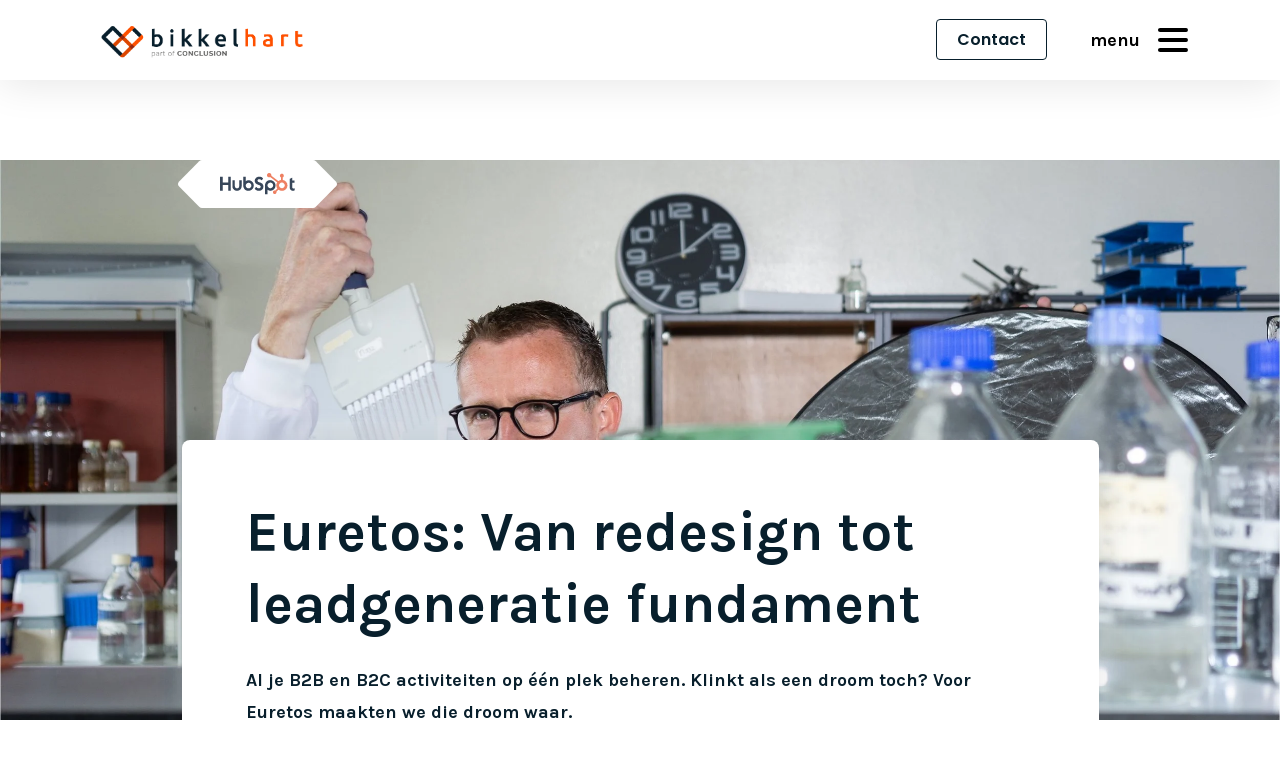

--- FILE ---
content_type: text/html; charset=UTF-8
request_url: https://www.bikkelhart.com/cases/euretos-van-redesign-tot-leadgeneratie-fundament
body_size: 23473
content:
<!doctype html><html lang="nl-nl"><head>
    <!-- RUM -->
<script>
window.rumv = window.rumv || function() { (window.rumv.q = window.rumv.q || []).push(arguments) };
(function(rum, vi,si,on) {
	var s = JSON.parse( sessionStorage.getItem('rumv') || '{"pageviews":0}' ); s.pageviews++;
	if ( s.urls && s.regex && ( s.page = eval('('+s.regex+')')( s.urls, vi.location.pathname ) ) && !s.page.type ) {
			return sessionStorage.setItem('rumv', JSON.stringify( s ) );
		}
	
	vi.rumv.storage = s;
	var head = si.querySelector('head'), js = si.createElement('script');
	js.src = 'https://d5yoctgpv4cpx.cloudfront.net/'+rum+'/v4-'+vi.location.hostname+'.js';
	head.appendChild(js);
})( 'RUM-1F86F0ADFA', window, document, 'bikkelhart.com' );
//# sourceURL=rumvision.inline.js
</script>
    
    <meta charset="utf-8">
    <title>Euretos: Van redesign tot leadgeneratie fundament</title>
    <link rel="shortcut icon" href="https://www.bikkelhart.com/hubfs/faviconbikkelhart.jpg">
    <meta name="description" content="Al je B2B en B2C activiteiten op één plek beheren. Klinkt als een droom toch? Voor Euretos maakten we die droom waar.">
    

    
    

    

    
    <meta name="viewport" content="width=device-width, initial-scale=1">

    
    <meta property="og:description" content="Al je B2B en B2C activiteiten op één plek beheren. Klinkt als een droom toch? Voor Euretos maakten we die droom waar.">
    <meta property="og:title" content="Euretos: Van redesign tot leadgeneratie fundament">
    <meta name="twitter:description" content="Al je B2B en B2C activiteiten op één plek beheren. Klinkt als een droom toch? Voor Euretos maakten we die droom waar.">
    <meta name="twitter:title" content="Euretos: Van redesign tot leadgeneratie fundament">

    

    
    <style>
a.cta_button{-moz-box-sizing:content-box !important;-webkit-box-sizing:content-box !important;box-sizing:content-box !important;vertical-align:middle}.hs-breadcrumb-menu{list-style-type:none;margin:0px 0px 0px 0px;padding:0px 0px 0px 0px}.hs-breadcrumb-menu-item{float:left;padding:10px 0px 10px 10px}.hs-breadcrumb-menu-divider:before{content:'›';padding-left:10px}.hs-featured-image-link{border:0}.hs-featured-image{float:right;margin:0 0 20px 20px;max-width:50%}@media (max-width: 568px){.hs-featured-image{float:none;margin:0;width:100%;max-width:100%}}.hs-screen-reader-text{clip:rect(1px, 1px, 1px, 1px);height:1px;overflow:hidden;position:absolute !important;width:1px}
</style>

<link rel="stylesheet" href="https://www.bikkelhart.com/hubfs/hub_generated/template_assets/1/80868799905/1769598140035/template_main.min.css">
<link rel="stylesheet" href="">
<link rel="stylesheet" href="https://www.bikkelhart.com/hubfs/hub_generated/module_assets/1/79197827446/1743519961472/module_Navigatie.min.css">

  <style>
    .offcanvas--navigation .svg-holder {
      position: absolute;
      top: 80px;
      left: 50%;
      transform: translateX(-50%);
      pointer-events: none;
    }

      /* Fieldset - start */
        .offcanvas--contact fieldset {
          display: flex;
          flex-direction: column;
        }
        @media screen and (min-width: 768px) {
          .offcanvas--contact fieldset {
            flex-direction: row;
            column-gap: 16px;
          }
        }

        @media screen and (min-width: 768px) {
          .offcanvas--contact fieldset.form-columns-1,
          .offcanvas--contact fieldset.form-columns-2 {
            margin-bottom: 12px;
          }
        }
      /* Fieldset - end */

      /* Form input fields - start */
        .offcanvas--contact fieldset > .hs-form-field {
          width: 100% !important;
          margin-top: unset !important;
          margin-bottom: 12px !important;
          margin-left: unset !important;
          margin-right: unset !important;
        }
        @media screen and (min-width: 768px) {
          .offcanvas--contact fieldset > .hs-form-field {
            margin-bottom: unset !important;
          }
        }

        .offcanvas--contact fieldset > .hs-form-field input {
          border: solid 1px black;
        }
      /* Form input fields - end */

      /* Form submit button - start */
        .offcanvas--contact .hs-submit {
          margin-top: 32px;
        }
        @media screen and (min-width: 768px) {
          .offcanvas--contact .hs-submit {
            margin-top: 40px;
          }
        }
        .offcanvas--contact .hs-submit .toggle-form {
          background-color: unset;
        }
        .offcanvas--contact .hs-submit .toggle-form input {
          color: white;
          background-color: #FE5000;
          border-radius: 4px;
        }
        .offcanvas--contact .btn.btn--primary:before,
        .offcanvas--contact .btn.btn--primary:after {
          content: none;
        }
        .offcanvas--contact .hs-submit .toggle-form input:hover {
          opacity: 0.8;
        }

        .offcanvas--contact .offcanvas__header {
          flex-direction: row;
        }
      /* Form submit button - end */

      /* Required field error message - start */
        .offcanvas--contact ul.hs-error-msgs {
          margin-top: 16px;
        }
      /* Required field error message - end */
    /* Offcanvas contact - end */

    /* Menu - start */
      .navbar__menu .menu-holder span {
        transition: .3s;
      }

      .navbar__menu .menu-holder:hover > span {
        margin-right: 20px;
      }
    /* Menu - end */

    /* If blog post - start */
      
        section.navbar .navbar__logo--desktop .negative,
        section.navbar .navbar__logo--mobile .negative {
          display: none;
        }
        
        .navbar__logo--mobile,
        section.navbar .navbar__logo--desktop .color,
        section.navbar .navbar__logo--mobile .color {
          display: block;
        }
        
        section.navbar {
          color: #000;
        }
        
        section.navbar {
          background-color: #fff;
          box-shadow: 0px 4px 40px rgba(0, 0, 0, 0.1);
        }
        
        section.navbar svg rect {
          fill: #000;
        }
        
        div a.btn--tertiary {
          border: 1px solid #081f2c;
          color: #081f2c;
        }
        
        .hamburger__container .svg-new span.line {
          background: #000;
        }

        @media screen and (min-width: 567px) {
          section.navbar .navbar__logo--mobile .color {
            display: none !important;
          }

          section.navbar .navbar__logo--desktop .color {
            display: block;
          {
        }
      
    /* If blog post - end */
  </style>


    <style>
      #case_post_header .featured-image {
        margin-bottom: 32px;
        margin-top: 80px;
      }
      @media screen and (min-width: 768px) {
        #case_post_header .featured-image {
          position: absolute;
          inset: 0;
          padding-bottom: 40px;
        }
      }

      #case_post_header .featured-image img {
        object-fit: cover;
        width: 100%;
        height: 100%;
      }
    </style>
  

    <style>
      #case_post_header .header-label {
        grid-column: 2/13;
        display: flex;
        align-items: center;
        background-color: white;

        position: relative;

        font-weight: 600;
        font-size: 16px;
        line-height: 48px;

        margin-bottom: 24px;
        margin-left: 20px;
        width: fit-content;
        padding: 0 10px;

      }
      @media screen and (min-width: 768px) {
        #case_post_header .header-label {
          top: 80px;
          margin-bottom: 312px;
        }
      }

      #case_post_header .header-label span {
        position: relative;
        z-index: 3;
        color: #DD4600;
      }

      
        #case_post_header .header-label::before,
        #case_post_header .header-label::after {
          content: '';
          position: absolute;
          top: 6px;
          width: 36px;
          height: 36px;
          border-radius: 4px;
          background-color: #fff;
          transform: rotate(45deg);
        }
        #case_post_header .header-label::before {
          left: -18px;
        }
        #case_post_header .header-label::after {
          right: -18px;
        }
      

      .hero .brand-badge {
        width: fit-content;
        height: 48px;
        margin-bottom: unset;
        margin-left: unset;
        padding-left: 8px;
        padding-right: 8px;
      }

      .hero .brand-badge > div {
        display: flex;
        align-items: center;

        position: relative;
        z-index: 1;
      }

      .hero .brand-badge img {
        width: 100%;
        height: 100% !important;
        object-fit: contain;
      }
    </style>
  

    <style>
      #case_post_header h1.header-title {
        font-size: 32px;
        line-height: 48px;
        margin-bottom: 16px;
      }
      @media screen and (min-width: 768px) {
        #case_post_header h1.header-title {
          font-size: 56px;
          line-height: 72px;
          margin-bottom: 24px;
        }
      }
    </style>
  

    <style>
      #case_post_header .section-chevron {
        position: absolute;
        bottom: -40px;
        left: 50%;
        transform: rotate(45deg) translateX(-50%);
        background-color: #F9F8F3;
        width: 48px;
        height: 48px;
        border-radius: 4px;
      }
      @media screen and (min-width: 768px) {
        #case_post_header .section-chevron {
          display: none;
        }
      }
    </style>
  

  <style>
    /* Section start */
      #case_post_header {
        position: relative;
        background-color: #F9F8F3;
        margin-top: 0;
        margin-bottom: 80px;
        padding-bottom: 0;
      }
      @media screen and (min-width: 768px) {
        #case_post_header {
          background-color: white;
          padding-top: 80px;
          margin: 0 auto 80px
        }
      }
    /* Section end */

    /* Container start */
      #case_post_header .container {
        position: relative;
      }
      @media screen and (min-width: 768px) {
        #case_post_header .container {
          display: grid;
          grid-template-columns: repeat(12, 1fr);
          column-gap: 48px;
        }
      }
    /* Container end */

    /* Inner Box start */
      #case_post_header .inner-box {
        grid-column-start: 2;
        grid-column-end: 12;
        font-family: Karla;
        font-size: 18px;
        line-height: 32px;
        font-weight: 700;
        padding-bottom: 64px;
      }
      @media screen and (min-width: 768px) {
        #case_post_header .inner-box {
          background-color: white;
          box-shadow: 0px 4px 40px rgba(0, 0, 0, 0.1);
          border-radius: 8px;
          padding: 56px 64px;
        }
      }
    /* Inner Box end */
  </style>


        <style>
          #module_16629348896209 .container {
            display: flex;
            flex-direction: column;
            row-gap: 24px;
          }
          @media screen and (min-width: 768px) {
            #module_16629348896209 .container {
              flex-direction: row;
              column-gap: 48px;
            }
          }

          #module_16629348896209 {
            padding: 80px 0;
          }

          /* Text - start */
            #module_16629348896209 .text-and-image__text {
              flex: 1;
            }
            @media screen and (min-width: 768px) {
              #module_16629348896209 .text-and-image__text {
                display: flex;
                flex-direction: column;
                justify-content: center;
              }
            }

            #module_16629348896209 .text-and-image__text h3 {
              font-weight: 600;
              font-size: 20px;
              line-height: 30px;
              margin-bottom: 8px;
            }
            @media screen and (min-width: 768px) {
              #module_16629348896209 .text-and-image__text h3 {
                font-size: 40px;
                line-height: 56px;
                margin-bottom: 24px;
              }
            }

            #module_16629348896209 .text-and-image__text__rich-text {
              font-family: Karla;
              color: #081F2C;
              font-size: 18px;
              line-height: 32px;
            }
          /* Text - end */

          /* Image - start */
            #module_16629348896209 .text-and-image__image {
              display: flex;
              align-items: center;
              order: 2;
            }

            #module_16629348896209 .text-and-image__image img {
              width: 100%;
              max-height: 300px;
              object-fit: contain;
            }
            @media screen and (min-width: 768px) {
              #module_16629348896209 .text-and-image__image {
                flex: 1;
              }
              #module_16629348896209 .text-and-image__image img {
                max-height: unset;
              }
            }
          /* Image - end */
          /* Video - start */
          #module_16629348896209 .text-and-image__image .hs-video-widget {
            min-width: 100%;
          }

          #module_16629348896209 .text-and-image__image .hs-video-widget .hs-video-wrapper {
            /* Field choice van maken */
            aspect-ratio: 1 / 1;
            height: auto !important;
          }
          /* Image - end */
        </style>
      

        <style>
          #module_166314814828510 .container {
            display: flex;
            flex-direction: column;
            row-gap: 24px;
          }
          @media screen and (min-width: 768px) {
            #module_166314814828510 .container {
              flex-direction: row;
              column-gap: 48px;
            }
          }

          #module_166314814828510 {
            padding: 80px 0;
          }

          /* Text - start */
            #module_166314814828510 .text-and-image__text {
              flex: 1;
            }
            @media screen and (min-width: 768px) {
              #module_166314814828510 .text-and-image__text {
                display: flex;
                flex-direction: column;
                justify-content: center;
              }
            }

            #module_166314814828510 .text-and-image__text h3 {
              font-weight: 600;
              font-size: 20px;
              line-height: 30px;
              margin-bottom: 8px;
            }
            @media screen and (min-width: 768px) {
              #module_166314814828510 .text-and-image__text h3 {
                font-size: 40px;
                line-height: 56px;
                margin-bottom: 24px;
              }
            }

            #module_166314814828510 .text-and-image__text__rich-text {
              font-family: Karla;
              color: #081F2C;
              font-size: 18px;
              line-height: 32px;
            }
          /* Text - end */

          /* Image - start */
            #module_166314814828510 .text-and-image__image {
              display: flex;
              align-items: center;
              
            }

            #module_166314814828510 .text-and-image__image img {
              width: 100%;
              max-height: 300px;
              object-fit: contain;
            }
            @media screen and (min-width: 768px) {
              #module_166314814828510 .text-and-image__image {
                flex: 1;
              }
              #module_166314814828510 .text-and-image__image img {
                max-height: unset;
              }
            }
          /* Image - end */
          /* Video - start */
          #module_166314814828510 .text-and-image__image .hs-video-widget {
            min-width: 100%;
          }

          #module_166314814828510 .text-and-image__image .hs-video-widget .hs-video-wrapper {
            /* Field choice van maken */
            aspect-ratio: 1 / 1;
            height: auto !important;
          }
          /* Image - end */
        </style>
      
<link rel="stylesheet" href="https://www.bikkelhart.com/hubfs/hub_generated/module_assets/1/100431743871/1743372485109/module_Global_-_Hoeveel_bikkelhart_heb_je_nodig.min.css">

  <style>
    #Global_-_Hoeveel_bikkelhart_heb_je_nodig form fieldset.form-columns-2 {
      display: flex;
      flex-direction: column;
    }

    #Global_-_Hoeveel_bikkelhart_heb_je_nodig form fieldset.form-columns-2 > div {
      width: 100%;
    }

    #Global_-_Hoeveel_bikkelhart_heb_je_nodig .actions {
      margin: 0 auto;
    }

    #Global_-_Hoeveel_bikkelhart_heb_je_nodig form fieldset {
      margin-bottom: 16px;
    }

    @media screen and (min-width: 767px) {
      #Global_-_Hoeveel_bikkelhart_heb_je_nodig {
        padding: 80px 0;
      }

      #Global_-_Hoeveel_bikkelhart_heb_je_nodig form fieldset.form-columns-2 {
        display: flex;
        flex-direction: row;
      }

      #Global_-_Hoeveel_bikkelhart_heb_je_nodig form fieldset.form-columns-2 > div {
        width: 50%;
      }
    }
  </style>

<link rel="stylesheet" href="https://www.bikkelhart.com/hubfs/hub_generated/module_assets/1/79199440915/1744116591950/module_Footer_-_C9.min.css">
    

    



<!-- Google Tag Manager -->
<script>(function(w,d,s,l,i){w[l]=w[l]||[];w[l].push({'gtm.start':
new Date().getTime(),event:'gtm.js'});var f=d.getElementsByTagName(s)[0],
j=d.createElement(s),dl=l!='dataLayer'?'&l='+l:'';j.async=true;j.src=
'https://www.googletagmanager.com/gtm.js?id='+i+dl;f.parentNode.insertBefore(j,f);
})(window,document,'script','dataLayer','GTM-TQNSH5');</script>
<!-- End Google Tag Manager -->

<!-- Google Tag Manager -->
<script>(function(w,d,s,l,i){w[l]=w[l]||[];w[l].push({'gtm.start':
new Date().getTime(),event:'gtm.js'});var f=d.getElementsByTagName(s)[0],
j=d.createElement(s),dl=l!='dataLayer'?'&l='+l:'';j.async=true;j.src=
'https://www.googletagmanager.com/gtm.js?id='+i+dl;f.parentNode.insertBefore(j,f);
})(window,document,'script','dataLayer','GTM-KXXVMH8');</script>
<!-- End Google Tag Manager -->

<script src="https://kit.fontawesome.com/ecd9da4ead.js" crossorigin="anonymous"></script>

<!-- Anime.js -->
<script src="https://cdnjs.cloudflare.com/ajax/libs/animejs/3.2.1/anime.min.js"></script>

<!-- Disable pinterest pins on images -->
<meta name="pinterest" content="nopin">

<!-- GSAP -->
<script src="https://cdnjs.cloudflare.com/ajax/libs/gsap/3.8.0/gsap.min.js"></script>
<script src="https://cdnjs.cloudflare.com/ajax/libs/gsap/3.8.0/ScrollTrigger.min.js"></script>

<script>
  var _hsp = window._hsp = window._hsp || [];
  _hsp.push(['addPrivacyConsentListener', function(consent) {
    console.log(consent);
    console.log(consent);
    window.dataLayer = window.dataLayer || [];
    window.dataLayer.push({
     'event': 'consent_given',
      'analytics_consent': consent.categories.analytics,
      'advertisement_consent': consent.categories.advertisement,
      'functionality_consent': consent.categories.functionality,
      'necessary_consent': consent.categories.necessary
     });
  }]);
</script>


<meta property="og:image" content="https://www.bikkelhart.com/hubfs/Euretos_case_header-scaled.jpeg">
<meta property="og:image:width" content="2560">
<meta property="og:image:height" content="1200">
<meta property="og:image:alt" content="Euretos: Van redesign tot leadgeneratie fundament">
<meta name="twitter:image" content="https://www.bikkelhart.com/hubfs/Euretos_case_header-scaled.jpeg">
<meta name="twitter:image:alt" content="Euretos: Van redesign tot leadgeneratie fundament">

<meta property="og:url" content="https://www.bikkelhart.com/cases/euretos-van-redesign-tot-leadgeneratie-fundament">
<meta name="twitter:card" content="summary_large_image">

<link rel="canonical" href="https://www.bikkelhart.com/cases/euretos-van-redesign-tot-leadgeneratie-fundament">

<meta property="og:type" content="article">
<link rel="alternate" type="application/rss+xml" href="https://www.bikkelhart.com/cases/rss.xml">
<meta name="twitter:domain" content="www.bikkelhart.com">
<script src="//platform.linkedin.com/in.js" type="text/javascript">
    lang: nl_NL
</script>

<meta http-equiv="content-language" content="nl-nl">







    <!-- GSAP / ScrollTrigger -->
    <script src="https://cdnjs.cloudflare.com/ajax/libs/gsap/3.11.4/gsap.min.js"></script>
    <script src="https://cdnjs.cloudflare.com/ajax/libs/gsap/3.11.4/ScrollTrigger.min.js"></script>
    <script src="https://cdnjs.cloudflare.com/ajax/libs/gsap/3.11.4/TextPlugin.min.js"></script>

    <!-- jquery -->
    <script src="https://code.jquery.com/jquery-3.6.0.min.js" integrity="sha256-/xUj+3OJU5yExlq6GSYGSHk7tPXikynS7ogEvDej/m4=" crossorigin="anonymous"></script>

    <!-- Slick slider -->
    <script type="text/javascript" src="//cdn.jsdelivr.net/npm/slick-carousel@1.8.1/slick/slick.min.js" defer></script>

    <!-- Vidyard API -->
    <script type="text/javascript" async src="https://play.vidyard.com/embed/v4.js" defer></script>

    <!-- Slick slider -->
    <link rel="stylesheet" type="text/css" href="//cdn.jsdelivr.net/npm/slick-carousel@1.8.1/slick/slick.css">

    <!-- Bootstrap grid -->
    <link rel="stylesheet" href="https://www.bikkelhart.com/hubfs/hub_generated/template_assets/1/79197827464/1769598144043/template_Bootstrap_grid.min.css">

    <!-- Main style -->
    <link rel="stylesheet" href="https://www.bikkelhart.com/hubfs/hub_generated/template_assets/1/79199309066/1769598143578/template_main.min.css">

    <!-- Main JS -->
    <script type="text/javascript" src="https://www.bikkelhart.com/hubfs/hub_generated/template_assets/1/80868774256/1769598141548/template_main.min.js"></script>
  <meta name="generator" content="HubSpot"></head>

  <body>
    <div class="body-wrapper   hs-content-id-88367532407 hs-blog-post hs-blog-id-45749068675">
      
        <div id="hs_cos_wrapper_navigatie" class="hs_cos_wrapper hs_cos_wrapper_widget hs_cos_wrapper_type_module" style="" data-hs-cos-general-type="widget" data-hs-cos-type="module"><div class="body__overlay"></div>
<section id="navigatie" class="navbar" style="background-color: #;">
  <div class="container">
    <div class="d-flex align-items-center justify-content-between justify-content-md-end navbar__content font-karla">
      <div class="d-flex align-items-center order-md-last navbar__menu font-karla">
        <div class="menu-holder d-flex align-items-center">
          <span>menu</span>
          <div class="hamburger__container d-flex align-items-center order-lg-last">
            <div class="order-md-last svg-new">
              <span class="line"></span>
              <span class="line"></span>
              <span class="line"></span>
            </div>
            <div class="hamburger__container--hover-zoom"></div>
            <div class="hamburger__wrapper--hover-background">
              <div class="hamburger__container--hover" style="transform: scale(0)">
                <svg class="order-md-last" width="32" height="32" viewbox="0 0 32 32" fill="none" xmlns="http://www.w3.org/2000/svg">
                  <rect y="6" width="0" height="4" rx="2" fill="#fe5000"></rect>
                  <rect y="14" width="0" height="4" rx="2" fill="#fe5000"></rect>
                  <rect y="22" width="0" height="4" rx="2" fill="#fe5000"></rect>
                </svg>
              </div>
            </div>
          </div>
        </div>
      </div>

      <div class="navbar__logo order-md-first">
        <div class="navbar__logo--desktop">
          <div class="color">
            
            <span id="hs_cos_wrapper_navigatie_" class="hs_cos_wrapper hs_cos_wrapper_widget hs_cos_wrapper_type_logo" style="" data-hs-cos-general-type="widget" data-hs-cos-type="logo"><a href="//www.bikkelhart.com" id="hs-link-navigatie_" style="border-width:0px;border:0px;"><img src="https://www.bikkelhart.com/hs-fs/hubfs/Bikkelhart%20logo.png?width=1301&amp;height=350&amp;name=Bikkelhart%20logo.png" class="hs-image-widget " height="350" style="height: auto;width:1301px;border-width:0px;border:0px;" width="1301" alt="Bikkelhart part of Conclusion" title="Bikkelhart part of Conclusion" loading="" srcset="https://www.bikkelhart.com/hs-fs/hubfs/Bikkelhart%20logo.png?width=651&amp;height=175&amp;name=Bikkelhart%20logo.png 651w, https://www.bikkelhart.com/hs-fs/hubfs/Bikkelhart%20logo.png?width=1301&amp;height=350&amp;name=Bikkelhart%20logo.png 1301w, https://www.bikkelhart.com/hs-fs/hubfs/Bikkelhart%20logo.png?width=1952&amp;height=525&amp;name=Bikkelhart%20logo.png 1952w, https://www.bikkelhart.com/hs-fs/hubfs/Bikkelhart%20logo.png?width=2602&amp;height=700&amp;name=Bikkelhart%20logo.png 2602w, https://www.bikkelhart.com/hs-fs/hubfs/Bikkelhart%20logo.png?width=3253&amp;height=875&amp;name=Bikkelhart%20logo.png 3253w, https://www.bikkelhart.com/hs-fs/hubfs/Bikkelhart%20logo.png?width=3903&amp;height=1050&amp;name=Bikkelhart%20logo.png 3903w" sizes="(max-width: 1301px) 100vw, 1301px"></a></span>
          </div>
          <div class="negative">
            
            <span id="hs_cos_wrapper_navigatie_" class="hs_cos_wrapper hs_cos_wrapper_widget hs_cos_wrapper_type_logo" style="" data-hs-cos-general-type="widget" data-hs-cos-type="logo"><a href="//www.bikkelhart.com" id="hs-link-navigatie_" style="border-width:0px;border:0px;"><img src="https://www.bikkelhart.com/hs-fs/hubfs/Bikkelhart%20logo%20negative-1.png?width=1301&amp;height=350&amp;name=Bikkelhart%20logo%20negative-1.png" class="hs-image-widget " height="350" style="height: auto;width:1301px;border-width:0px;border:0px;" width="1301" alt="Bikkelhart logo negative-1" title="Bikkelhart logo negative-1" loading="" srcset="https://www.bikkelhart.com/hs-fs/hubfs/Bikkelhart%20logo%20negative-1.png?width=651&amp;height=175&amp;name=Bikkelhart%20logo%20negative-1.png 651w, https://www.bikkelhart.com/hs-fs/hubfs/Bikkelhart%20logo%20negative-1.png?width=1301&amp;height=350&amp;name=Bikkelhart%20logo%20negative-1.png 1301w, https://www.bikkelhart.com/hs-fs/hubfs/Bikkelhart%20logo%20negative-1.png?width=1952&amp;height=525&amp;name=Bikkelhart%20logo%20negative-1.png 1952w, https://www.bikkelhart.com/hs-fs/hubfs/Bikkelhart%20logo%20negative-1.png?width=2602&amp;height=700&amp;name=Bikkelhart%20logo%20negative-1.png 2602w, https://www.bikkelhart.com/hs-fs/hubfs/Bikkelhart%20logo%20negative-1.png?width=3253&amp;height=875&amp;name=Bikkelhart%20logo%20negative-1.png 3253w, https://www.bikkelhart.com/hs-fs/hubfs/Bikkelhart%20logo%20negative-1.png?width=3903&amp;height=1050&amp;name=Bikkelhart%20logo%20negative-1.png 3903w" sizes="(max-width: 1301px) 100vw, 1301px"></a></span>
          </div>
        </div>
        <div class="navbar__logo--mobile">
          <div class="color">
            
            <span id="hs_cos_wrapper_navigatie_" class="hs_cos_wrapper hs_cos_wrapper_widget hs_cos_wrapper_type_logo" style="" data-hs-cos-general-type="widget" data-hs-cos-type="logo"><a href="//www.bikkelhart.com" id="hs-link-navigatie_" style="border-width:0px;border:0px;"><img src="https://www.bikkelhart.com/hs-fs/hubfs/RBG%20Logo.png?width=52&amp;height=39&amp;name=RBG%20Logo.png" class="hs-image-widget " height="39" style="height: auto;width:52px;border-width:0px;border:0px;" width="52" alt="RBG Logo" title="RBG Logo" loading="" srcset="https://www.bikkelhart.com/hs-fs/hubfs/RBG%20Logo.png?width=26&amp;height=20&amp;name=RBG%20Logo.png 26w, https://www.bikkelhart.com/hs-fs/hubfs/RBG%20Logo.png?width=52&amp;height=39&amp;name=RBG%20Logo.png 52w, https://www.bikkelhart.com/hs-fs/hubfs/RBG%20Logo.png?width=78&amp;height=59&amp;name=RBG%20Logo.png 78w, https://www.bikkelhart.com/hs-fs/hubfs/RBG%20Logo.png?width=104&amp;height=78&amp;name=RBG%20Logo.png 104w, https://www.bikkelhart.com/hs-fs/hubfs/RBG%20Logo.png?width=130&amp;height=98&amp;name=RBG%20Logo.png 130w, https://www.bikkelhart.com/hs-fs/hubfs/RBG%20Logo.png?width=156&amp;height=117&amp;name=RBG%20Logo.png 156w" sizes="(max-width: 52px) 100vw, 52px"></a></span>
          </div>
          <div class="negative">
            
            <span id="hs_cos_wrapper_navigatie_" class="hs_cos_wrapper hs_cos_wrapper_widget hs_cos_wrapper_type_logo" style="" data-hs-cos-general-type="widget" data-hs-cos-type="logo"><a href="//www.bikkelhart.com" id="hs-link-navigatie_" style="border-width:0px;border:0px;"><img src="https://www.bikkelhart.com/hs-fs/hubfs/RBG%20Logo%20Negative.png?width=52&amp;height=40&amp;name=RBG%20Logo%20Negative.png" class="hs-image-widget " height="40" style="height: auto;width:52px;border-width:0px;border:0px;" width="52" alt="RBG Logo Negative" title="RBG Logo Negative" loading="" srcset="https://www.bikkelhart.com/hs-fs/hubfs/RBG%20Logo%20Negative.png?width=26&amp;height=20&amp;name=RBG%20Logo%20Negative.png 26w, https://www.bikkelhart.com/hs-fs/hubfs/RBG%20Logo%20Negative.png?width=52&amp;height=40&amp;name=RBG%20Logo%20Negative.png 52w, https://www.bikkelhart.com/hs-fs/hubfs/RBG%20Logo%20Negative.png?width=78&amp;height=60&amp;name=RBG%20Logo%20Negative.png 78w, https://www.bikkelhart.com/hs-fs/hubfs/RBG%20Logo%20Negative.png?width=104&amp;height=80&amp;name=RBG%20Logo%20Negative.png 104w, https://www.bikkelhart.com/hs-fs/hubfs/RBG%20Logo%20Negative.png?width=130&amp;height=100&amp;name=RBG%20Logo%20Negative.png 130w, https://www.bikkelhart.com/hs-fs/hubfs/RBG%20Logo%20Negative.png?width=156&amp;height=120&amp;name=RBG%20Logo%20Negative.png 156w" sizes="(max-width: 52px) 100vw, 52px"></a></span>
          </div>
        </div>
      </div>

      <!-- ? Contact button -->
      <!-- <div class="navbar__cta">
        <div>
          <a href="#" class="btn btn--tertiary">Contact</a>
        </div>
      </div> -->
      <div class="navbar__contact">
        <div>
          <a href="https://www.bikkelhart.com/contact-bikkelhart" class="btn btn--tertiary">
            Contact
          </a>
        </div>
      </div>

    </div>
  </div>
</section>

<div class="offcanvas offcanvas--navigation">
  <div class="container">
    <div class="row">
      <div class="col-12">
        <div class="offcanvas__header d-flex align-items-center justify-content-between">
          <div class="d-flex align-items-center order-3 offcanvas__close font-karla">
            <i class="fas fa-times fa-lg"></i> Sluit
          </div>

          <div class="offcanvas__logo--large hide-mobile">
            
            <span id="hs_cos_wrapper_navigatie_" class="hs_cos_wrapper hs_cos_wrapper_widget hs_cos_wrapper_type_logo" style="" data-hs-cos-general-type="widget" data-hs-cos-type="logo"><a href="//www.bikkelhart.com" id="hs-link-navigatie_" style="border-width:0px;border:0px;"><img src="https://www.bikkelhart.com/hs-fs/hubfs/Bikkelhart%20logo.png?width=1301&amp;height=350&amp;name=Bikkelhart%20logo.png" class="hs-image-widget " height="350" style="height: auto;width:1301px;border-width:0px;border:0px;" width="1301" alt="Bikkelhart part of Conclusion" title="Bikkelhart part of Conclusion" loading="" srcset="https://www.bikkelhart.com/hs-fs/hubfs/Bikkelhart%20logo.png?width=651&amp;height=175&amp;name=Bikkelhart%20logo.png 651w, https://www.bikkelhart.com/hs-fs/hubfs/Bikkelhart%20logo.png?width=1301&amp;height=350&amp;name=Bikkelhart%20logo.png 1301w, https://www.bikkelhart.com/hs-fs/hubfs/Bikkelhart%20logo.png?width=1952&amp;height=525&amp;name=Bikkelhart%20logo.png 1952w, https://www.bikkelhart.com/hs-fs/hubfs/Bikkelhart%20logo.png?width=2602&amp;height=700&amp;name=Bikkelhart%20logo.png 2602w, https://www.bikkelhart.com/hs-fs/hubfs/Bikkelhart%20logo.png?width=3253&amp;height=875&amp;name=Bikkelhart%20logo.png 3253w, https://www.bikkelhart.com/hs-fs/hubfs/Bikkelhart%20logo.png?width=3903&amp;height=1050&amp;name=Bikkelhart%20logo.png 3903w" sizes="(max-width: 1301px) 100vw, 1301px"></a></span>
          </div>
          <div class="offcanvas__logo--small only-mobile">
            
            <span id="hs_cos_wrapper_navigatie_" class="hs_cos_wrapper hs_cos_wrapper_widget hs_cos_wrapper_type_logo" style="" data-hs-cos-general-type="widget" data-hs-cos-type="logo"><a href="//www.bikkelhart.com" id="hs-link-navigatie_" style="border-width:0px;border:0px;"><img src="https://www.bikkelhart.com/hs-fs/hubfs/RBG%20Logo.png?width=52&amp;height=39&amp;name=RBG%20Logo.png" class="hs-image-widget " height="39" style="height: auto;width:52px;border-width:0px;border:0px;" width="52" alt="RBG Logo" title="RBG Logo" loading="" srcset="https://www.bikkelhart.com/hs-fs/hubfs/RBG%20Logo.png?width=26&amp;height=20&amp;name=RBG%20Logo.png 26w, https://www.bikkelhart.com/hs-fs/hubfs/RBG%20Logo.png?width=52&amp;height=39&amp;name=RBG%20Logo.png 52w, https://www.bikkelhart.com/hs-fs/hubfs/RBG%20Logo.png?width=78&amp;height=59&amp;name=RBG%20Logo.png 78w, https://www.bikkelhart.com/hs-fs/hubfs/RBG%20Logo.png?width=104&amp;height=78&amp;name=RBG%20Logo.png 104w, https://www.bikkelhart.com/hs-fs/hubfs/RBG%20Logo.png?width=130&amp;height=98&amp;name=RBG%20Logo.png 130w, https://www.bikkelhart.com/hs-fs/hubfs/RBG%20Logo.png?width=156&amp;height=117&amp;name=RBG%20Logo.png 156w" sizes="(max-width: 52px) 100vw, 52px"></a></span>
          </div>

        </div>

        <div class="menus justify-content-md-between">
          <div class="menu-large">
            <span id="hs_cos_wrapper_navigatie_" class="hs_cos_wrapper hs_cos_wrapper_widget hs_cos_wrapper_type_menu" style="" data-hs-cos-general-type="widget" data-hs-cos-type="menu"><div id="hs_menu_wrapper_navigatie_" class="hs-menu-wrapper active-branch flyouts hs-menu-flow-horizontal" role="navigation" data-sitemap-name="default" data-menu-id="44054112128" aria-label="Navigation Menu">
 <ul role="menu">
  <li class="hs-menu-item hs-menu-depth-1" role="none"><a href="https://www.bikkelhart.com" role="menuitem">Home</a></li>
  <li class="hs-menu-item hs-menu-depth-1" role="none"><a href="https://www.bikkelhart.com/expertises" role="menuitem">Onze expertise</a></li>
  <li class="hs-menu-item hs-menu-depth-1" role="none"><a href="https://www.bikkelhart.com/diensten" role="menuitem">Onze diensten</a></li>
  <li class="hs-menu-item hs-menu-depth-1" role="none"><a href="https://www.bikkelhart.com/implementatie-partner" role="menuitem">Onze tools</a></li>
  <li class="hs-menu-item hs-menu-depth-1" role="none"><a href="https://www.bikkelhart.com/nl/team" role="menuitem">Team</a></li>
  <li class="hs-menu-item hs-menu-depth-1" role="none"><a href="https://www.bikkelhart.com/cases" role="menuitem">Cases</a></li>
  <li class="hs-menu-item hs-menu-depth-1" role="none"><a href="https://www.bikkelhart.com/contact-bikkelhart" role="menuitem">Contact</a></li>
 </ul>
</div></span>
          </div>
          <div class="menu-small">
            <span id="hs_cos_wrapper_navigatie_" class="hs_cos_wrapper hs_cos_wrapper_widget hs_cos_wrapper_type_menu" style="" data-hs-cos-general-type="widget" data-hs-cos-type="menu"><div id="hs_menu_wrapper_navigatie_" class="hs-menu-wrapper active-branch flyouts hs-menu-flow-horizontal" role="navigation" data-sitemap-name="default" data-menu-id="44054185870" aria-label="Navigation Menu">
 <ul role="menu">
  <li class="hs-menu-item hs-menu-depth-1" role="none"><a href="https://www.bikkelhart.com/vacatures-bikkelhart" role="menuitem">Werken bij Bikkelhart</a></li>
  <li class="hs-menu-item hs-menu-depth-1" role="none"><a href="https://www.bikkelhart.com/downloads" role="menuitem">Downloads &amp; webinars</a></li>
  <li class="hs-menu-item hs-menu-depth-1" role="none"><a href="https://www.bikkelhart.com/blog" role="menuitem">Blog</a></li>
  <li class="hs-menu-item hs-menu-depth-1" role="none"><a href="https://www.bikkelhart.com/aanmelden-bikkelmail" role="menuitem">Aanmelden Bikkelmail</a></li>
  <li class="hs-menu-item hs-menu-depth-1" role="none"><a href="https://www.bikkelhart.com/vacatures" role="menuitem">Vacatures</a></li>
  <li class="hs-menu-item hs-menu-depth-1" role="none"><a href="https://www.bikkelhart.com/implementatie-partner" role="menuitem">Partners</a></li>
 </ul>
</div></span>
          </div>
        </div>

        <div class="svg-holder">
          <svg width="741" height="697" viewbox="0 0 741 697" fill="none" xmlns="http://www.w3.org/2000/svg">
            <g opacity="0.16"><rect x="422.059" y="29.6431" width="450.932" height="450.932" rx="13.8601" transform="rotate(45 422.059 29.6431)" stroke="#081F2C" stroke-opacity="0.64" /><rect x="348.647" width="492.853" height="492.853" rx="13.8601" transform="rotate(45 348.647 0)" stroke="#081F2C" stroke-opacity="0.64" /></g>
          </svg>
        </div>
      </div>
    </div>
  </div>
</div>

<!-- ? Offcanvas contact form -->
<div class="offcanvas offcanvas--contact">
  <!-- ? Close button -->
  <div class="offcanvas__header d-flex justify-content-end align-items-center offcanvas__close font-karla">
    Sluit <i class="fas fa-times fa-lg"></i>
  </div>

  <!-- ? Hubspot form -->
  <script charset="utf-8" type="text/javascript" src="//js.hsforms.net/forms/v2.js"></script>
  <script>
    hbspt.forms.create({
      region: "na1",
      locale: "nl",
      portalId: "6305555",
      formId: "03ad0e9e-32e0-4726-9c0b-c3fea425c25a",
      onFormSubmitted: function () {
        document
          .querySelectorAll(".offcanvas__title, .offcanvas__text")
          .forEach(function (el) {
            el.style.display = "none";
          });
      },
      onFormReady: function () {
        document
          .querySelector(".offcanvas--contact .actions")
          .classList.add("btn", "btn--primary", "toggle-form");
      },
    });
  </script>

  <!-- ? Microcopy -->
  
    <div class="microcopy">
      <p>
        Wij antwoorden meestal binnen 48 uur!
      </p>
    </div>
  

  <!-- ? Bottom link -->
  
</div>





    
</div>
        <!-- Space for navigation -->
      

      
      <main id="main-content" class="body-container-wrapper">
        

  <div class="case-post-container">
    <div id="hs_cos_wrapper_case_post_header" class="hs_cos_wrapper hs_cos_wrapper_widget hs_cos_wrapper_type_module" style="" data-hs-cos-general-type="widget" data-hs-cos-type="module">














<section id="case_post_header">
  
  <div class="featured-image">
    <img src="https://www.bikkelhart.com/hs-fs/hubfs/Euretos_case_header-scaled.jpeg?width=2500&amp;height=1500&amp;name=Euretos_case_header-scaled.jpeg" alt="Euretos: Van redesign tot leadgeneratie fundament" loading="eager" width="2500" height="1500" srcset="https://www.bikkelhart.com/hs-fs/hubfs/Euretos_case_header-scaled.jpeg?width=1250&amp;height=750&amp;name=Euretos_case_header-scaled.jpeg 1250w, https://www.bikkelhart.com/hs-fs/hubfs/Euretos_case_header-scaled.jpeg?width=2500&amp;height=1500&amp;name=Euretos_case_header-scaled.jpeg 2500w, https://www.bikkelhart.com/hs-fs/hubfs/Euretos_case_header-scaled.jpeg?width=3750&amp;height=2250&amp;name=Euretos_case_header-scaled.jpeg 3750w, https://www.bikkelhart.com/hs-fs/hubfs/Euretos_case_header-scaled.jpeg?width=5000&amp;height=3000&amp;name=Euretos_case_header-scaled.jpeg 5000w, https://www.bikkelhart.com/hs-fs/hubfs/Euretos_case_header-scaled.jpeg?width=6250&amp;height=3750&amp;name=Euretos_case_header-scaled.jpeg 6250w, https://www.bikkelhart.com/hs-fs/hubfs/Euretos_case_header-scaled.jpeg?width=7500&amp;height=4500&amp;name=Euretos_case_header-scaled.jpeg 7500w" sizes="(max-width: 2500px) 100vw, 2500px">
  </div>

  


  <div class="container">
    
  <div class="hero header-label">
    <!-- ? Label -->
    
      <div class="brand-badge">
        <div style="color:black; font-weight:bold; ">
          
            <!-- ? Label image -->
            
            
              
            
            
            <img src="https://www.bikkelhart.com/hubfs/Bikkelhart%20Website%202021/logoHubspot.svg" alt="logoHubspot" loading="eager" width="75" height="22" style="max-width: 100%; height: auto;">
          
        </div>
      </div>
    
  </div>

  


    <div class="inner-box">
      
  <h1 class="header-title">
    <span id="hs_cos_wrapper_name" class="hs_cos_wrapper hs_cos_wrapper_meta_field hs_cos_wrapper_type_text" style="" data-hs-cos-general-type="meta_field" data-hs-cos-type="text">Euretos: Van redesign tot leadgeneratie fundament</span>
  </h1>

  

      
  <div class="header-intro-text">
    <div id="hs_cos_wrapper_case_post_header_" class="hs_cos_wrapper hs_cos_wrapper_widget hs_cos_wrapper_type_inline_rich_text" style="" data-hs-cos-general-type="widget" data-hs-cos-type="inline_rich_text" data-hs-cos-field="intro_text.rich_text">Al je B2B en B2C activiteiten op één plek beheren. Klinkt als een droom toch? Voor Euretos maakten we die droom waar.</div>
  </div>

    </div>
  </div>

  
  <div class="section-chevron">
  </div>

  

</section>




</div>
    <div id="hs_cos_wrapper_module_16629285776172" class="hs_cos_wrapper hs_cos_wrapper_widget hs_cos_wrapper_type_module" style="" data-hs-cos-general-type="widget" data-hs-cos-type="module">
  
    


    


    


    


    


    


    


    


    


    


    
  




  
    
      <section id="module_16629285776172">
        <div class="container">
          <div id="hs_cos_wrapper_module_16629285776172_" class="hs_cos_wrapper hs_cos_wrapper_widget hs_cos_wrapper_type_inline_rich_text" style="" data-hs-cos-general-type="widget" data-hs-cos-type="inline_rich_text" data-hs-cos-field="rich_text.richtext_field"><h2 style="text-align: center;"><span style="color: 4b3f63;">Eerst even voorstellen</span></h2>
<p style="text-align: center;"><span>Euretos is een Nederlandse start-up die&nbsp;</span><strong>farmaceutisch-, biotech- en academisch onderzoek versnelt</strong><span>. Dit doen ze met hun AI platform, waarop ze 200 databases bij elkaar brengen en literatuur koppelen aan experimenteel- en klinisch bewijs.</span><strong><span>&nbsp;</span>Onze uitdaging?</strong><span>&nbsp;Een betere positionering op het gebied van propositie, marketing en sales.</span></p></div>
        </div>
      </section>

      <style>
        #module_16629285776172 {
          padding-top: 24px;
          padding-bottom: 24px;
        }
        @media screen and (min-width: 768px) {
          #module_16629285776172 {
            padding-top: 40px;
            padding-bottom: 40px;
          }
        }

        #module_16629285776172 p {
          font-family: Karla;
          color: #081F2C;
          font-size: 18px;
          line-height: 32px;
        }

        #module_16629285776172 .hs_cos_wrapper_type_inline_rich_text img {
          object-fit: contain;
        }

        #module_16629285776172 img {
          height: auto;
        }
      </style>
    
	
</div>
    <div id="hs_cos_wrapper_module_16629348830188" class="hs_cos_wrapper hs_cos_wrapper_widget hs_cos_wrapper_type_module" style="" data-hs-cos-general-type="widget" data-hs-cos-type="module">
  
    


    


    


    


    


    


    


    


    


    


    
  




  
    
      

      <section id="module_16629348830188">
        <div class="container">
          <div class="image-hover-text-top__hover-text">
            <!-- ? Hover text - title -->
            <h3>
              Brandsessies, brainstorms en breakthroughs
            </h3>

            <!-- ? Hover text - text -->
            <div class="image-hover-text-top__hover-text__text">
              <div id="hs_cos_wrapper_module_16629348830188_" class="hs_cos_wrapper hs_cos_wrapper_widget hs_cos_wrapper_type_inline_rich_text" style="" data-hs-cos-general-type="widget" data-hs-cos-type="inline_rich_text" data-hs-cos-field="image_and_hover_text_top.rich_text.richtext_field"><span>Elk mooi bouwwerk, begint met een stevig fundament. Daarom begonnen we met verschillende sessies en brainstorms. Het doel? De ambitie, mentaliteit en de merkpersoonlijkheid van Euretos op papier zetten. Hier voegden we een Customer Journey Sessie aan toe. We wilden namelijk niet alleen alles weten over Euretos, maar vooral ook over de doelgroep. Waar bevindt deze zich? En op welke manier wil deze benaderd worden?</span></div>
            </div>
          </div>

          
        </div>

        
          <!-- ? Full width image -->
          <div class="image-hover-text-top__image-full-width">
            <img src="https://www.bikkelhart.com/hs-fs/hubfs/Brandsessies-brainstorms-en-breaktroughs.jpeg?width=1920&amp;height=700&amp;name=Brandsessies-brainstorms-en-breaktroughs.jpeg" alt="Brandsessies-brainstorms-en-breaktroughs" loading="lazy" width="1920" height="700" srcset="https://www.bikkelhart.com/hs-fs/hubfs/Brandsessies-brainstorms-en-breaktroughs.jpeg?width=960&amp;height=350&amp;name=Brandsessies-brainstorms-en-breaktroughs.jpeg 960w, https://www.bikkelhart.com/hs-fs/hubfs/Brandsessies-brainstorms-en-breaktroughs.jpeg?width=1920&amp;height=700&amp;name=Brandsessies-brainstorms-en-breaktroughs.jpeg 1920w, https://www.bikkelhart.com/hs-fs/hubfs/Brandsessies-brainstorms-en-breaktroughs.jpeg?width=2880&amp;height=1050&amp;name=Brandsessies-brainstorms-en-breaktroughs.jpeg 2880w, https://www.bikkelhart.com/hs-fs/hubfs/Brandsessies-brainstorms-en-breaktroughs.jpeg?width=3840&amp;height=1400&amp;name=Brandsessies-brainstorms-en-breaktroughs.jpeg 3840w, https://www.bikkelhart.com/hs-fs/hubfs/Brandsessies-brainstorms-en-breaktroughs.jpeg?width=4800&amp;height=1750&amp;name=Brandsessies-brainstorms-en-breaktroughs.jpeg 4800w, https://www.bikkelhart.com/hs-fs/hubfs/Brandsessies-brainstorms-en-breaktroughs.jpeg?width=5760&amp;height=2100&amp;name=Brandsessies-brainstorms-en-breaktroughs.jpeg 5760w" sizes="(max-width: 1920px) 100vw, 1920px">
          </div>
        
      </section>

      <style>
        #module_16629348830188 {
          position: relative;
          
            margin-top: 50px;
            padding-top: unset;
            padding-bottom: 110px;
          
        }

        /* Container start */
          @media screen and (max-width: 767px) {
            #module_16629348830188 .container {
              padding: 0;
              margin: 0;
              max-width: unset;
              width: auto;
            }
          }
          @media screen and (min-width: 768px) {
            #module_16629348830188 .container {
              display: grid;
              grid-template-columns: repeat(12, 1fr);
              column-gap: 48px;
            }
          }

          /* Hover box start */
            #module_16629348830188 .image-hover-text-top__hover-text {
              position: relative;
              z-index: 2;
              background-color: white;
              box-shadow: 0px 4px 40px rgba(0, 0, 0, 0.1);
              border-radius: 4px;
              margin: 0 auto;
              padding: 40px 24px;
              width: 92%;
            }
            @media screen and (min-width: 768px) {
              #module_16629348830188 .image-hover-text-top__hover-text {
                grid-column: 1 / span 9;
                border-radius: 8px;
                width: 100%;
                padding: 56px 64px 64px;
              }
            }
            @media screen and (min-width: 992px) {
              #module_16629348830188 .image-hover-text-top__hover-text {
                grid-column: 2 / span 7;
              }
            }
            @media screen and (min-width: 1200px) {
              #module_16629348830188 .image-hover-text-top__hover-text {
                grid-column: 1 / span 7;
              }
            }
            @media screen and (min-width: 1400px) {
              #module_16629348830188 .image-hover-text-top__hover-text {
                grid-column: 1 / span 8;
              }
            }

            /* Title start */
              #module_16629348830188 h3 {
                font-weight: 600;
                font-size: 20px;
                line-height: 30px;
                margin-bottom: 16px;
              }
              @media screen and (min-width: 768px) {
                #module_16629348830188 h3 {
                  font-size: 24px;
                  line-height: 32px;
                }
              }
            /* Title end */

            /* Text start */
              #module_16629348830188 .image-hover-text-top__hover-text__text {
                font-family: Karla;
                font-size: 18px;
                line-height: 32px;
              }
            /* Text end */
          /* Hover box end */

          /* Image start */
            #module_16629348830188 .image-hover-text-top__image {
              position: relative;
              z-index: 1;
            }
            @media screen and (min-width: 768px) {
              #module_16629348830188 .image-hover-text-top__image {
                grid-column-start: 3;
                grid-column-end: 13;
              }
            }

            #module_16629348830188 .image-hover-text-top__image img {
              object-fit: cover;
            }
          /* Image end */
        /* Container end */

        /* Image full width - start */
          #module_16629348830188 .image-hover-text-top__image-full-width {
            position: relative;
            width: 100vw;
            height: 100%;
          }

          #module_16629348830188 .image-hover-text-top__image-full-width img {
            object-fit: cover;
            width: 100%;
            height: 100%;
          }
        /* Image full width - end */
      </style>

      <script defer>
        // @ts-check
        (() => {
          
            addNegativeMarginBottomToContainer();
          
          setHeightOfFullWidthImage();

          window.addEventListener('resize', throttle(() => {
            
              addNegativeMarginBottomToContainer();
            
            setHeightOfFullWidthImage();
          }));


          function addNegativeMarginBottomToContainer() {
            /** @type {HTMLElement} */
            const container = document.querySelector('#module_16629348830188 .container');
            if (!container) throw new Error(`container not found\n${container}`);

            /** @type {HTMLElement} */
            const hoverBox = document.querySelector('#module_16629348830188 .image-hover-text-top__hover-text');
            if (!hoverBox) throw new Error(`hoverBox not found\n${hoverBox}`);

            container.style.marginBottom = `-${hoverBox.offsetHeight - 60}px`;
          }


          function addNegativeMarginBottomToHoverBox() {
            try {
              /** @type {HTMLElement} */
              const hoverBox = document.querySelector('#module_16629348830188 .image-hover-text-top__hover-text');
              if (!hoverBox) throw new Error(`hoverBox not found\n${hoverBox}`);

              hoverBox.style.marginBottom = `-${hoverBox.offsetHeight - 60}px`;
            } catch (e) { console.warn(`%c!!! addNegativeMarginBottomToHoverBox()\n${e}`, 'background: #faf'); }
          }


          function setHeightOfFullWidthImage() {
            /** @type {HTMLElement} */
            const fullWidthImage = document.querySelector('#module_16629348830188 .image-hover-text-top__image-full-width img');
            if (!fullWidthImage) throw new Error(`fullWidthImage not found\n${fullWidthImage}`);

            /** @type {HTMLElement} */
            const hoverBox = document.querySelector('#module_16629348830188 .image-hover-text-top__hover-text');
            if (!hoverBox) throw new Error(`hoverBox not found\n${hoverBox}`);

            let finalImageHeight = 0;
            const hoverBoxHeightLimit = 400;
            if (hoverBox.offsetHeight > hoverBoxHeightLimit) {
              finalImageHeight = Math.round(hoverBox.offsetHeight + hoverBoxHeightLimit / 2);
            } else {
              finalImageHeight = Math.round(hoverBox.offsetHeight * 1.5);
            }

            fullWidthImage.style.height = `${finalImageHeight}px`;
          }


          function throttle(func, limit = 300) {
            let lastFunc;
            let lastRan;
            return () => {
              const context = this;
              const args = arguments;
              if (!lastRan) {
                func.apply(context, args);
                lastRan = Date.now();
              } else {
                clearTimeout(lastFunc);
                lastFunc = setTimeout(() => {
                  if ((Date.now() - lastRan) >= limit) {
                    func.apply(context, args);
                    lastRan = Date.now();
                  }
                }, limit - (Date.now() - lastRan));
              }
            }
          }
        })();
      </script>
    
  
</div>
    <div id="hs_cos_wrapper_module_16629348896209" class="hs_cos_wrapper hs_cos_wrapper_widget hs_cos_wrapper_type_module" style="" data-hs-cos-general-type="widget" data-hs-cos-type="module">
  
    


    


    


    


    


    


    


    


    


    


    
  




  
    
      <section id="module_16629348896209">
        <div class="container">
          <!-- ? Image -->
          
            <div class="text-and-image__image">
              
                <img src="https://www.bikkelhart.com/hs-fs/hubfs/Img_-nieuw-labjasje.png?width=500&amp;height=500&amp;name=Img_-nieuw-labjasje.png" alt="Img_-nieuw-labjasje" loading="lazy" width="500" height="500" srcset="https://www.bikkelhart.com/hs-fs/hubfs/Img_-nieuw-labjasje.png?width=250&amp;height=250&amp;name=Img_-nieuw-labjasje.png 250w, https://www.bikkelhart.com/hs-fs/hubfs/Img_-nieuw-labjasje.png?width=500&amp;height=500&amp;name=Img_-nieuw-labjasje.png 500w, https://www.bikkelhart.com/hs-fs/hubfs/Img_-nieuw-labjasje.png?width=750&amp;height=750&amp;name=Img_-nieuw-labjasje.png 750w, https://www.bikkelhart.com/hs-fs/hubfs/Img_-nieuw-labjasje.png?width=1000&amp;height=1000&amp;name=Img_-nieuw-labjasje.png 1000w, https://www.bikkelhart.com/hs-fs/hubfs/Img_-nieuw-labjasje.png?width=1250&amp;height=1250&amp;name=Img_-nieuw-labjasje.png 1250w, https://www.bikkelhart.com/hs-fs/hubfs/Img_-nieuw-labjasje.png?width=1500&amp;height=1500&amp;name=Img_-nieuw-labjasje.png 1500w" sizes="(max-width: 500px) 100vw, 500px">
              
            </div>
          

          <!-- ? Tekst -->
          <div class="text-and-image__text">
            
              <h3 class="text-and-image__text__title">
                In een nieuw (lab)jasje
              </h3>
            

            
              <div class="text-and-image__text__rich-text">
                <div id="hs_cos_wrapper_module_16629348896209_" class="hs_cos_wrapper hs_cos_wrapper_widget hs_cos_wrapper_type_inline_rich_text" style="" data-hs-cos-general-type="widget" data-hs-cos-type="inline_rich_text" data-hs-cos-field="text_block.richtext_field"><p><span>Toen de merkidentiteit, de merkmentaliteit en de wensen van de doelgroep op papier stonden, staken we alle communicatie uitingen in een nieuw jasje. Bezoek je de website van Euretos? Dan zie je nu een een duidelijke structuur in de content, een nieuw kleurenpalet en subtiele animaties. Download je een whitepaper? Dan is deze ook helemaal in de nieuwe huisstijl.</span></p>
<p>&nbsp;</p>
<h1 style="font-size: 36px;">Lights, camera, action!</h1>
<p><span><span style="color: 4b3f63;">Biomedische specialisten, verhalen over eiwitten, formules en verbindingen: niet iedereen spreekt de taal van Euretos. Daarom maakten we een brandvideo. In 1:30 leggen we je uit wat Euretos doet én wat het team voor je kan betekenen.</span></span></p></div>
              </div>
            
          </div>
        </div>
      </section>

      
    
  
</div>
    <div id="hs_cos_wrapper_module_166293489751910" class="hs_cos_wrapper hs_cos_wrapper_widget hs_cos_wrapper_type_module" style="" data-hs-cos-general-type="widget" data-hs-cos-type="module">
  
    


    


    


    


    


    


    


    


    


    


    
  




  
    
      
        <section id="module_166293489751910" class="generic-padding">
          <div class="container">
            <div class="row">
              <div class="col-12">
                <div class="video">
                  <div class="video__content">
                    <div class="d-flex align-items-center">

                      <!-- ? Image -->
                      
                        <div class="video__image rotate-45">
                          <div style="background-image: url('https://www.bikkelhart.com/hubfs/euretosLogo%20%281%29.png');"></div>
                        </div>
                      

                      <div class="video__action">
                        
                          <h4><div id="hs_cos_wrapper_module_166293489751910_" class="hs_cos_wrapper hs_cos_wrapper_widget hs_cos_wrapper_type_inline_text" style="" data-hs-cos-general-type="widget" data-hs-cos-type="inline_text" data-hs-cos-field="title">Introduction Video</div></h4>
                        

                        <!-- ? Desktop play button -->
                        <button class="d-flex align-items-center video__button video__button--desktop lead">
                          <span class="circle d-flex align-items-center justify-content-center">
                            <i class="fas fa-play" aria-hidden="true" style="position:relative; left:3px;"></i>
                          </span>
                          <div id="hs_cos_wrapper_module_166293489751910_" class="hs_cos_wrapper hs_cos_wrapper_widget hs_cos_wrapper_type_inline_text" style="" data-hs-cos-general-type="widget" data-hs-cos-type="inline_text" data-hs-cos-field="button_text"></div>
                        </button>
                      </div>
                    </div>

                    <!-- ? Mobile play button -->
                    <button class="d-flex align-items-center video__button video__button--mobile lead">
                      <span class="circle d-flex align-items-center justify-content-center">
                        <i class="fas fa-play" aria-hidden="true" style="position:relative; left:2px;"></i>
                      </span>
                      <div id="hs_cos_wrapper_module_166293489751910_" class="hs_cos_wrapper hs_cos_wrapper_widget hs_cos_wrapper_type_inline_text" style="" data-hs-cos-general-type="widget" data-hs-cos-type="inline_text" data-hs-cos-field="button_text"></div>
                    </button>
                  </div>

                  <!-- ? Video duration -->
                  <div class="video__duration lead font-karla text-white">
                    0.00
                  </div>

                  <div class="video__overlay">
                    <div class="video__background"></div>
                    <div class="video__background-overlay"></div>

                    <!-- ? Video -->
                    <video>
                      <source type="video/mp4" src="https://www.bikkelhart.com/hubfs/01.%20Euretos%20-%20introductie%20video.mp4">
                    </video>
                  </div>
                </div>
              </div>
            </div>
          </div>
        </section>

        <script defer>
          (() => {
            // @ts-check
            "use strict";

            waitForElements('#module_166293489751910 video source', () => {
              setVideoDurationText();
              addEventsToPlayButton();
              addEventListenerToMobilePlayButton();
            });


            /* Functions start */
            function setVideoDurationText() {
              // console.log('\n>>> setVideoDurationText() invoked');
              try {
                const video = document.querySelector('#module_166293489751910 video');
                if (!video) throw new Error('video not found');

                const videoDurationEl = document.querySelector('#module_166293489751910 .video__duration');
                if (!videoDurationEl) throw new Error('videoDurationEl not found');

                video.onloadedmetadata = () => {
                  const minutes = parseInt(video.duration / 60, 10);
                  let seconds = parseInt(video.duration % 60);
                  if (seconds < 10) {
                    seconds = `0${seconds}`;
                  }

                  videoDurationEl.innerHTML = `${minutes}:${seconds}`;
                }
              } catch (e) { console.warn(`%c!!! setVideoDurationText()\n${e}`, 'background: #faf'); }
              // console.log('\n<<< setVideoDurationText() finished');
            }


            function addEventsToPlayButton() {
              // console.log('\n>>> addEventsToPlayButton() invoked');
              try {
                const video = document.querySelector('#module_166293489751910 video');
                if (!video) throw new Error('video not found');

                const playButton = document.querySelector('#module_166293489751910 .video__button');
                if (!playButton) throw new Error('playButton not found');

                const videoContentEl = document.querySelector('#module_166293489751910 .video__content');
                if (!videoContentEl) throw new Error('videoContentEl not found');

                const videoDurationEl = document.querySelector('#module_166293489751910 .video__duration');
                if (!videoDurationEl) throw new Error('videoDurationEl not found');

                const videoBg = document.querySelector('#module_166293489751910 .video__background');
                if (!videoBg) throw new Error('videoBg not found');

                const videoBgOverlay = document.querySelector('#module_166293489751910 .video__background-overlay');
                if (!videoBgOverlay) throw new Error(`videoBgOverlay not found\n${videoBgOverlay}`);

                playButton.addEventListener('click', () => {
                  if (video.paused) {
                    videoContentEl.style.display = 'none';
                    video.play();
                    video.controls = true;
                    videoDurationEl.style.display = 'none';
                    videoBg.style.display = 'none';
                    videoBgOverlay.style.display = 'none';
                  }
                });
              } catch (e) { console.warn(`%c!!! addEventsToPlayButton()\n${e}`, 'background: #faf'); }
              // console.log('\n<<< addEventsToPlayButton() finished');
            }


            function addEventListenerToMobilePlayButton() {
              // console.warn('\n>>> addEventListenerToMobilePlayButton() invoked');
              try {
                const desktopPlayBtn = document.querySelector('.video__button--desktop');
                if (!desktopPlayBtn)
                  throw new Error('desktopPlayBtn not found');

                const mobilePlayBtn = document.querySelector('.video__button--mobile');
                if (!mobilePlayBtn)
                  throw new Error('mobilePlayBtn not found');

                mobilePlayBtn.addEventListener('click', () => desktopPlayBtn.click());
              } catch (e) { console.warn(`%c!!! addEventListenerToMobilePlayButton()\n${e}`, 'background: #faf'); }
              // console.warn('\n<<< addEventListenerToMobilePlayButton() finished');
            }


            /** 
             * Keeps searching for elements with the given queries until all are found or iteration limit has been exceeded.
             * If all elements are found, invoke given callback. Otherwise log warning.
             * 
             * @param {string | string[]} elementQueries
             * @callback callback
             * @param {number} iterationLimit - How many iterations can this function do before aborting?
             * @param {number} intervalMs - In miliseconds.
            */
            function waitForElements(elementQueries, callback, iterationLimit = 50, intervalMs = 100) {
              try {
                /* Guard clauses - start */
                if (!elementQueries
                  || !Array.isArray(elementQueries) && typeof elementQueries !== 'string'
                  || elementQueries.length < 1
                )
                  throw new Error(`elementQueries is invalid or empty.\nelementQueries:\n` + Array);
            
                if (!callback
                  || typeof callback !== 'function'
                )
                  throw new Error(`callback is invalid.\ncallback:\n` + callback);
                /* Guard clauses - end */
            
                let intervalIterations = 0;
                if (typeof elementQueries === 'string') elementQueries = [elementQueries];
                const numberOfGivenQueries = elementQueries.length;
            
                const waitForElement = setInterval(() => {
                  intervalIterations++;
            
                  let numberOfElementsFound = 0;
                  for (let i = 0; i < elementQueries.length; i++) {
                    const element = document.querySelector(elementQueries[i]);
                    if (element) numberOfElementsFound++;
            
                    const allElementsAreFound = numberOfElementsFound === numberOfGivenQueries;
                    if (allElementsAreFound) {
                      callback(element, waitForElement);
                      clearInterval(waitForElement);
                    }
            
                    if (intervalIterations > iterationLimit) {
                      console.warn(`%c!!! waitForElement() intervalIterations has exceeded its limit.`, 'background: #faf');
                      clearInterval(waitForElement);
                    }
                  }
                }, intervalMs);
              } catch (e) { console.warn(`%c!!! waitForElement()\ne`, 'background: #faf'); }
            }
            /* Functions end */
          })();
        </script>

        <style>
          #module_166293489751910 .video {
            position: relative;
          }
    
          #module_166293489751910 .video .video__overlay {
            position: relative;
          }
    
          #module_166293489751910 .video video {
            width: 100%;
          }
    
          #module_166293489751910 .video .video__content {
            position: absolute;
            width: calc(100% - 50px);
            top: 50%;
            left: 50%;
            transform: translate(-50%, -50%);
            z-index: 1;
          }
    
          #module_166293489751910 .video .video__content h4 {
            color: #fff;
            margin: 0 0 0 31px;
          }
    
          #module_166293489751910 .video .video__background {
            position: absolute;
            top: 0;
            right: 0;
            bottom: 0;
            left: 0;
            
              background-image: url('https://www.bikkelhart.com/hubfs/Screenshot%202024-05-16%20at%2015.07.31.png');
              background-size: cover;
              background-repeat: no-repeat;
              background-position: center;
            
          }

          #module_166293489751910 .video .video__background-overlay {
            position: absolute;
            inset: 0;
            background-color: black;
            opacity: 0.5;
          }
    
          #module_166293489751910 .video .video__duration {
            position: absolute;
            bottom: 32px;
            right: 16px;
            margin: 0;
            padding: 0 11px;
            z-index: 1;
            background-color: #081F2C;
          }
    
          #module_166293489751910 .video .video__image {
            width: 75px;
            height: 75px;
            min-width: 75px;
            border-radius: 4px;
            overflow: hidden;
            background-color: #FBFAF6;
          }
    
          #module_166293489751910 .video .video__image>div {
            background-position: center;
            background-repeat: no-repeat;
            background-size: cover;
            width: 100%;
            height: 100%;
            transform: rotate(-45deg) scale(1.4);
          }
    
          #module_166293489751910 .video .video__button {
            border: 0;
            background: transparent;
            outline: none;
            color: #fff;
            margin: 23px 0 0;
            cursor: pointer;
          }
    
          #module_166293489751910 .video .video__button--desktop {
            display: none;
          }
    
          #module_166293489751910 .video .video__button.lead {
            font-weight: 400;
          }
    
          #module_166293489751910 .video .video__button .circle {
            width: 42px;
            height: 42px;
            border-radius: 42px;
            margin-right: 16px;
            color: #081F2C;
            background-color: #fff;
          }
    
          @media screen and (min-width: 767px) {
            #module_166293489751910 .video .video__content {
              width: calc(100% - 130px);
            }
    
            .video__action {
              margin-left: 70px;
            }
    
            #module_166293489751910 .video .video__button--mobile {
              display: none;
            }
    
            #module_166293489751910 .video .video__button--desktop {
              display: flex;
              font-size: 24px;
              line-height: 40px;
            }
    
            #module_166293489751910 .video .video__content h4 {
              margin-left: 0;
              font-size: 32px;
              line-height: 48px;
            }
    
            #module_166293489751910 .video .video__image {
              width: 180px;
              height: 180px;
              min-width: 180px;
              border-radius: 8px;
            }
    
            #module_166293489751910 .video .video__button .circle {
              width: 56px;
              height: 56px;
              border-radius: 56px;
            }
          }
    
          @media (min-width: 1023px) {
            .video__action {
              margin-left: 108px;
            }
    
            #module_166293489751910 .video .video__content {
              width: calc(100% - 130px);
            }
    
            #module_166293489751910 .video .video__image {
              width: 280px;
              height: 280px;
              min-width: 280px;
            }
    
            #module_166293489751910 .video .video__button {
              margin: 23px 0 0;
            }
          }
    
          @media (min-width: 1200px) {
            #module_166293489751910 .video .video__content {
              width: calc(100% - 370px);
            }
          }
        </style>
          
    
  
</div>
    <div id="hs_cos_wrapper_module_16629349518244" class="hs_cos_wrapper hs_cos_wrapper_widget hs_cos_wrapper_type_module" style="" data-hs-cos-general-type="widget" data-hs-cos-type="module">
  
    


    


    


    


    


    


    


    


    


    


    
  




  
    
      

      <section id="module_16629349518244">
        <div class="full-width">
          
            
            
              
            
            <img src="https://www.bikkelhart.com/hs-fs/hubfs/Img_-hubspot.png?width=1870&amp;height=946&amp;name=Img_-hubspot.png" alt="Img_-hubspot" loading="lazy" width="1870" height="946" style="max-width: 100%; height: auto;" class="full-width" srcset="https://www.bikkelhart.com/hs-fs/hubfs/Img_-hubspot.png?width=935&amp;height=473&amp;name=Img_-hubspot.png 935w, https://www.bikkelhart.com/hs-fs/hubfs/Img_-hubspot.png?width=1870&amp;height=946&amp;name=Img_-hubspot.png 1870w, https://www.bikkelhart.com/hs-fs/hubfs/Img_-hubspot.png?width=2805&amp;height=1419&amp;name=Img_-hubspot.png 2805w, https://www.bikkelhart.com/hs-fs/hubfs/Img_-hubspot.png?width=3740&amp;height=1892&amp;name=Img_-hubspot.png 3740w, https://www.bikkelhart.com/hs-fs/hubfs/Img_-hubspot.png?width=4675&amp;height=2365&amp;name=Img_-hubspot.png 4675w, https://www.bikkelhart.com/hs-fs/hubfs/Img_-hubspot.png?width=5610&amp;height=2838&amp;name=Img_-hubspot.png 5610w" sizes="(max-width: 1870px) 100vw, 1870px">
          
        </div>
      </section>

      
      

      <style>
        
        
        #module_16629349518244 img {
          object-fit: contain;
        }
      </style>
    
  
</div>
    <div id="hs_cos_wrapper_module_16629349790694" class="hs_cos_wrapper hs_cos_wrapper_widget hs_cos_wrapper_type_module" style="" data-hs-cos-general-type="widget" data-hs-cos-type="module">
  
    


    


    


    


    


    


    


    


    


    


    
  




  
    
      <section id="module_16629349790694">
        <div class="container">
          <div id="hs_cos_wrapper_module_16629349790694_" class="hs_cos_wrapper hs_cos_wrapper_widget hs_cos_wrapper_type_inline_rich_text" style="" data-hs-cos-general-type="widget" data-hs-cos-type="inline_rich_text" data-hs-cos-field="rich_text.richtext_field"><h2 style="text-align: center;"><span style="color: 4b3f63;">Alle ins en outs</span></h2>
<p style="text-align: center;"><span>Om ervoor te zorgen dat HubSpot ook voor het team van Euretos geen geheimen kent, doken we samen de tool in. Sales, marketing en service: alles kwam voorbij. Van het vullen van een pagina in het CMS tot het opzetten van een uitgebreide, geautomatiseerde flow. Want uiteindelijk gaat het er niet om dat wij weten hoe je HubSpot gebruikt, maar dat het team van Euretos alle ins en outs kent.</span></p></div>
        </div>
      </section>

      <style>
        #module_16629349790694 {
          padding-top: 24px;
          padding-bottom: 24px;
        }
        @media screen and (min-width: 768px) {
          #module_16629349790694 {
            padding-top: 40px;
            padding-bottom: 40px;
          }
        }

        #module_16629349790694 p {
          font-family: Karla;
          color: #081F2C;
          font-size: 18px;
          line-height: 32px;
        }

        #module_16629349790694 .hs_cos_wrapper_type_inline_rich_text img {
          object-fit: contain;
        }

        #module_16629349790694 img {
          height: auto;
        }
      </style>
    
	
</div>
    <div id="hs_cos_wrapper_module_166314814828510" class="hs_cos_wrapper hs_cos_wrapper_widget hs_cos_wrapper_type_module" style="" data-hs-cos-general-type="widget" data-hs-cos-type="module">
  
    


    


    


    


    


    


    


    


    


    


    
  




  
    
      <section id="module_166314814828510">
        <div class="container">
          <!-- ? Image -->
          
            <div class="text-and-image__image">
              
                <img src="https://www.bikkelhart.com/hs-fs/hubfs/Img_-knowledge-base.png?width=500&amp;height=500&amp;name=Img_-knowledge-base.png" alt="Img_-knowledge-base" loading="lazy" width="500" height="500" srcset="https://www.bikkelhart.com/hs-fs/hubfs/Img_-knowledge-base.png?width=250&amp;height=250&amp;name=Img_-knowledge-base.png 250w, https://www.bikkelhart.com/hs-fs/hubfs/Img_-knowledge-base.png?width=500&amp;height=500&amp;name=Img_-knowledge-base.png 500w, https://www.bikkelhart.com/hs-fs/hubfs/Img_-knowledge-base.png?width=750&amp;height=750&amp;name=Img_-knowledge-base.png 750w, https://www.bikkelhart.com/hs-fs/hubfs/Img_-knowledge-base.png?width=1000&amp;height=1000&amp;name=Img_-knowledge-base.png 1000w, https://www.bikkelhart.com/hs-fs/hubfs/Img_-knowledge-base.png?width=1250&amp;height=1250&amp;name=Img_-knowledge-base.png 1250w, https://www.bikkelhart.com/hs-fs/hubfs/Img_-knowledge-base.png?width=1500&amp;height=1500&amp;name=Img_-knowledge-base.png 1500w" sizes="(max-width: 500px) 100vw, 500px">
              
            </div>
          

          <!-- ? Tekst -->
          <div class="text-and-image__text">
            
              <h3 class="text-and-image__text__title">
                Een encyclopedie aan kennis
              </h3>
            

            
              <div class="text-and-image__text__rich-text">
                <div id="hs_cos_wrapper_module_166314814828510_" class="hs_cos_wrapper hs_cos_wrapper_widget hs_cos_wrapper_type_inline_rich_text" style="" data-hs-cos-general-type="widget" data-hs-cos-type="inline_rich_text" data-hs-cos-field="text_block.richtext_field"><span>We zeiden het net al, de branche waarin Euretos opereert is best ingewikkeld. Daarom hebben we in HubSpot een knowlegde base opgebouwd. Hier vind je makkelijk en snel antwoorden op de meestgestelde vragen over Euretos en het platform. Een soort FAQ, maar dan een stapje verder. Gebruiksvriendelijk voor de klant, maar zeker ook een aanwinst voor het serviceteam van Euretos. Door de knowledge base is het team veel minder tijd kwijt aan vragen waarop het antwoord altijd hetzelfde is.</span></div>
              </div>
            
          </div>
        </div>
      </section>

      
    
  
</div>
    <div id="hs_cos_wrapper_module_166314815472711" class="hs_cos_wrapper hs_cos_wrapper_widget hs_cos_wrapper_type_module" style="" data-hs-cos-general-type="widget" data-hs-cos-type="module">
  
    


    


    


    


    


    


    


    


    


    


    
  




  
    
      <section id="module_166314815472711">
        <div class="container">
          <div class="row">
            <div class="col-12">
              <!-- ? Rich text -->
              
                <div class="module_166314815472711__rich-text">
                  <div id="hs_cos_wrapper_module_166314815472711_" class="hs_cos_wrapper hs_cos_wrapper_widget hs_cos_wrapper_type_inline_rich_text" style="" data-hs-cos-general-type="widget" data-hs-cos-type="inline_rich_text" data-hs-cos-field="partners.rich_text.richtext_field"><h3 style="text-align: center;">Knap staaltje teamwork</h3>
<div style="text-align: center;"><span style="color: 4b3f63;">Voor deze case werkten we samen nauw met het team van Euretos en met HubSpot om tot een mooi eindresultaat te komen. Het CRM en het CMS zijn beide ingericht in HubSpot.</span></div>
<div style="text-align: center;"><span style="color: 4b3f63;">Bedankt voor de samenwerking!</span></div></div>
                </div>
              

              <!-- ? Partners -->
              <div class="module_166314815472711__partners">
                
                  <div class="module_166314815472711__partners__partner">
                    <!-- ? Link -->
                    
                    
                    <a href="https://www.euretos.com/home" target="_blank" rel="noopener">
                      <!-- ? Image -->
                      <div class="module_166314815472711__partners__partner__img">
                        
                          
                          
                            
                          
                          <img src="https://www.bikkelhart.com/hs-fs/hubfs/Euretos_logo_incl_payoff_RGB_small.png?width=235&amp;height=98&amp;name=Euretos_logo_incl_payoff_RGB_small.png" alt="Euretos_logo_incl_payoff_RGB_small" loading="lazy" width="235" height="98" style="max-width: 100%; height: auto;" srcset="https://www.bikkelhart.com/hs-fs/hubfs/Euretos_logo_incl_payoff_RGB_small.png?width=118&amp;height=49&amp;name=Euretos_logo_incl_payoff_RGB_small.png 118w, https://www.bikkelhart.com/hs-fs/hubfs/Euretos_logo_incl_payoff_RGB_small.png?width=235&amp;height=98&amp;name=Euretos_logo_incl_payoff_RGB_small.png 235w, https://www.bikkelhart.com/hs-fs/hubfs/Euretos_logo_incl_payoff_RGB_small.png?width=353&amp;height=147&amp;name=Euretos_logo_incl_payoff_RGB_small.png 353w, https://www.bikkelhart.com/hs-fs/hubfs/Euretos_logo_incl_payoff_RGB_small.png?width=470&amp;height=196&amp;name=Euretos_logo_incl_payoff_RGB_small.png 470w, https://www.bikkelhart.com/hs-fs/hubfs/Euretos_logo_incl_payoff_RGB_small.png?width=588&amp;height=245&amp;name=Euretos_logo_incl_payoff_RGB_small.png 588w, https://www.bikkelhart.com/hs-fs/hubfs/Euretos_logo_incl_payoff_RGB_small.png?width=705&amp;height=294&amp;name=Euretos_logo_incl_payoff_RGB_small.png 705w" sizes="(max-width: 235px) 100vw, 235px">
                        
                      </div>
                    </a>
                  </div>
                
                  <div class="module_166314815472711__partners__partner">
                    <!-- ? Link -->
                    
                    
                    <a href="https://www.hubspot.com/" target="_blank" rel="noopener">
                      <!-- ? Image -->
                      <div class="module_166314815472711__partners__partner__img">
                        
                          
                          
                          <img src="https://www.bikkelhart.com/hs-fs/hubfs/EventTime/Image/HubSpot_Logo.png?width=200&amp;height=72&amp;name=HubSpot_Logo.png" alt="HubSpot_Logo" loading="lazy" width="200" height="72" srcset="https://www.bikkelhart.com/hs-fs/hubfs/EventTime/Image/HubSpot_Logo.png?width=100&amp;height=36&amp;name=HubSpot_Logo.png 100w, https://www.bikkelhart.com/hs-fs/hubfs/EventTime/Image/HubSpot_Logo.png?width=200&amp;height=72&amp;name=HubSpot_Logo.png 200w, https://www.bikkelhart.com/hs-fs/hubfs/EventTime/Image/HubSpot_Logo.png?width=300&amp;height=108&amp;name=HubSpot_Logo.png 300w, https://www.bikkelhart.com/hs-fs/hubfs/EventTime/Image/HubSpot_Logo.png?width=400&amp;height=144&amp;name=HubSpot_Logo.png 400w, https://www.bikkelhart.com/hs-fs/hubfs/EventTime/Image/HubSpot_Logo.png?width=500&amp;height=180&amp;name=HubSpot_Logo.png 500w, https://www.bikkelhart.com/hs-fs/hubfs/EventTime/Image/HubSpot_Logo.png?width=600&amp;height=216&amp;name=HubSpot_Logo.png 600w" sizes="(max-width: 200px) 100vw, 200px">
                        
                      </div>
                    </a>
                  </div>
                
              </div>
            </div>
          </div>
        </div>
      </section>

      <style>
        #module_166314815472711 {
          background-color: #ebebee;
          padding: 40px 0;
        }
        @media screen and (min-width: 992px) {
          #module_166314815472711 {
            padding: 64px 0;
          }
        }

        /* Rich text - start */
          .module_166314815472711__rich-text {}
          @media screen and (min-width: 992px) {
            .module_166314815472711__rich-text {}
          }
        /* Rich text - end */

        /* Partners - start */
          .module_166314815472711__partners {
            display: flex;
            flex-wrap: wrap;
            column-gap: 40px;
            row-gap: 32px;
            justify-content: center;
            align-items: center;

            margin-top: 40px;
          }
          @media screen and (min-width: 992px) {
            .module_166314815472711__partners {
              column-gap: 64px;
            }
          }

          /* Partner - start */
            .module_166314815472711__partners__partner {}
            @media screen and (min-width: 992px) {
              .module_166314815472711__partners__partner {}
            }
          /* Partner - end */

          /* Link - start */
            .module_166314815472711__partners__partner a {}
            @media screen and (min-width: 992px) {
              .module_166314815472711__partners__partner a {}
            }

            /* Image - start */
              .module_166314815472711__partners__partner__img {}
              @media screen and (min-width: 992px) {
                .module_166314815472711__partners__partner__img {}
              }

              .module_166314815472711__partners__partner__img img {}
              @media screen and (min-width: 992px) {
                .module_166314815472711__partners__partner__img img {}
              }
            /* Image - end */
          /* Link - end */
        /* Partners - end */
      </style>
    
  
</div>
    <div id="hs_cos_wrapper_module_166314815971112" class="hs_cos_wrapper hs_cos_wrapper_widget hs_cos_wrapper_type_module" style="" data-hs-cos-general-type="widget" data-hs-cos-type="module"></div>
    <div id="hs_cos_wrapper_module_166314816394911" class="hs_cos_wrapper hs_cos_wrapper_widget hs_cos_wrapper_type_module" style="" data-hs-cos-general-type="widget" data-hs-cos-type="module">
  
    


    


    


    


    


    


    


    


    


    


    
  




  
    
      <section id="module_166314816394911">
        <div class="container">
          <div id="hs_cos_wrapper_module_166314816394911_" class="hs_cos_wrapper hs_cos_wrapper_widget hs_cos_wrapper_type_inline_rich_text" style="" data-hs-cos-general-type="widget" data-hs-cos-type="inline_rich_text" data-hs-cos-field="rich_text.richtext_field"><h2 style="text-align: center;"><span style="color: 4b3f63;">Nieuwsgierig geworden?</span></h2>
<div style="text-align: center;"><span style="color: 4b3f63;">Ben je na het lezen van deze case benieuwd naar HubSpot? In<span>&nbsp;</span><a href="https://web.bikkelhart.com/download-whitepaper-hubspot-0">onze whitepaper</a><span>&nbsp;</span>lees je wat HubSpot voor jouw marketing, sales en service kan betekenen. Liever meteen met ons in gesprek over de mogelijkheden voor jouw bedrijf? Dat mag natuurlijk ook! Plan dan even een<span>&nbsp;</span><a href="https://www.bikkelhart.com/contact/">afspraak</a><span>&nbsp;</span>in met Yannick.</span></div>
<div style="text-align: center;"><span style="color: 4b3f63;">Je bereikt Yannick ook via onze chat. Als je een vraag stelt, krijgt hij een notificatie via zijn e-mail en app. Dat heeft ie natuurlijk zelf ingesteld met HubSpot 😉</span></div>
<div style="text-align: center;"><span style="color: 4b3f63;">&nbsp;</span></div>
<div style="text-align: center;">&nbsp;</div>
<div style="text-align: center;"><!--HubSpot Call-to-Action Code --><span class="hs-cta-wrapper" id="hs-cta-wrapper-6a70fd34-d88d-41e8-bdfc-5d4552341e49"><span class="hs-cta-node hs-cta-6a70fd34-d88d-41e8-bdfc-5d4552341e49" id="hs-cta-6a70fd34-d88d-41e8-bdfc-5d4552341e49"><!--[if lte IE 8]><div id="hs-cta-ie-element"></div><![endif]--><a href="https://cta-redirect.hubspot.com/cta/redirect/6305555/6a70fd34-d88d-41e8-bdfc-5d4552341e49" target="_blank" rel="noopener"><img class="hs-cta-img" id="hs-cta-img-6a70fd34-d88d-41e8-bdfc-5d4552341e49" style="border-width:0px;margin: 0 auto; display: block; margin-top: 20px; margin-bottom: 20px" src="https://no-cache.hubspot.com/cta/default/6305555/6a70fd34-d88d-41e8-bdfc-5d4552341e49.png" alt="Neem een kijkje op Euretos.com" align="middle"></a></span><script charset="utf-8" src="/hs/cta/cta/current.js"></script><script type="text/javascript"> hbspt.cta._relativeUrls=true;hbspt.cta.load(6305555, '6a70fd34-d88d-41e8-bdfc-5d4552341e49', {"useNewLoader":"true","region":"na1"}); </script></span><!-- end HubSpot Call-to-Action Code --></div></div>
        </div>
      </section>

      <style>
        #module_166314816394911 {
          padding-top: 24px;
          padding-bottom: 24px;
        }
        @media screen and (min-width: 768px) {
          #module_166314816394911 {
            padding-top: 40px;
            padding-bottom: 40px;
          }
        }

        #module_166314816394911 p {
          font-family: Karla;
          color: #081F2C;
          font-size: 18px;
          line-height: 32px;
        }

        #module_166314816394911 .hs_cos_wrapper_type_inline_rich_text img {
          object-fit: contain;
        }

        #module_166314816394911 img {
          height: auto;
        }
      </style>
    
	
</div>
    <div id="hs_cos_wrapper_module_166314816394912" class="hs_cos_wrapper hs_cos_wrapper_widget hs_cos_wrapper_type_module" style="" data-hs-cos-general-type="widget" data-hs-cos-type="module">
  
    


    


    


    


    


    


    


    


    


    


    
  




  
    
      

      <section id="module_166314816394912">
        <div class="full-width">
          
            
            
              
            
            <img src="https://www.bikkelhart.com/hs-fs/hubfs/App-Screen-Showcase-Mockup-Psd-scaled.jpeg?width=2560&amp;height=1280&amp;name=App-Screen-Showcase-Mockup-Psd-scaled.jpeg" alt="App-Screen-Showcase-Mockup-Psd-scaled" loading="lazy" width="2560" height="1280" style="max-width: 100%; height: auto;" class="full-width" srcset="https://www.bikkelhart.com/hs-fs/hubfs/App-Screen-Showcase-Mockup-Psd-scaled.jpeg?width=1280&amp;height=640&amp;name=App-Screen-Showcase-Mockup-Psd-scaled.jpeg 1280w, https://www.bikkelhart.com/hs-fs/hubfs/App-Screen-Showcase-Mockup-Psd-scaled.jpeg?width=2560&amp;height=1280&amp;name=App-Screen-Showcase-Mockup-Psd-scaled.jpeg 2560w, https://www.bikkelhart.com/hs-fs/hubfs/App-Screen-Showcase-Mockup-Psd-scaled.jpeg?width=3840&amp;height=1920&amp;name=App-Screen-Showcase-Mockup-Psd-scaled.jpeg 3840w, https://www.bikkelhart.com/hs-fs/hubfs/App-Screen-Showcase-Mockup-Psd-scaled.jpeg?width=5120&amp;height=2560&amp;name=App-Screen-Showcase-Mockup-Psd-scaled.jpeg 5120w, https://www.bikkelhart.com/hs-fs/hubfs/App-Screen-Showcase-Mockup-Psd-scaled.jpeg?width=6400&amp;height=3200&amp;name=App-Screen-Showcase-Mockup-Psd-scaled.jpeg 6400w, https://www.bikkelhart.com/hs-fs/hubfs/App-Screen-Showcase-Mockup-Psd-scaled.jpeg?width=7680&amp;height=3840&amp;name=App-Screen-Showcase-Mockup-Psd-scaled.jpeg 7680w" sizes="(max-width: 2560px) 100vw, 2560px">
          
        </div>
      </section>

      
      

      <style>
        
        
        #module_166314816394912 img {
          object-fit: contain;
        }
      </style>
    
  
</div>
    <div id="hs_cos_wrapper_module_166314816394913" class="hs_cos_wrapper hs_cos_wrapper_widget hs_cos_wrapper_type_module" style="" data-hs-cos-general-type="widget" data-hs-cos-type="module">
  
    


    


    


    


    


    


    


    


    


    


    
  




  
    
      

      <section id="module_166314816394913" class="testimonial generic-padding">
        <div class="container">
          <div class="row">
            <div class="col-12">
              <div class="testimonial__item">
                <!-- ? Title -->
                
                  <h2>
                    Zo omschrijft Euretos onze samenwerking
                  </h2>
                

                <div class="testimonial__content">
                  <!-- ? Text -->
                  
                    <p class="testimonial__content__text">
                      De samenwerking met Bikkelhart hebben we als zeer positief ervaren. Van het helder krijgen van onze brand identity tot het realiseren van een volledige online customer engagement omgeving. Ze zijn uitstekend in staat gebleken om dit te doen, zelfs in de bijzonder ingewikkelde markt waarin wij opereren.
                    </p>
                  

                  <div class="d-flex align-items-center testimonial__author">
                    <!-- ? Logo -->
                    
                    
                    
                    
                      
                    
                      <img src="https://www.bikkelhart.com/hs-fs/hubfs/Euretos_logo_incl_payoff_RGB_small.png?width=235&amp;height=98&amp;name=Euretos_logo_incl_payoff_RGB_small.png" alt="Euretos_logo_incl_payoff_RGB_small" loading="lazy" width="235" height="98" style="height: auto;" srcset="https://www.bikkelhart.com/hs-fs/hubfs/Euretos_logo_incl_payoff_RGB_small.png?width=118&amp;height=49&amp;name=Euretos_logo_incl_payoff_RGB_small.png 118w, https://www.bikkelhart.com/hs-fs/hubfs/Euretos_logo_incl_payoff_RGB_small.png?width=235&amp;height=98&amp;name=Euretos_logo_incl_payoff_RGB_small.png 235w, https://www.bikkelhart.com/hs-fs/hubfs/Euretos_logo_incl_payoff_RGB_small.png?width=353&amp;height=147&amp;name=Euretos_logo_incl_payoff_RGB_small.png 353w, https://www.bikkelhart.com/hs-fs/hubfs/Euretos_logo_incl_payoff_RGB_small.png?width=470&amp;height=196&amp;name=Euretos_logo_incl_payoff_RGB_small.png 470w, https://www.bikkelhart.com/hs-fs/hubfs/Euretos_logo_incl_payoff_RGB_small.png?width=588&amp;height=245&amp;name=Euretos_logo_incl_payoff_RGB_small.png 588w, https://www.bikkelhart.com/hs-fs/hubfs/Euretos_logo_incl_payoff_RGB_small.png?width=705&amp;height=294&amp;name=Euretos_logo_incl_payoff_RGB_small.png 705w" sizes="(max-width: 235px) 100vw, 235px">
                    

                    <!-- ? Author -->
                    
                      <p>Arie Baak, Co-Founder bij Euretos</p>
                    
                  </div>

                  <!-- ? Beoordeling -->
                  
                    <div class="d-flex align-items-center testimonial__rating">
                      <div class="d-flex align-items-center justify-content-center testimonial__rating__square">
                        <div>
                          9
                        </div>
                      </div>
  
                      <div class="testimonial__rating__review">
                        <p class="font-karla color--baseline-blue">
                          Euretos
  
                          beoordeelt Bikkelhart met een
  
                          <span style="margin-top: 8px;">
                            9
                          </span>
                        </p>
  
                        <!-- ? Stars -->
                        
        <div class="star-rating">
          
          
          
          
          

          
            <i class="fas fa-star"></i>&nbsp;
          
            <i class="fas fa-star"></i>&nbsp;
          
            <i class="fas fa-star"></i>&nbsp;
          
            <i class="fas fa-star"></i>&nbsp;
          

          
            <i class="fad fa-star-half"></i>&nbsp;
          

          
        </div>
      
                      </div>
                    </div>
                  
                </div>
              </div>
            </div>
          </div>
        </div>
      </section>

      <style>
        /* Text - start */
          .testimonial__content__text {
            font-family: "Karla", sans-serif;
            font-weight: bold;
            font-size: 18px;
            line-height: 200%;
            color: #081F2C;
            
          }
        /* Text - end */

        .testimonial__rating,
        .testimonial__author {
          font-size: 16px;
          line-height: 24px;
        }
        .testimonial .heading-m,
        .testimonial__author {
          margin-bottom: 32px;
        }
        .testimonial {
          background: -o-linear-gradient(201.34deg, #F9F8F3 0%, #EFEEE9 100%);
          background: linear-gradient(248.66deg, #F9F8F3 0%, #EFEEE9 100%)
        }
        .testimonial__item {
          position: relative;
          border-radius: 8px;
        }
        .testimonial .testimonial__content .lead {
          font-weight: 400;
          max-width: 624px;
        }
        .testimonial__item .testimonial__content::before {
          content: '‘‘';
          display: block;
          margin-bottom: -10px;
          font-size: 38px;
          line-height: 48px;
          color: #FE5000;
        }

        .testimonial__author img {
          max-width: 70px;
          margin-right: 17px;
          max-height: 120px;
          object-fit: contain;
        }
        .testimonial__author p {
          border-left: 2px solid #FE5000;
          padding-left: 17px;
        }
        .testimonial__rating__square {
          width: 55px;
          height: 55px;
          min-width: 55px;
          min-height: 55px;
          border-radius: 12px;
          border: 4px solid #EFEEE9;
          background-color: #fff;
        }
        .testimonial__rating__square > div {
          font-size: 32px;
          font-weight: 600;
          line-height: 48px;
          color: #009BD0;
        }
        .testimonial__rating__review {
          margin-left: 24px;
        }
        .testimonial__rating__review p {
          margin-bottom: 12px;
        }
        .testimonial .fa-star-half:after {
          opacity: 1;
        }
        .testimonial .fas.fa-star,
        .testimonial .fad.fa-star-half {
          color: #FE5000;
        }
        .testimonial .fa-star-half:after,
        .testimonial .fas.fa-star.fa-empty {
          color: #FFFFFF;
        }

        @media screen and (min-width: 374px) {
          .testimonial__author img {
            max-width: 82px;
          }
          .testimonial__rating__square {
            width: 70px;
            height: 70px;
            min-width: 70px;
            min-height: 70px;
          }
        }
        @media screen and (min-width: 767px) {
          .testimonial__author img {
            margin-right: 32px;
          }
          .testimonial__author p {
            padding-left: 32px;
          }
          .testimonial__item .testimonial__content::before {
            font-size: 88px;
          }
          .testimonial__author {
            margin-bottom: 0;
          }
          .testimonial__rating {
            position: absolute;
            top: 50%;
            right: 0;
            width: -webkit-fit-content;
            width: -moz-fit-content;
            width: fit-content;
            -webkit-transform: translateY(-50%);
            -ms-transform: translateY(-50%);
            transform: translateY(-50%);
          }
          .testimonial__rating__review {
            z-index: 1;
            position: absolute;
            width: 200px;
            text-align: center;
            line-height: 2;
            margin-left: 0;
          }
          .testimonial__rating__review p {
            font-size: 16px;
            line-height: 24px;
            width: 180px;
            margin: 0 auto 65px;
          }
          .testimonial__item {
            padding: 48px 315px 48px 0;
          }
          .testimonial__rating__review p span {
            display: none;
          }
          .testimonial__rating__square {
            width: 200px;
            height: 200px;
            min-width: 200px;
            min-height: 200px;
            font-size: 56px;
            line-height: 72px;
          }
          .testimonial__rating__square > div {
            font-size: 56px;
            line-height: 72px;
          }
          .testimonial .fas.fa-star.fa-empty,
          .testimonial .fa-star-half:after {
            color:#EFEEE9;
          }
        }
        @media screen and (min-width: 1024px) {
          .testimonial__item .testimonial__content::before,
          .testimonial .testimonial__content > p,
          .testimonial .testimonial__author {
            margin-left: 112px;
          }
          .testimonial h2 {
            margin-bottom: 52px;
            font-size: 40px;
            line-height: 56px;
          }
        }
        @media screen and (min-width: 1188px) {
          .testimonial__author p {
            margin-top: 0;
            margin-bottom: 0;
          }
          .testimonial__item {
            padding: 40px 320px 40px 0;
          }
          .testimonial .testimonial__item .heading-m {
            font-size: 40px;
            line-height: 56px;
          }
          .testimonial__rating__review p {
            margin: 0 auto 60px;
          }
        }
      </style>
    
  
</div>
    <div id="hs_cos_wrapper_module_166314816394914" class="hs_cos_wrapper hs_cos_wrapper_widget hs_cos_wrapper_type_module" style="" data-hs-cos-general-type="widget" data-hs-cos-type="module"></div>
    <div id="hs_cos_wrapper_module_166314816394915" class="hs_cos_wrapper hs_cos_wrapper_widget hs_cos_wrapper_type_module" style="" data-hs-cos-general-type="widget" data-hs-cos-type="module"></div>
    <div id="hs_cos_wrapper_module_166314816394916" class="hs_cos_wrapper hs_cos_wrapper_widget hs_cos_wrapper_type_module" style="" data-hs-cos-general-type="widget" data-hs-cos-type="module"></div>
    <div id="hs_cos_wrapper_module_166314816394917" class="hs_cos_wrapper hs_cos_wrapper_widget hs_cos_wrapper_type_module" style="" data-hs-cos-general-type="widget" data-hs-cos-type="module"></div>
    <div id="hs_cos_wrapper_module_166314816394918" class="hs_cos_wrapper hs_cos_wrapper_widget hs_cos_wrapper_type_module" style="" data-hs-cos-general-type="widget" data-hs-cos-type="module"></div>
    <div id="hs_cos_wrapper_module_166314816394919" class="hs_cos_wrapper hs_cos_wrapper_widget hs_cos_wrapper_type_module" style="" data-hs-cos-general-type="widget" data-hs-cos-type="module"></div>
    <div id="hs_cos_wrapper_module_166314816394920" class="hs_cos_wrapper hs_cos_wrapper_widget hs_cos_wrapper_type_module" style="" data-hs-cos-general-type="widget" data-hs-cos-type="module"></div>
    <div id="hs_cos_wrapper_module_17002345643657" class="hs_cos_wrapper hs_cos_wrapper_widget hs_cos_wrapper_type_module" style="" data-hs-cos-general-type="widget" data-hs-cos-type="module"></div>

    <div id="hs_cos_wrapper_Global_-_Hoeveel_bikkelhart_heb_je_nodig" class="hs_cos_wrapper hs_cos_wrapper_widget hs_cos_wrapper_type_module" style="" data-hs-cos-general-type="widget" data-hs-cos-type="module"><section id="Global_-_Hoeveel_bikkelhart_heb_je_nodig" class="global-hoeveel-bikkelhart-heb-je-nodig expertise fb text-white
  

  
  getintouch--dark">
  <div class="fb__bg-blur"></div>
	
		<div class="fb--left">
			
				<div class="fb__item">
					<div class="fb__item__img" style="background-image: url(https://www.bikkelhart.com/hubfs/Marcel-2022_01.jpg)"></div>
				</div>
			
				<div class="fb__item">
					<div class="fb__item__img" style="background-image: url(https://www.bikkelhart.com/hubfs/4.%20Pasfotos/gydorutten.png)"></div>
				</div>
			
				<div class="fb__item">
					<div class="fb__item__img" style="background-image: url(https://www.bikkelhart.com/hubfs/Bikkel-in-frame.jpg)"></div>
				</div>
			
				<div class="fb__item">
					<div class="fb__item__img" style="background-image: url(https://www.bikkelhart.com/hubfs/4.%20Pasfotos/jeroenbeelen.png)"></div>
				</div>
			
				<div class="fb__item">
					<div class="fb__item__img" style="background-image: url(https://www.bikkelhart.com/hubfs/Bikkel-in-frame-4.jpg)"></div>
				</div>
			
		</div>

		<div class="fb--right">
			
				<div class="fb__item">
					<div class="fb__item__img" style="background-image: url(https://www.bikkelhart.com/hubfs/Bikkel-in-frame-Feb-10-2023-09-28-50-7017-PM.png)"></div>
				</div>
			
				<div class="fb__item">
					<div class="fb__item__img" style="background-image: url(https://www.bikkelhart.com/hubfs/Bikkel-in-frame-2.jpg)"></div>
				</div>
			
				<div class="fb__item">
					<div class="fb__item__img" style="background-image: url(https://www.bikkelhart.com/hubfs/Bikkel-in-frame-1.jpg)"></div>
				</div>
			
		</div>
	

  <div class="container">
    <div class="row justify-content-center">
      <div class="col-12 col-lg-7 ">
        <div class="fb__content d-flex align-items-center flex-column">
          <!-- ? Title -->
          
            <h2>
              Hoeveel Bikkelhart heb je nodig?
            </h2>
          

          <!-- ? Rich text -->
          
            <div class="font-karla">
              <div id="hs_cos_wrapper_Global_-_Hoeveel_bikkelhart_heb_je_nodig_" class="hs_cos_wrapper hs_cos_wrapper_widget hs_cos_wrapper_type_inline_rich_text" style="" data-hs-cos-general-type="widget" data-hs-cos-type="inline_rich_text" data-hs-cos-field="text"><p><span>Bikkels zijn er in allerlei soorten en maten. Designers, Fotografen, Videografen, Motion Designers, Marketing Automation- en Conversie Specialisten, Copywriters en Front end Developers. We zijn afzonderlijk sterk, maar nog krachtiger als je ons combineert. Samen maken we van jouw project een succes.</span></p></div>
            </div>
          

          <!-- ? Form -->
          <div class="fb__form btn btn--primary">
            <span id="hs_cos_wrapper_Global_-_Hoeveel_bikkelhart_heb_je_nodig_" class="hs_cos_wrapper hs_cos_wrapper_widget hs_cos_wrapper_type_form" style="" data-hs-cos-general-type="widget" data-hs-cos-type="form"><h3 id="hs_cos_wrapper_Global_-_Hoeveel_bikkelhart_heb_je_nodig__title" class="hs_cos_wrapper form-title" data-hs-cos-general-type="widget_field" data-hs-cos-type="text"></h3>

<div id="hs_form_target_Global_-_Hoeveel_bikkelhart_heb_je_nodig_"></div>









</span>

            <div class="signature">
              <!-- ? Microcopy -->
              <div class="microcopy microcopy--expertise">
                <p>
                  We antwoorden meestal binnen een werkdag!
                </p>
              </div>
            </div>
          </div>

            <!-- ? Form toggle button -->
            <div class="toggle-form btn-margin">
              <button class="btn btn--primary btn--negative" id="buttonToggle">
                Laten we kennismaken
              </button>
            </div>
        </div>
      </div>
    </div>
  </div>
</section>







</div>
  </div>

      </main>

      
        <div id="hs_cos_wrapper_footer" class="hs_cos_wrapper hs_cos_wrapper_widget hs_cos_wrapper_type_module" style="" data-hs-cos-general-type="widget" data-hs-cos-type="module"><footer class="footer">
    <div class="container">
        <div class="row">
            <div class="col-12">
                <div class="footer__content">
                    <!-- ? Logo -->
					
						<div class="footer__logo">
							<img src="https://www.bikkelhart.com/hubfs/Bikkelhart%20Website%202021/Beeldmerk%20Negatief%20S.png" alt="Beeldmerk Negatief S">
						</div>
					

                    <!-- ? Menu -->
                    <div class="footer__menu">
                        <!-- ? Main navigation -->
						
							<div class="d-flex footer__menu__main">
								<span id="hs_cos_wrapper_footer_" class="hs_cos_wrapper hs_cos_wrapper_widget hs_cos_wrapper_type_menu" style="" data-hs-cos-general-type="widget" data-hs-cos-type="menu"><div id="hs_menu_wrapper_footer_" class="hs-menu-wrapper active-branch flyouts hs-menu-flow-horizontal" role="navigation" data-sitemap-name="default" data-menu-id="42456262823" aria-label="Navigation Menu">
 <ul role="menu">
  <li class="hs-menu-item hs-menu-depth-1" role="none"><a href="https://www.bikkelhart.com/expertises" role="menuitem">Expertise</a></li>
  <li class="hs-menu-item hs-menu-depth-1" role="none"><a href="https://www.bikkelhart.com/nl/team" role="menuitem">Team</a></li>
  <li class="hs-menu-item hs-menu-depth-1" role="none"><a href="https://www.bikkelhart.com/cases" role="menuitem">Cases</a></li>
  <li class="hs-menu-item hs-menu-depth-1" role="none"><a href="https://www.bikkelhart.com/contact-bikkelhart" role="menuitem">Contact</a></li>
 </ul>
</div></span>
							</div>
						

                        <!-- ? Sub navigation -->
						
							<div class="d-flex footer__menu__sub">
								<span id="hs_cos_wrapper_footer_" class="hs_cos_wrapper hs_cos_wrapper_widget hs_cos_wrapper_type_menu" style="" data-hs-cos-general-type="widget" data-hs-cos-type="menu"><div id="hs_menu_wrapper_footer_" class="hs-menu-wrapper active-branch flyouts hs-menu-flow-horizontal" role="navigation" data-sitemap-name="default" data-menu-id="42447551845" aria-label="Navigation Menu">
 <ul role="menu">
  <li class="hs-menu-item hs-menu-depth-1" role="none"><a href="https://www.bikkelhart.com/vacatures-bikkelhart" role="menuitem">Werken bij ons</a></li>
  <li class="hs-menu-item hs-menu-depth-1" role="none"><a href="https://www.bikkelhart.com/downloads" role="menuitem">Downloads</a></li>
  <li class="hs-menu-item hs-menu-depth-1" role="none"><a href="https://www.bikkelhart.com/blog" role="menuitem">Blog</a></li>
  <li class="hs-menu-item hs-menu-depth-1" role="none"><a href="https://www.bikkelhart.com/vacatures" role="menuitem">Vacatures</a></li>
 </ul>
</div></span>
							</div>
						

                        <!-- ? Desktop - Social media links -->
                        
                            <div class="footer__social only-screen">
                                
                                    
                                    
                                    <a class="footer__social__link" href="https://www.linkedin.com/company/bikkelhart/" target="_blank">
                                        <span id="hs_cos_wrapper_footer_" class="hs_cos_wrapper hs_cos_wrapper_widget hs_cos_wrapper_type_icon" style="" data-hs-cos-general-type="widget" data-hs-cos-type="icon"><svg version="1.0" xmlns="http://www.w3.org/2000/svg" viewbox="0 0 448 512" aria-hidden="true"><g id="LinkedIn In1_layer"><path d="M100.28 448H7.4V148.9h92.88zM53.79 108.1C24.09 108.1 0 83.5 0 53.8a53.79 53.79 0 0 1 107.58 0c0 29.7-24.1 54.3-53.79 54.3zM447.9 448h-92.68V302.4c0-34.7-.7-79.2-48.29-79.2-48.29 0-55.69 37.7-55.69 76.7V448h-92.78V148.9h89.08v40.8h1.3c12.4-23.5 42.69-48.3 87.88-48.3 94 0 111.28 61.9 111.28 142.3V448z" /></g></svg></span>
                                    </a>
                                
                                    
                                    
                                    <a class="footer__social__link" href="https://www.facebook.com/bikkelhart" target="_blank">
                                        <span id="hs_cos_wrapper_footer_" class="hs_cos_wrapper hs_cos_wrapper_widget hs_cos_wrapper_type_icon" style="" data-hs-cos-general-type="widget" data-hs-cos-type="icon"><svg version="1.0" xmlns="http://www.w3.org/2000/svg" viewbox="0 0 448 512" aria-hidden="true"><g id="Facebook Square2_layer"><path d="M400 32H48A48 48 0 0 0 0 80v352a48 48 0 0 0 48 48h137.25V327.69h-63V256h63v-54.64c0-62.15 37-96.48 93.67-96.48 27.14 0 55.52 4.84 55.52 4.84v61h-31.27c-30.81 0-40.42 19.12-40.42 38.73V256h68.78l-11 71.69h-57.78V480H400a48 48 0 0 0 48-48V80a48 48 0 0 0-48-48z" /></g></svg></span>
                                    </a>
                                
                                    
                                    
                                    <a class="footer__social__link" href="https://www.instagram.com/bikkelhart/" target="_blank">
                                        <span id="hs_cos_wrapper_footer_" class="hs_cos_wrapper hs_cos_wrapper_widget hs_cos_wrapper_type_icon" style="" data-hs-cos-general-type="widget" data-hs-cos-type="icon"><svg version="1.0" xmlns="http://www.w3.org/2000/svg" viewbox="0 0 448 512" aria-hidden="true"><g id="Instagram3_layer"><path d="M224.1 141c-63.6 0-114.9 51.3-114.9 114.9s51.3 114.9 114.9 114.9S339 319.5 339 255.9 287.7 141 224.1 141zm0 189.6c-41.1 0-74.7-33.5-74.7-74.7s33.5-74.7 74.7-74.7 74.7 33.5 74.7 74.7-33.6 74.7-74.7 74.7zm146.4-194.3c0 14.9-12 26.8-26.8 26.8-14.9 0-26.8-12-26.8-26.8s12-26.8 26.8-26.8 26.8 12 26.8 26.8zm76.1 27.2c-1.7-35.9-9.9-67.7-36.2-93.9-26.2-26.2-58-34.4-93.9-36.2-37-2.1-147.9-2.1-184.9 0-35.8 1.7-67.6 9.9-93.9 36.1s-34.4 58-36.2 93.9c-2.1 37-2.1 147.9 0 184.9 1.7 35.9 9.9 67.7 36.2 93.9s58 34.4 93.9 36.2c37 2.1 147.9 2.1 184.9 0 35.9-1.7 67.7-9.9 93.9-36.2 26.2-26.2 34.4-58 36.2-93.9 2.1-37 2.1-147.8 0-184.8zM398.8 388c-7.8 19.6-22.9 34.7-42.6 42.6-29.5 11.7-99.5 9-132.1 9s-102.7 2.6-132.1-9c-19.6-7.8-34.7-22.9-42.6-42.6-11.7-29.5-9-99.5-9-132.1s-2.6-102.7 9-132.1c7.8-19.6 22.9-34.7 42.6-42.6 29.5-11.7 99.5-9 132.1-9s102.7-2.6 132.1 9c19.6 7.8 34.7 22.9 42.6 42.6 11.7 29.5 9 99.5 9 132.1s2.7 102.7-9 132.1z" /></g></svg></span>
                                    </a>
                                
                            </div>
                        
                    </div>

                    <!-- ? Newspaper form -->
                    <div class="footer__content__action">
                        <div class="footer__newspaper btn btn--secundary">
							
                                <h5>Meld je aan voor de Bikkelmail!</h5>
							
							
                                <p>Ja, stuur mij het lekkerste leesvoer in de vorm van nieuws, cases, blogs, interviews en meer.</p>
							
							
								<span id="hs_cos_wrapper_footer_" class="hs_cos_wrapper hs_cos_wrapper_widget hs_cos_wrapper_type_form" style="" data-hs-cos-general-type="widget" data-hs-cos-type="form"><h3 id="hs_cos_wrapper_footer__title" class="hs_cos_wrapper form-title" data-hs-cos-general-type="widget_field" data-hs-cos-type="text"></h3>

<div id="hs_form_target_footer_"></div>









</span>
							
                        </div>

                        <!-- ? Mobile - Social media links -->
                        <div class="footer__social only-mobile">
                            
                                <a class="footer__social__link" href="" target="_blank">
                                    <span id="hs_cos_wrapper_footer_" class="hs_cos_wrapper hs_cos_wrapper_widget hs_cos_wrapper_type_icon" style="" data-hs-cos-general-type="widget" data-hs-cos-type="icon"><svg version="1.0" xmlns="http://www.w3.org/2000/svg" viewbox="0 0 448 512" aria-hidden="true"><g id="LinkedIn In4_layer"><path d="M100.28 448H7.4V148.9h92.88zM53.79 108.1C24.09 108.1 0 83.5 0 53.8a53.79 53.79 0 0 1 107.58 0c0 29.7-24.1 54.3-53.79 54.3zM447.9 448h-92.68V302.4c0-34.7-.7-79.2-48.29-79.2-48.29 0-55.69 37.7-55.69 76.7V448h-92.78V148.9h89.08v40.8h1.3c12.4-23.5 42.69-48.3 87.88-48.3 94 0 111.28 61.9 111.28 142.3V448z" /></g></svg></span>
                                </a>
                            
                                <a class="footer__social__link" href="" target="_blank">
                                    <span id="hs_cos_wrapper_footer_" class="hs_cos_wrapper hs_cos_wrapper_widget hs_cos_wrapper_type_icon" style="" data-hs-cos-general-type="widget" data-hs-cos-type="icon"><svg version="1.0" xmlns="http://www.w3.org/2000/svg" viewbox="0 0 448 512" aria-hidden="true"><g id="Facebook Square5_layer"><path d="M400 32H48A48 48 0 0 0 0 80v352a48 48 0 0 0 48 48h137.25V327.69h-63V256h63v-54.64c0-62.15 37-96.48 93.67-96.48 27.14 0 55.52 4.84 55.52 4.84v61h-31.27c-30.81 0-40.42 19.12-40.42 38.73V256h68.78l-11 71.69h-57.78V480H400a48 48 0 0 0 48-48V80a48 48 0 0 0-48-48z" /></g></svg></span>
                                </a>
                            
                                <a class="footer__social__link" href="" target="_blank">
                                    <span id="hs_cos_wrapper_footer_" class="hs_cos_wrapper hs_cos_wrapper_widget hs_cos_wrapper_type_icon" style="" data-hs-cos-general-type="widget" data-hs-cos-type="icon"><svg version="1.0" xmlns="http://www.w3.org/2000/svg" viewbox="0 0 448 512" aria-hidden="true"><g id="Instagram6_layer"><path d="M224.1 141c-63.6 0-114.9 51.3-114.9 114.9s51.3 114.9 114.9 114.9S339 319.5 339 255.9 287.7 141 224.1 141zm0 189.6c-41.1 0-74.7-33.5-74.7-74.7s33.5-74.7 74.7-74.7 74.7 33.5 74.7 74.7-33.6 74.7-74.7 74.7zm146.4-194.3c0 14.9-12 26.8-26.8 26.8-14.9 0-26.8-12-26.8-26.8s12-26.8 26.8-26.8 26.8 12 26.8 26.8zm76.1 27.2c-1.7-35.9-9.9-67.7-36.2-93.9-26.2-26.2-58-34.4-93.9-36.2-37-2.1-147.9-2.1-184.9 0-35.8 1.7-67.6 9.9-93.9 36.1s-34.4 58-36.2 93.9c-2.1 37-2.1 147.9 0 184.9 1.7 35.9 9.9 67.7 36.2 93.9s58 34.4 93.9 36.2c37 2.1 147.9 2.1 184.9 0 35.9-1.7 67.7-9.9 93.9-36.2 26.2-26.2 34.4-58 36.2-93.9 2.1-37 2.1-147.8 0-184.8zM398.8 388c-7.8 19.6-22.9 34.7-42.6 42.6-29.5 11.7-99.5 9-132.1 9s-102.7 2.6-132.1-9c-19.6-7.8-34.7-22.9-42.6-42.6-11.7-29.5-9-99.5-9-132.1s-2.6-102.7 9-132.1c7.8-19.6 22.9-34.7 42.6-42.6 29.5-11.7 99.5-9 132.1-9s102.7-2.6 132.1 9c19.6 7.8 34.7 22.9 42.6 42.6 11.7 29.5 9 99.5 9 132.1s2.7 102.7-9 132.1z" /></g></svg></span>
                                </a>
                            
                        </div>
                    </div>

                    <!-- ? Credits -->
                    <div class="footer__credits">
                        <!-- ? Company name and year -->
                        
							<p>
								<span class="year"></span> Bikkelhart B.V.
							</p>
						

                        <!-- ? Credit links -->
                        
                            
                            
                                <a class="font-karla text-white" href="https://www.bikkelhart.com/hubfs/Bikkelhart%20Website%202021/Leveringsvoorwaarden-Bikkelhart.pdf" target="_blank" rel="noopener">
                                    Leveringsvoorwaarden
                                </a>
                            
                        
                            
                            
                                <a class="font-karla text-white" href="https://www.bikkelhart.com/privacy">
                                    Privacy
                                </a>
                            
                        
                            
                            
                                <a class="font-karla text-white" href="https://www.bikkelhart.com/cookies" target="_blank" rel="noopener">
                                    Cookies
                                </a>
                            
                        
                            
                            
                                <a class="font-karla text-white" href="https://hubs.ly/Q03glyQg0">
                                    ISO 27001 certificaat
                                </a>
                            
                        
                    </div>
                </div>
            </div>
        </div>
    </div>

    <!-- ? BG svg -->
    <div class="footer__svg">
        <svg width="712" height="672" viewbox="0 0 712 672" fill="none" xmlns="http://www.w3.org/2000/svg">
            <path d="M387.515 24.4853C392.201 19.799 399.799 19.799 404.485 24.4853L707.515 327.515C712.201 332.201 712.201 339.799 707.515 344.485L404.485 647.515C399.799 652.201 392.201 652.201 387.515 647.515L84.4853 344.485C79.799 339.799 79.799 332.201 84.4853 327.515L387.515 24.4853Z" stroke="white" stroke-opacity="0.25" />
            <path d="M327.515 4.48528C332.201 -0.201013 339.799 -0.201013 344.485 4.48528L667.515 327.515C672.201 332.201 672.201 339.799 667.515 344.485L344.485 667.515C339.799 672.201 332.201 672.201 327.515 667.515L4.48528 344.485C-0.201014 339.799 -0.201008 332.201 4.48528 327.515L327.515 4.48528Z" stroke="white" stroke-opacity="0.25" />
        </svg>
    </div>
</footer>

<!-- ? Cookie popup -->
<section class="cookie-bar">
    <div class="container">
		<div class="row">
			<div class="col-12">
				<div class="cookie-bar__inner">
                    
                        <div class="cookie-bar__inner__image">
                            <img src="https://www.bikkelhart.com/hubfs/Koekjesmelding.png" alt="Koekjesmelding">
                        </div>
                    

					<div class="cookie-bar__inner__content">
						<h3>
                            Cookie bij de koffie?
                        </h3>

                        <!-- ? Text -->
                        
                            <div class="tekst">
                                <div id="hs_cos_wrapper_footer_" class="hs_cos_wrapper hs_cos_wrapper_widget hs_cos_wrapper_type_inline_rich_text" style="" data-hs-cos-general-type="widget" data-hs-cos-type="inline_rich_text" data-hs-cos-field="cookiebar.tekst"><p><span>Wij houden ervan. Niet alleen bij een bakkie, maar ook voor een optimale gebruikservaring. Want dankzij cookies kunnen we onze website steeds meer naar jouw smaak inrichten. Ook als je liever thee drinkt. Meer weten?<br>Lees er alles over in ons </span><span><a href="https://www.bikkelhart.com/cookies" rel="noopener" target="_blank">cookie s</a></span><span><a href="https://www.bikkelhart.com/cookies" rel="noopener" target="_blank">tatement</a>.</span></p></div>
                            </div>
                        

                        <!-- ? Buttons wrapper -->
						<div class="cookie-bar__inner__actions d-flex align-items-center">
						</div>
					</div>
				</div>
			</div>
		</div>
	</div>
</section>



</div>
      
    </div>

    
    <script src="/hs/hsstatic/jquery-libs/static-1.4/jquery/jquery-1.11.2.js"></script>
<script src="/hs/hsstatic/jquery-libs/static-1.4/jquery-migrate/jquery-migrate-1.2.1.js"></script>
<script>hsjQuery = window['jQuery'];</script>
<!-- HubSpot performance collection script -->
<script defer src="/hs/hsstatic/content-cwv-embed/static-1.1293/embed.js"></script>
<script>
var hsVars = hsVars || {}; hsVars['language'] = 'nl-nl';
</script>

<script src="/hs/hsstatic/cos-i18n/static-1.53/bundles/project.js"></script>
<script src="/hs/hsstatic/keyboard-accessible-menu-flyouts/static-1.17/bundles/project.js"></script>

<script>
const navigation = document.querySelector('section.navbar');
const offCanvasContact = document.querySelector('.offcanvas--contact');
const offCanvasNavigation = document.querySelector('.offcanvas--navigation');
const svgMenu = document.querySelector('.menu-holder .hamburger__container');
const hamburgerBlock = svgMenu.querySelector(".hamburger__container--hover");
const buttonMenu = document.querySelector('.navbar__menu');
const menuTriggerRadius = 200;

// Add white background after 150px
window.addEventListener('scroll', function() {
    let offsetTop = window.scrollY;

    if (offsetTop >= 150) {
        navigation.classList.add('active');
        svgMenu.classList.add('white_bg');
    } else {
        navigation.classList.remove('active');
        svgMenu.classList.remove('white_bg');
    }
});

// Opens offcanvas contact
document.querySelectorAll('.body__overlay, .offcanvas--contact .offcanvas__close, .navbar__cta .btn').forEach(function(el) {
	el.addEventListener('click', function() {
		offCanvasContact.classList.toggle('open');
    document.querySelector('body').classList.toggle('menu-open');
	})
});

// Opens offcanvas navigation
document.querySelectorAll('.offcanvas--navigation .offcanvas__close, .navigationButton, .navbar__menu').forEach(function(el) {
    el.addEventListener('click', function() {
      if(!offCanvasNavigation.classList.contains('open')){
        document.querySelector('.hamburger__container--hover-zoom').style.transform = 'scale(100) rotate(45deg)';
        document.querySelector("main").style.overflow = "hidden";
        }else {
        document.querySelector("main").style.overflow = "auto";
        document.querySelector('.hamburger__container--hover-zoom').style.transform = 'scale(0) rotate(45deg)';
      }

      offCanvasNavigation.classList.toggle('open');
      document.querySelector('.navbar .menu-holder').classList.toggle('open');
    });
})


// Get center of menu button on load or resize
function getMenuButtonCenter(){
  menuButtonCenter = {
    x: buttonMenu.offsetLeft + (buttonMenu.offsetWidth / 2),
    y: buttonMenu.offsetTop + (buttonMenu.offsetHeight / 2)
  };
}

let menuButtonCenter = {};

window.addEventListener('load', getMenuButtonCenter);
window.addEventListener("resize", getMenuButtonCenter);

let menuAnimated = false;
// Add class if mouse is close by menu button
document.addEventListener('mousemove', event => {
	if (
		event.clientX > menuButtonCenter.x - menuTriggerRadius // Left
		&& event.clientX < menuButtonCenter.x + menuTriggerRadius // Right
		&& event.clientY > menuButtonCenter.y - menuTriggerRadius // Top
		&& event.clientY < menuButtonCenter.y + menuTriggerRadius // Bottom
	) {
    if(menuAnimated == false){
      menuAnimated = true;
      anime({
        targets: '.hamburger__container--hover',
        scale: 1,
        duration: 500,
        easing: 'easeOutElastic'
      });
      gsap.to('.order-md-last.svg-new .line',
      {
        keyframes: [
          {scaleX: 0},
          {scaleX: 1, backgroundColor: '#FE4600',}
        ],
        duration: .3,
      });
    }
	} else if(menuAnimated == true) {
    menuAnimated = false;
    let lineColor = document.querySelector('#navigatie').classList.contains('active') ? '#000' : '#fff';
    
      lineColor = '#000';
    
		anime({
      targets: '.hamburger__container--hover',
      scale: 0,
      duration: 500,
      easing: 'easeInElastic'
    });
    gsap.to('.order-md-last.svg-new .line',
    {
      keyframes: [
        {scaleX: 1},
        {scaleX: 0, backgroundColor: lineColor},
        {scale: 1}
      ],
      duration: .3,
    });
	}
});
</script>

<script src="https://www.bikkelhart.com/hubfs/hub_generated/module_assets/1/100431743871/1743372485109/module_Global_-_Hoeveel_bikkelhart_heb_je_nodig.min.js"></script>

    <!--[if lte IE 8]>
    <script charset="utf-8" src="https://js.hsforms.net/forms/v2-legacy.js"></script>
    <![endif]-->

<script data-hs-allowed="true" src="/_hcms/forms/v2.js"></script>

    <script data-hs-allowed="true">
        var options = {
            portalId: '6305555',
            formId: 'eb0dd5d7-d473-4321-ac32-5d1b36ccd871',
            formInstanceId: '9036',
            
            pageId: '88367532407',
            
            region: 'na1',
            
            
            
            
            pageName: "Euretos: Van redesign tot leadgeneratie fundament",
            
            
            
            inlineMessage: "<p>&nbsp;<\/p>\n<p><strong>Bedankt voor je aanvraag. We komen er zo snel mogelijk op terug.<\/strong><\/p>",
            
            
            rawInlineMessage: "<p>&nbsp;<\/p>\n<p><strong>Bedankt voor je aanvraag. We komen er zo snel mogelijk op terug.<\/strong><\/p>",
            
            
            hsFormKey: "d35ab5609103a3862f066edc6c726470",
            
            
            css: '',
            target: '#hs_form_target_Global_-_Hoeveel_bikkelhart_heb_je_nodig_',
            
            
            
            
            
            
            
            contentType: "blog-post",
            
            
            
            formsBaseUrl: '/_hcms/forms/',
            
            
            
            formData: {
                cssClass: 'hs-form stacked hs-custom-form'
            }
        };

        options.getExtraMetaDataBeforeSubmit = function() {
            var metadata = {};
            

            if (hbspt.targetedContentMetadata) {
                var count = hbspt.targetedContentMetadata.length;
                var targetedContentData = [];
                for (var i = 0; i < count; i++) {
                    var tc = hbspt.targetedContentMetadata[i];
                     if ( tc.length !== 3) {
                        continue;
                     }
                     targetedContentData.push({
                        definitionId: tc[0],
                        criterionId: tc[1],
                        smartTypeId: tc[2]
                     });
                }
                metadata["targetedContentMetadata"] = JSON.stringify(targetedContentData);
            }

            return metadata;
        };

        hbspt.forms.create(options);
    </script>


  <script defer>
    // @ts-check
    (() => {
      waitForElements('#Global_-_Hoeveel_bikkelhart_heb_je_nodig form input[type="submit"]', submitButton => {
        document.querySelector(`#Global_-_Hoeveel_bikkelhart_heb_je_nodig [type="submit"]`).addEventListener('click', () => {
          scrollToThis('#Global_-_Hoeveel_bikkelhart_heb_je_nodig');
        });
      });


      function scrollToThis(targetQuery) {
        try {
          /** @type {HTMLElement} */
          const element = document.querySelector(targetQuery);
          if (!element) throw new Error(`element not found\n${element}`);
          const blur = document.querySelector(".fb__bg-blur");
          if(!!blur && screen.width < 768) {
            blur.style.transform = "translate(-50%,30%)";
          }

          const navigationHeight = 80;
          const elementTop = element.offsetTop;

          window.scrollTo(0, elementTop - navigationHeight);
        } catch (e) { console.warn(`%c!!! scrollToThis()\n${e}`, 'background: #faf'); }
      }


      /**
       * Keeps searching for elements with the given queries until all are found or iteration limit has been exceeded.
       * If all elements are found, invoke given callback. Otherwise log warning.
       *
       * @param {string | string[]} elementQueries
       * @callback callback
       * @param {number} iterationLimit - How many iterations can this function do before aborting?
       * @param {number} intervalMs - In miliseconds.
      */
      function waitForElements(elementQueries, callback, iterationLimit = 50, intervalMs = 100) {
        try {
          /* Guard clauses - start */
          if (!elementQueries
            || !Array.isArray(elementQueries) && typeof elementQueries !== 'string'
            || elementQueries.length < 1
          )
            throw new Error(`elementQueries is invalid or empty.\nelementQueries:\n` + Array);

          if (!callback
            || typeof callback !== 'function'
          )
            throw new Error(`callback is invalid.\ncallback:\n` + callback);
          /* Guard clauses - end */

          let intervalIterations = 0;
          if (typeof elementQueries === 'string') elementQueries = [elementQueries];
          const numberOfGivenQueries = elementQueries.length;

          const waitForElement = setInterval(() => {
            intervalIterations++;

            let numberOfElementsFound = 0;
            for (let i = 0; i < elementQueries.length; i++) {
              const element = document.querySelector(elementQueries[i]);
              if (element) numberOfElementsFound++;

              const allElementsAreFound = numberOfElementsFound === numberOfGivenQueries;
              if (allElementsAreFound) {
                callback(element, waitForElement);
                clearInterval(waitForElement);
              }

              if (intervalIterations > iterationLimit) {
                console.warn(`%c!!! waitForElement() intervalIterations has exceeded its limit.`, 'background: #faf');
                clearInterval(waitForElement);
              }
            }
          }, intervalMs);
        } catch (e) { console.warn(`%c!!! waitForElement()\ne`, 'background: #faf'); }
      }

    })();
  </script>


    <script data-hs-allowed="true">
        var options = {
            portalId: '6305555',
            formId: 'ea092f24-4ada-448c-9ce7-a2db1c724821',
            formInstanceId: '8009',
            
            pageId: '88367532407',
            
            region: 'na1',
            
            
            
            
            pageName: "Euretos: Van redesign tot leadgeneratie fundament",
            
            
            
            inlineMessage: "<span style=\"color: #ffffff;\">Bedankt voor je aanmelding!&nbsp;<\/span>",
            
            
            rawInlineMessage: "<span style=\"color: #ffffff;\">Bedankt voor je aanmelding!&nbsp;<\/span>",
            
            
            hsFormKey: "d44005f6cb0e19cc9e1a5dba40f767a8",
            
            
            css: '',
            target: '#hs_form_target_footer_',
            
            
            
            
            
            
            
            contentType: "blog-post",
            
            
            
            formsBaseUrl: '/_hcms/forms/',
            
            
            
            formData: {
                cssClass: 'hs-form stacked hs-custom-form'
            }
        };

        options.getExtraMetaDataBeforeSubmit = function() {
            var metadata = {};
            

            if (hbspt.targetedContentMetadata) {
                var count = hbspt.targetedContentMetadata.length;
                var targetedContentData = [];
                for (var i = 0; i < count; i++) {
                    var tc = hbspt.targetedContentMetadata[i];
                     if ( tc.length !== 3) {
                        continue;
                     }
                     targetedContentData.push({
                        definitionId: tc[0],
                        criterionId: tc[1],
                        smartTypeId: tc[2]
                     });
                }
                metadata["targetedContentMetadata"] = JSON.stringify(targetedContentData);
            }

            return metadata;
        };

        hbspt.forms.create(options);
    </script>


    <script defer>
        // @ts-check
        (() => {
            "use strict";

            updatesYearElement();


            waitForElements('#hs-banner-parent #hs-eu-cookie-confirmation', hsCookiePopup => {
                if (!hsCookiePopup) throw new Error(`hsCookiePopup not found\n${hsCookiePopup}`);

                const hsCookiePopupWrapper = document.querySelector('#hs-banner-parent');
                if (!hsCookiePopupWrapper) throw new Error(`hsCookiePopupWrapper not found\n${hsCookiePopupWrapper}`);

                /* So that the chatButton doesn't cover the cookies popup */
                const chatButton = document.querySelector('#hubspot-messages-iframe-container');
                console.log('%c\n ### chatButton:\n', 'background-color: #cffcfb;', chatButton);
                if (chatButton)
                    chatButton.style.zIndex = '1';

                insertButtonsIntoPopupAndAddLogicToThem(hsCookiePopup);
                moveBhAcceptButtonToTheLeft();
            }, 100);


            function moveBhAcceptButtonToTheLeft() {
                try {
                    const bhButtonsWrapper = document.querySelector('.cookie-bar__inner__actions');
                    if (!bhButtonsWrapper) throw new Error(`bhButtonsWrapper not found\n${bhButtonsWrapper}`);

                    const bhAcceptButton = document.querySelector('.cookie-bar__inner__actions__accept-button');
                    if (!bhAcceptButton) throw new Error(`bhAcceptButton not found\n${bhAcceptButton}`);
                    bhButtonsWrapper.insertAdjacentElement('afterbegin', bhAcceptButton);
                } catch (e) { console.warn(`%c!!! moveBhAcceptButtonToTheLeft()\n${e}`, 'background: #faf'); }
            }


            function insertButtonsIntoPopupAndAddLogicToThem(hsCookiePopup) {
                try {
                    if (!hsCookiePopup) throw new Error(`argument hsCookiePopup not found\n${hsCookiePopup}`);

                    const bhCookiePopup = document.querySelector('.cookie-bar');
                    if (!bhCookiePopup) throw new Error(`bhCookiePopup not found\n${bhCookiePopup}`);

                    const hsCookiePopupIsHidden = hsCookiePopup.classList.contains('hs-hidden');
                    if (!hsCookiePopupIsHidden)
                        bhCookiePopup.classList.add('active');
                    else 
                        return;

                    const hsButtons = [...document.querySelectorAll('#hs-eu-cookie-confirmation-buttons-area button')];
                    if (hsButtons.length < 1) throw new Error(`hsButtons not found\n${hsButtons}`);

                    const bhButtonsWrapper = document.querySelector('.cookie-bar__inner__actions');
                    if (!bhButtonsWrapper) throw new Error(`bhButtonsWrapper not found\n${bhButtonsWrapper}`);

                    hsButtons.forEach(hsButton => {
                        /* Settings button logic */
                        if (hsButton.id === 'hs-eu-cookie-settings-button') {
                            const buttonClass = 'cookie-bar__inner__actions__settings-button';
                            bhButtonsWrapper.insertAdjacentHTML('beforeend', `
                                <!-- ? Settings button -->
                                <a href="#" class="${buttonClass} link font-karla">
                                    ${hsButton.textContent}
                                </a>
                            `);
                            const bhButton = document.querySelector(`.${buttonClass}`);
                            if (!bhButton) throw new Error(`bhButton not found\n${bhButton}`);
                            bhButton.addEventListener('click', event => {
                                event.preventDefault();
                                console.log('%c\n ### hsButton:\n', 'background-color: #cffcfb;', hsButton);
                                hsButton.click();
                            });

                        /* Accept button logic */
                        } else if (hsButton.id === 'hs-eu-confirmation-button') {
                            const buttonClass = 'cookie-bar__inner__actions__accept-button';
                            bhButtonsWrapper.insertAdjacentHTML('beforeend', `
                                <!--? Accept button -->
                                <div class="${buttonClass}">
                                    <a href="#" class="btn btn--primary">
                                        ${hsButton.textContent}
                                    </a>
                                </div>
                            `);
                            const bhButton = document.querySelector(`.${buttonClass}`);
                            if (!bhButton) throw new Error(`bhButton not found\n${bhButton}`);
                            bhButton.addEventListener('click', event => {
                                event.preventDefault();
                                console.log('%c\n ### hsButton:\n', 'background-color: #cffcfb;', hsButton);
                                hsButton.click();
                                bhCookiePopup.classList.remove('active');
                            });

                        /* Decline button logic */
                        } else if (hsButton.id === 'hs-eu-decline-button') {
                            const buttonClass = 'cookie-bar__inner__actions__decline-button';
                            bhButtonsWrapper.insertAdjacentHTML('beforeend', `
                                <!--? Decline button -->
                                <a href="#" class="${buttonClass} link font-karla close-cookies">
                                    ${hsButton.textContent}
                                </a>
                            `);
                            const bhButton = document.querySelector(`.${buttonClass}`);
                            if (!bhButton) throw new Error(`bhButton not found\n${bhButton}`);
                            bhButton.addEventListener('click', event => {
                                event.preventDefault();
                                console.log('%c\n ### hsButton:\n', 'background-color: #cffcfb;', hsButton);
                                hsButton.click();
                                bhCookiePopup.classList.remove('active');
                            });
                        }
                    });
                } catch (e) { console.warn(`%c!!! insertButtonsIntoPopupAndAddLogicToThem()\n${e}`, 'background: #faf'); }
            }


            /** 
             * Keeps searching for elements with the given queries until all are found or iteration limit has been exceeded.
             * If all elements are found, invoke given callback. Otherwise log warning.
             * 
             * @param {string | string[]} elementQueries
             * @callback callback
             * @param {number} iterationLimit - How many iterations can this function do before aborting?
             * @param {number} intervalMs - In miliseconds.
            */
            function waitForElements(elementQueries, callback, iterationLimit = 50, intervalMs = 100) {
                try {
                    /* Guard clauses - start */
                    if (!elementQueries
                        || !Array.isArray(elementQueries) && typeof elementQueries !== 'string'
                        || elementQueries.length < 1
                    )
                        throw new Error(`elementQueries is invalid or empty.\nelementQueries:\n` + Array);

                    if (!callback
                        || typeof callback !== 'function'
                    )
                        throw new Error(`callback is invalid.\ncallback:\n` + callback);
                    /* Guard clauses - end */

                    let intervalIterations = 0;
                    if (typeof elementQueries === 'string') elementQueries = [elementQueries];
                    const numberOfGivenQueries = elementQueries.length;

                    const waitForElement = setInterval(() => {
                        intervalIterations++;

                        let numberOfElementsFound = 0;
                        for (let i = 0; i < elementQueries.length; i++) {
                            const element = document.querySelector(elementQueries[i]);
                            if (element) numberOfElementsFound++;

                            const allElementsAreFound = numberOfElementsFound === numberOfGivenQueries;
                            if (allElementsAreFound) {
                                callback(element, waitForElement);
                                clearInterval(waitForElement);
                            }

                            if (intervalIterations > iterationLimit)
                                clearInterval(waitForElement);
                        }
                    }, intervalMs);
                } catch (e) { console.warn(`%c!!! waitForElement()\ne`, 'background: #faf'); }
            }


            function updatesYearElement() {
                try {
                    const currentYear = new Date().getFullYear();
                    const yearElement = document.querySelector('.footer__credits .year');
                    if (!yearElement) throw new Error(`yearElement not found\n${yearElement}`);
                    yearElement.innerHTML = currentYear.toString();
                } catch (e) { console.warn(`%c!!! updatesYearElement()\n${e}`, 'background: #faf'); }
            }

        })();
    </script>


<!-- Start of HubSpot Analytics Code -->
<script type="text/javascript">
var _hsq = _hsq || [];
_hsq.push(["setContentType", "blog-post"]);
_hsq.push(["setCanonicalUrl", "https:\/\/www.bikkelhart.com\/cases\/euretos-van-redesign-tot-leadgeneratie-fundament"]);
_hsq.push(["setPageId", "88367532407"]);
_hsq.push(["setContentMetadata", {
    "contentPageId": 88367532407,
    "legacyPageId": "88367532407",
    "contentFolderId": null,
    "contentGroupId": 45749068675,
    "abTestId": null,
    "languageVariantId": 88367532407,
    "languageCode": "nl-nl",
    
    
}]);
</script>

<script type="text/javascript" id="hs-script-loader" async defer src="/hs/scriptloader/6305555.js"></script>
<!-- End of HubSpot Analytics Code -->


<script type="text/javascript">
var hsVars = {
    render_id: "cb698dd8-30b6-446b-a14f-98b83f70c479",
    ticks: 1769598744580,
    page_id: 88367532407,
    
    content_group_id: 45749068675,
    portal_id: 6305555,
    app_hs_base_url: "https://app.hubspot.com",
    cp_hs_base_url: "https://cp.hubspot.com",
    language: "nl-nl",
    analytics_page_type: "blog-post",
    scp_content_type: "",
    
    analytics_page_id: "88367532407",
    category_id: 3,
    folder_id: 0,
    is_hubspot_user: false
}
</script>


<script defer src="/hs/hsstatic/HubspotToolsMenu/static-1.432/js/index.js"></script>

<!-- Google Tag Manager (noscript) -->
<noscript><iframe src="https://www.googletagmanager.com/ns.html?id=GTM-TQNSH5" height="0" width="0" style="display:none;visibility:hidden"></iframe></noscript>
<!-- End Google Tag Manager (noscript) -->

<!-- Google Tag Manager (noscript) -->
<noscript><iframe src="https://www.googletagmanager.com/ns.html?id=GTM-KXXVMH8" height="0" width="0" style="display:none;visibility:hidden"></iframe></noscript>
<!-- End Google Tag Manager (noscript) -->


<div id="fb-root"></div>
  <script>(function(d, s, id) {
  var js, fjs = d.getElementsByTagName(s)[0];
  if (d.getElementById(id)) return;
  js = d.createElement(s); js.id = id;
  js.src = "//connect.facebook.net/nl_NL/sdk.js#xfbml=1&version=v3.0";
  fjs.parentNode.insertBefore(js, fjs);
 }(document, 'script', 'facebook-jssdk'));</script> <script>!function(d,s,id){var js,fjs=d.getElementsByTagName(s)[0];if(!d.getElementById(id)){js=d.createElement(s);js.id=id;js.src="https://platform.twitter.com/widgets.js";fjs.parentNode.insertBefore(js,fjs);}}(document,"script","twitter-wjs");</script>
 


  
</body></html>

--- FILE ---
content_type: text/html; charset=utf-8
request_url: https://www.google.com/recaptcha/enterprise/anchor?ar=1&k=6LdGZJsoAAAAAIwMJHRwqiAHA6A_6ZP6bTYpbgSX&co=aHR0cHM6Ly93d3cuYmlra2VsaGFydC5jb206NDQz&hl=nl&v=N67nZn4AqZkNcbeMu4prBgzg&size=invisible&badge=inline&anchor-ms=20000&execute-ms=30000&cb=29vxpgxr8s4a
body_size: 48745
content:
<!DOCTYPE HTML><html dir="ltr" lang="nl"><head><meta http-equiv="Content-Type" content="text/html; charset=UTF-8">
<meta http-equiv="X-UA-Compatible" content="IE=edge">
<title>reCAPTCHA</title>
<style type="text/css">
/* cyrillic-ext */
@font-face {
  font-family: 'Roboto';
  font-style: normal;
  font-weight: 400;
  font-stretch: 100%;
  src: url(//fonts.gstatic.com/s/roboto/v48/KFO7CnqEu92Fr1ME7kSn66aGLdTylUAMa3GUBHMdazTgWw.woff2) format('woff2');
  unicode-range: U+0460-052F, U+1C80-1C8A, U+20B4, U+2DE0-2DFF, U+A640-A69F, U+FE2E-FE2F;
}
/* cyrillic */
@font-face {
  font-family: 'Roboto';
  font-style: normal;
  font-weight: 400;
  font-stretch: 100%;
  src: url(//fonts.gstatic.com/s/roboto/v48/KFO7CnqEu92Fr1ME7kSn66aGLdTylUAMa3iUBHMdazTgWw.woff2) format('woff2');
  unicode-range: U+0301, U+0400-045F, U+0490-0491, U+04B0-04B1, U+2116;
}
/* greek-ext */
@font-face {
  font-family: 'Roboto';
  font-style: normal;
  font-weight: 400;
  font-stretch: 100%;
  src: url(//fonts.gstatic.com/s/roboto/v48/KFO7CnqEu92Fr1ME7kSn66aGLdTylUAMa3CUBHMdazTgWw.woff2) format('woff2');
  unicode-range: U+1F00-1FFF;
}
/* greek */
@font-face {
  font-family: 'Roboto';
  font-style: normal;
  font-weight: 400;
  font-stretch: 100%;
  src: url(//fonts.gstatic.com/s/roboto/v48/KFO7CnqEu92Fr1ME7kSn66aGLdTylUAMa3-UBHMdazTgWw.woff2) format('woff2');
  unicode-range: U+0370-0377, U+037A-037F, U+0384-038A, U+038C, U+038E-03A1, U+03A3-03FF;
}
/* math */
@font-face {
  font-family: 'Roboto';
  font-style: normal;
  font-weight: 400;
  font-stretch: 100%;
  src: url(//fonts.gstatic.com/s/roboto/v48/KFO7CnqEu92Fr1ME7kSn66aGLdTylUAMawCUBHMdazTgWw.woff2) format('woff2');
  unicode-range: U+0302-0303, U+0305, U+0307-0308, U+0310, U+0312, U+0315, U+031A, U+0326-0327, U+032C, U+032F-0330, U+0332-0333, U+0338, U+033A, U+0346, U+034D, U+0391-03A1, U+03A3-03A9, U+03B1-03C9, U+03D1, U+03D5-03D6, U+03F0-03F1, U+03F4-03F5, U+2016-2017, U+2034-2038, U+203C, U+2040, U+2043, U+2047, U+2050, U+2057, U+205F, U+2070-2071, U+2074-208E, U+2090-209C, U+20D0-20DC, U+20E1, U+20E5-20EF, U+2100-2112, U+2114-2115, U+2117-2121, U+2123-214F, U+2190, U+2192, U+2194-21AE, U+21B0-21E5, U+21F1-21F2, U+21F4-2211, U+2213-2214, U+2216-22FF, U+2308-230B, U+2310, U+2319, U+231C-2321, U+2336-237A, U+237C, U+2395, U+239B-23B7, U+23D0, U+23DC-23E1, U+2474-2475, U+25AF, U+25B3, U+25B7, U+25BD, U+25C1, U+25CA, U+25CC, U+25FB, U+266D-266F, U+27C0-27FF, U+2900-2AFF, U+2B0E-2B11, U+2B30-2B4C, U+2BFE, U+3030, U+FF5B, U+FF5D, U+1D400-1D7FF, U+1EE00-1EEFF;
}
/* symbols */
@font-face {
  font-family: 'Roboto';
  font-style: normal;
  font-weight: 400;
  font-stretch: 100%;
  src: url(//fonts.gstatic.com/s/roboto/v48/KFO7CnqEu92Fr1ME7kSn66aGLdTylUAMaxKUBHMdazTgWw.woff2) format('woff2');
  unicode-range: U+0001-000C, U+000E-001F, U+007F-009F, U+20DD-20E0, U+20E2-20E4, U+2150-218F, U+2190, U+2192, U+2194-2199, U+21AF, U+21E6-21F0, U+21F3, U+2218-2219, U+2299, U+22C4-22C6, U+2300-243F, U+2440-244A, U+2460-24FF, U+25A0-27BF, U+2800-28FF, U+2921-2922, U+2981, U+29BF, U+29EB, U+2B00-2BFF, U+4DC0-4DFF, U+FFF9-FFFB, U+10140-1018E, U+10190-1019C, U+101A0, U+101D0-101FD, U+102E0-102FB, U+10E60-10E7E, U+1D2C0-1D2D3, U+1D2E0-1D37F, U+1F000-1F0FF, U+1F100-1F1AD, U+1F1E6-1F1FF, U+1F30D-1F30F, U+1F315, U+1F31C, U+1F31E, U+1F320-1F32C, U+1F336, U+1F378, U+1F37D, U+1F382, U+1F393-1F39F, U+1F3A7-1F3A8, U+1F3AC-1F3AF, U+1F3C2, U+1F3C4-1F3C6, U+1F3CA-1F3CE, U+1F3D4-1F3E0, U+1F3ED, U+1F3F1-1F3F3, U+1F3F5-1F3F7, U+1F408, U+1F415, U+1F41F, U+1F426, U+1F43F, U+1F441-1F442, U+1F444, U+1F446-1F449, U+1F44C-1F44E, U+1F453, U+1F46A, U+1F47D, U+1F4A3, U+1F4B0, U+1F4B3, U+1F4B9, U+1F4BB, U+1F4BF, U+1F4C8-1F4CB, U+1F4D6, U+1F4DA, U+1F4DF, U+1F4E3-1F4E6, U+1F4EA-1F4ED, U+1F4F7, U+1F4F9-1F4FB, U+1F4FD-1F4FE, U+1F503, U+1F507-1F50B, U+1F50D, U+1F512-1F513, U+1F53E-1F54A, U+1F54F-1F5FA, U+1F610, U+1F650-1F67F, U+1F687, U+1F68D, U+1F691, U+1F694, U+1F698, U+1F6AD, U+1F6B2, U+1F6B9-1F6BA, U+1F6BC, U+1F6C6-1F6CF, U+1F6D3-1F6D7, U+1F6E0-1F6EA, U+1F6F0-1F6F3, U+1F6F7-1F6FC, U+1F700-1F7FF, U+1F800-1F80B, U+1F810-1F847, U+1F850-1F859, U+1F860-1F887, U+1F890-1F8AD, U+1F8B0-1F8BB, U+1F8C0-1F8C1, U+1F900-1F90B, U+1F93B, U+1F946, U+1F984, U+1F996, U+1F9E9, U+1FA00-1FA6F, U+1FA70-1FA7C, U+1FA80-1FA89, U+1FA8F-1FAC6, U+1FACE-1FADC, U+1FADF-1FAE9, U+1FAF0-1FAF8, U+1FB00-1FBFF;
}
/* vietnamese */
@font-face {
  font-family: 'Roboto';
  font-style: normal;
  font-weight: 400;
  font-stretch: 100%;
  src: url(//fonts.gstatic.com/s/roboto/v48/KFO7CnqEu92Fr1ME7kSn66aGLdTylUAMa3OUBHMdazTgWw.woff2) format('woff2');
  unicode-range: U+0102-0103, U+0110-0111, U+0128-0129, U+0168-0169, U+01A0-01A1, U+01AF-01B0, U+0300-0301, U+0303-0304, U+0308-0309, U+0323, U+0329, U+1EA0-1EF9, U+20AB;
}
/* latin-ext */
@font-face {
  font-family: 'Roboto';
  font-style: normal;
  font-weight: 400;
  font-stretch: 100%;
  src: url(//fonts.gstatic.com/s/roboto/v48/KFO7CnqEu92Fr1ME7kSn66aGLdTylUAMa3KUBHMdazTgWw.woff2) format('woff2');
  unicode-range: U+0100-02BA, U+02BD-02C5, U+02C7-02CC, U+02CE-02D7, U+02DD-02FF, U+0304, U+0308, U+0329, U+1D00-1DBF, U+1E00-1E9F, U+1EF2-1EFF, U+2020, U+20A0-20AB, U+20AD-20C0, U+2113, U+2C60-2C7F, U+A720-A7FF;
}
/* latin */
@font-face {
  font-family: 'Roboto';
  font-style: normal;
  font-weight: 400;
  font-stretch: 100%;
  src: url(//fonts.gstatic.com/s/roboto/v48/KFO7CnqEu92Fr1ME7kSn66aGLdTylUAMa3yUBHMdazQ.woff2) format('woff2');
  unicode-range: U+0000-00FF, U+0131, U+0152-0153, U+02BB-02BC, U+02C6, U+02DA, U+02DC, U+0304, U+0308, U+0329, U+2000-206F, U+20AC, U+2122, U+2191, U+2193, U+2212, U+2215, U+FEFF, U+FFFD;
}
/* cyrillic-ext */
@font-face {
  font-family: 'Roboto';
  font-style: normal;
  font-weight: 500;
  font-stretch: 100%;
  src: url(//fonts.gstatic.com/s/roboto/v48/KFO7CnqEu92Fr1ME7kSn66aGLdTylUAMa3GUBHMdazTgWw.woff2) format('woff2');
  unicode-range: U+0460-052F, U+1C80-1C8A, U+20B4, U+2DE0-2DFF, U+A640-A69F, U+FE2E-FE2F;
}
/* cyrillic */
@font-face {
  font-family: 'Roboto';
  font-style: normal;
  font-weight: 500;
  font-stretch: 100%;
  src: url(//fonts.gstatic.com/s/roboto/v48/KFO7CnqEu92Fr1ME7kSn66aGLdTylUAMa3iUBHMdazTgWw.woff2) format('woff2');
  unicode-range: U+0301, U+0400-045F, U+0490-0491, U+04B0-04B1, U+2116;
}
/* greek-ext */
@font-face {
  font-family: 'Roboto';
  font-style: normal;
  font-weight: 500;
  font-stretch: 100%;
  src: url(//fonts.gstatic.com/s/roboto/v48/KFO7CnqEu92Fr1ME7kSn66aGLdTylUAMa3CUBHMdazTgWw.woff2) format('woff2');
  unicode-range: U+1F00-1FFF;
}
/* greek */
@font-face {
  font-family: 'Roboto';
  font-style: normal;
  font-weight: 500;
  font-stretch: 100%;
  src: url(//fonts.gstatic.com/s/roboto/v48/KFO7CnqEu92Fr1ME7kSn66aGLdTylUAMa3-UBHMdazTgWw.woff2) format('woff2');
  unicode-range: U+0370-0377, U+037A-037F, U+0384-038A, U+038C, U+038E-03A1, U+03A3-03FF;
}
/* math */
@font-face {
  font-family: 'Roboto';
  font-style: normal;
  font-weight: 500;
  font-stretch: 100%;
  src: url(//fonts.gstatic.com/s/roboto/v48/KFO7CnqEu92Fr1ME7kSn66aGLdTylUAMawCUBHMdazTgWw.woff2) format('woff2');
  unicode-range: U+0302-0303, U+0305, U+0307-0308, U+0310, U+0312, U+0315, U+031A, U+0326-0327, U+032C, U+032F-0330, U+0332-0333, U+0338, U+033A, U+0346, U+034D, U+0391-03A1, U+03A3-03A9, U+03B1-03C9, U+03D1, U+03D5-03D6, U+03F0-03F1, U+03F4-03F5, U+2016-2017, U+2034-2038, U+203C, U+2040, U+2043, U+2047, U+2050, U+2057, U+205F, U+2070-2071, U+2074-208E, U+2090-209C, U+20D0-20DC, U+20E1, U+20E5-20EF, U+2100-2112, U+2114-2115, U+2117-2121, U+2123-214F, U+2190, U+2192, U+2194-21AE, U+21B0-21E5, U+21F1-21F2, U+21F4-2211, U+2213-2214, U+2216-22FF, U+2308-230B, U+2310, U+2319, U+231C-2321, U+2336-237A, U+237C, U+2395, U+239B-23B7, U+23D0, U+23DC-23E1, U+2474-2475, U+25AF, U+25B3, U+25B7, U+25BD, U+25C1, U+25CA, U+25CC, U+25FB, U+266D-266F, U+27C0-27FF, U+2900-2AFF, U+2B0E-2B11, U+2B30-2B4C, U+2BFE, U+3030, U+FF5B, U+FF5D, U+1D400-1D7FF, U+1EE00-1EEFF;
}
/* symbols */
@font-face {
  font-family: 'Roboto';
  font-style: normal;
  font-weight: 500;
  font-stretch: 100%;
  src: url(//fonts.gstatic.com/s/roboto/v48/KFO7CnqEu92Fr1ME7kSn66aGLdTylUAMaxKUBHMdazTgWw.woff2) format('woff2');
  unicode-range: U+0001-000C, U+000E-001F, U+007F-009F, U+20DD-20E0, U+20E2-20E4, U+2150-218F, U+2190, U+2192, U+2194-2199, U+21AF, U+21E6-21F0, U+21F3, U+2218-2219, U+2299, U+22C4-22C6, U+2300-243F, U+2440-244A, U+2460-24FF, U+25A0-27BF, U+2800-28FF, U+2921-2922, U+2981, U+29BF, U+29EB, U+2B00-2BFF, U+4DC0-4DFF, U+FFF9-FFFB, U+10140-1018E, U+10190-1019C, U+101A0, U+101D0-101FD, U+102E0-102FB, U+10E60-10E7E, U+1D2C0-1D2D3, U+1D2E0-1D37F, U+1F000-1F0FF, U+1F100-1F1AD, U+1F1E6-1F1FF, U+1F30D-1F30F, U+1F315, U+1F31C, U+1F31E, U+1F320-1F32C, U+1F336, U+1F378, U+1F37D, U+1F382, U+1F393-1F39F, U+1F3A7-1F3A8, U+1F3AC-1F3AF, U+1F3C2, U+1F3C4-1F3C6, U+1F3CA-1F3CE, U+1F3D4-1F3E0, U+1F3ED, U+1F3F1-1F3F3, U+1F3F5-1F3F7, U+1F408, U+1F415, U+1F41F, U+1F426, U+1F43F, U+1F441-1F442, U+1F444, U+1F446-1F449, U+1F44C-1F44E, U+1F453, U+1F46A, U+1F47D, U+1F4A3, U+1F4B0, U+1F4B3, U+1F4B9, U+1F4BB, U+1F4BF, U+1F4C8-1F4CB, U+1F4D6, U+1F4DA, U+1F4DF, U+1F4E3-1F4E6, U+1F4EA-1F4ED, U+1F4F7, U+1F4F9-1F4FB, U+1F4FD-1F4FE, U+1F503, U+1F507-1F50B, U+1F50D, U+1F512-1F513, U+1F53E-1F54A, U+1F54F-1F5FA, U+1F610, U+1F650-1F67F, U+1F687, U+1F68D, U+1F691, U+1F694, U+1F698, U+1F6AD, U+1F6B2, U+1F6B9-1F6BA, U+1F6BC, U+1F6C6-1F6CF, U+1F6D3-1F6D7, U+1F6E0-1F6EA, U+1F6F0-1F6F3, U+1F6F7-1F6FC, U+1F700-1F7FF, U+1F800-1F80B, U+1F810-1F847, U+1F850-1F859, U+1F860-1F887, U+1F890-1F8AD, U+1F8B0-1F8BB, U+1F8C0-1F8C1, U+1F900-1F90B, U+1F93B, U+1F946, U+1F984, U+1F996, U+1F9E9, U+1FA00-1FA6F, U+1FA70-1FA7C, U+1FA80-1FA89, U+1FA8F-1FAC6, U+1FACE-1FADC, U+1FADF-1FAE9, U+1FAF0-1FAF8, U+1FB00-1FBFF;
}
/* vietnamese */
@font-face {
  font-family: 'Roboto';
  font-style: normal;
  font-weight: 500;
  font-stretch: 100%;
  src: url(//fonts.gstatic.com/s/roboto/v48/KFO7CnqEu92Fr1ME7kSn66aGLdTylUAMa3OUBHMdazTgWw.woff2) format('woff2');
  unicode-range: U+0102-0103, U+0110-0111, U+0128-0129, U+0168-0169, U+01A0-01A1, U+01AF-01B0, U+0300-0301, U+0303-0304, U+0308-0309, U+0323, U+0329, U+1EA0-1EF9, U+20AB;
}
/* latin-ext */
@font-face {
  font-family: 'Roboto';
  font-style: normal;
  font-weight: 500;
  font-stretch: 100%;
  src: url(//fonts.gstatic.com/s/roboto/v48/KFO7CnqEu92Fr1ME7kSn66aGLdTylUAMa3KUBHMdazTgWw.woff2) format('woff2');
  unicode-range: U+0100-02BA, U+02BD-02C5, U+02C7-02CC, U+02CE-02D7, U+02DD-02FF, U+0304, U+0308, U+0329, U+1D00-1DBF, U+1E00-1E9F, U+1EF2-1EFF, U+2020, U+20A0-20AB, U+20AD-20C0, U+2113, U+2C60-2C7F, U+A720-A7FF;
}
/* latin */
@font-face {
  font-family: 'Roboto';
  font-style: normal;
  font-weight: 500;
  font-stretch: 100%;
  src: url(//fonts.gstatic.com/s/roboto/v48/KFO7CnqEu92Fr1ME7kSn66aGLdTylUAMa3yUBHMdazQ.woff2) format('woff2');
  unicode-range: U+0000-00FF, U+0131, U+0152-0153, U+02BB-02BC, U+02C6, U+02DA, U+02DC, U+0304, U+0308, U+0329, U+2000-206F, U+20AC, U+2122, U+2191, U+2193, U+2212, U+2215, U+FEFF, U+FFFD;
}
/* cyrillic-ext */
@font-face {
  font-family: 'Roboto';
  font-style: normal;
  font-weight: 900;
  font-stretch: 100%;
  src: url(//fonts.gstatic.com/s/roboto/v48/KFO7CnqEu92Fr1ME7kSn66aGLdTylUAMa3GUBHMdazTgWw.woff2) format('woff2');
  unicode-range: U+0460-052F, U+1C80-1C8A, U+20B4, U+2DE0-2DFF, U+A640-A69F, U+FE2E-FE2F;
}
/* cyrillic */
@font-face {
  font-family: 'Roboto';
  font-style: normal;
  font-weight: 900;
  font-stretch: 100%;
  src: url(//fonts.gstatic.com/s/roboto/v48/KFO7CnqEu92Fr1ME7kSn66aGLdTylUAMa3iUBHMdazTgWw.woff2) format('woff2');
  unicode-range: U+0301, U+0400-045F, U+0490-0491, U+04B0-04B1, U+2116;
}
/* greek-ext */
@font-face {
  font-family: 'Roboto';
  font-style: normal;
  font-weight: 900;
  font-stretch: 100%;
  src: url(//fonts.gstatic.com/s/roboto/v48/KFO7CnqEu92Fr1ME7kSn66aGLdTylUAMa3CUBHMdazTgWw.woff2) format('woff2');
  unicode-range: U+1F00-1FFF;
}
/* greek */
@font-face {
  font-family: 'Roboto';
  font-style: normal;
  font-weight: 900;
  font-stretch: 100%;
  src: url(//fonts.gstatic.com/s/roboto/v48/KFO7CnqEu92Fr1ME7kSn66aGLdTylUAMa3-UBHMdazTgWw.woff2) format('woff2');
  unicode-range: U+0370-0377, U+037A-037F, U+0384-038A, U+038C, U+038E-03A1, U+03A3-03FF;
}
/* math */
@font-face {
  font-family: 'Roboto';
  font-style: normal;
  font-weight: 900;
  font-stretch: 100%;
  src: url(//fonts.gstatic.com/s/roboto/v48/KFO7CnqEu92Fr1ME7kSn66aGLdTylUAMawCUBHMdazTgWw.woff2) format('woff2');
  unicode-range: U+0302-0303, U+0305, U+0307-0308, U+0310, U+0312, U+0315, U+031A, U+0326-0327, U+032C, U+032F-0330, U+0332-0333, U+0338, U+033A, U+0346, U+034D, U+0391-03A1, U+03A3-03A9, U+03B1-03C9, U+03D1, U+03D5-03D6, U+03F0-03F1, U+03F4-03F5, U+2016-2017, U+2034-2038, U+203C, U+2040, U+2043, U+2047, U+2050, U+2057, U+205F, U+2070-2071, U+2074-208E, U+2090-209C, U+20D0-20DC, U+20E1, U+20E5-20EF, U+2100-2112, U+2114-2115, U+2117-2121, U+2123-214F, U+2190, U+2192, U+2194-21AE, U+21B0-21E5, U+21F1-21F2, U+21F4-2211, U+2213-2214, U+2216-22FF, U+2308-230B, U+2310, U+2319, U+231C-2321, U+2336-237A, U+237C, U+2395, U+239B-23B7, U+23D0, U+23DC-23E1, U+2474-2475, U+25AF, U+25B3, U+25B7, U+25BD, U+25C1, U+25CA, U+25CC, U+25FB, U+266D-266F, U+27C0-27FF, U+2900-2AFF, U+2B0E-2B11, U+2B30-2B4C, U+2BFE, U+3030, U+FF5B, U+FF5D, U+1D400-1D7FF, U+1EE00-1EEFF;
}
/* symbols */
@font-face {
  font-family: 'Roboto';
  font-style: normal;
  font-weight: 900;
  font-stretch: 100%;
  src: url(//fonts.gstatic.com/s/roboto/v48/KFO7CnqEu92Fr1ME7kSn66aGLdTylUAMaxKUBHMdazTgWw.woff2) format('woff2');
  unicode-range: U+0001-000C, U+000E-001F, U+007F-009F, U+20DD-20E0, U+20E2-20E4, U+2150-218F, U+2190, U+2192, U+2194-2199, U+21AF, U+21E6-21F0, U+21F3, U+2218-2219, U+2299, U+22C4-22C6, U+2300-243F, U+2440-244A, U+2460-24FF, U+25A0-27BF, U+2800-28FF, U+2921-2922, U+2981, U+29BF, U+29EB, U+2B00-2BFF, U+4DC0-4DFF, U+FFF9-FFFB, U+10140-1018E, U+10190-1019C, U+101A0, U+101D0-101FD, U+102E0-102FB, U+10E60-10E7E, U+1D2C0-1D2D3, U+1D2E0-1D37F, U+1F000-1F0FF, U+1F100-1F1AD, U+1F1E6-1F1FF, U+1F30D-1F30F, U+1F315, U+1F31C, U+1F31E, U+1F320-1F32C, U+1F336, U+1F378, U+1F37D, U+1F382, U+1F393-1F39F, U+1F3A7-1F3A8, U+1F3AC-1F3AF, U+1F3C2, U+1F3C4-1F3C6, U+1F3CA-1F3CE, U+1F3D4-1F3E0, U+1F3ED, U+1F3F1-1F3F3, U+1F3F5-1F3F7, U+1F408, U+1F415, U+1F41F, U+1F426, U+1F43F, U+1F441-1F442, U+1F444, U+1F446-1F449, U+1F44C-1F44E, U+1F453, U+1F46A, U+1F47D, U+1F4A3, U+1F4B0, U+1F4B3, U+1F4B9, U+1F4BB, U+1F4BF, U+1F4C8-1F4CB, U+1F4D6, U+1F4DA, U+1F4DF, U+1F4E3-1F4E6, U+1F4EA-1F4ED, U+1F4F7, U+1F4F9-1F4FB, U+1F4FD-1F4FE, U+1F503, U+1F507-1F50B, U+1F50D, U+1F512-1F513, U+1F53E-1F54A, U+1F54F-1F5FA, U+1F610, U+1F650-1F67F, U+1F687, U+1F68D, U+1F691, U+1F694, U+1F698, U+1F6AD, U+1F6B2, U+1F6B9-1F6BA, U+1F6BC, U+1F6C6-1F6CF, U+1F6D3-1F6D7, U+1F6E0-1F6EA, U+1F6F0-1F6F3, U+1F6F7-1F6FC, U+1F700-1F7FF, U+1F800-1F80B, U+1F810-1F847, U+1F850-1F859, U+1F860-1F887, U+1F890-1F8AD, U+1F8B0-1F8BB, U+1F8C0-1F8C1, U+1F900-1F90B, U+1F93B, U+1F946, U+1F984, U+1F996, U+1F9E9, U+1FA00-1FA6F, U+1FA70-1FA7C, U+1FA80-1FA89, U+1FA8F-1FAC6, U+1FACE-1FADC, U+1FADF-1FAE9, U+1FAF0-1FAF8, U+1FB00-1FBFF;
}
/* vietnamese */
@font-face {
  font-family: 'Roboto';
  font-style: normal;
  font-weight: 900;
  font-stretch: 100%;
  src: url(//fonts.gstatic.com/s/roboto/v48/KFO7CnqEu92Fr1ME7kSn66aGLdTylUAMa3OUBHMdazTgWw.woff2) format('woff2');
  unicode-range: U+0102-0103, U+0110-0111, U+0128-0129, U+0168-0169, U+01A0-01A1, U+01AF-01B0, U+0300-0301, U+0303-0304, U+0308-0309, U+0323, U+0329, U+1EA0-1EF9, U+20AB;
}
/* latin-ext */
@font-face {
  font-family: 'Roboto';
  font-style: normal;
  font-weight: 900;
  font-stretch: 100%;
  src: url(//fonts.gstatic.com/s/roboto/v48/KFO7CnqEu92Fr1ME7kSn66aGLdTylUAMa3KUBHMdazTgWw.woff2) format('woff2');
  unicode-range: U+0100-02BA, U+02BD-02C5, U+02C7-02CC, U+02CE-02D7, U+02DD-02FF, U+0304, U+0308, U+0329, U+1D00-1DBF, U+1E00-1E9F, U+1EF2-1EFF, U+2020, U+20A0-20AB, U+20AD-20C0, U+2113, U+2C60-2C7F, U+A720-A7FF;
}
/* latin */
@font-face {
  font-family: 'Roboto';
  font-style: normal;
  font-weight: 900;
  font-stretch: 100%;
  src: url(//fonts.gstatic.com/s/roboto/v48/KFO7CnqEu92Fr1ME7kSn66aGLdTylUAMa3yUBHMdazQ.woff2) format('woff2');
  unicode-range: U+0000-00FF, U+0131, U+0152-0153, U+02BB-02BC, U+02C6, U+02DA, U+02DC, U+0304, U+0308, U+0329, U+2000-206F, U+20AC, U+2122, U+2191, U+2193, U+2212, U+2215, U+FEFF, U+FFFD;
}

</style>
<link rel="stylesheet" type="text/css" href="https://www.gstatic.com/recaptcha/releases/N67nZn4AqZkNcbeMu4prBgzg/styles__ltr.css">
<script nonce="ewSnNABTY6-B_qhw-reI1w" type="text/javascript">window['__recaptcha_api'] = 'https://www.google.com/recaptcha/enterprise/';</script>
<script type="text/javascript" src="https://www.gstatic.com/recaptcha/releases/N67nZn4AqZkNcbeMu4prBgzg/recaptcha__nl.js" nonce="ewSnNABTY6-B_qhw-reI1w">
      
    </script></head>
<body><div id="rc-anchor-alert" class="rc-anchor-alert">This reCAPTCHA is for testing purposes only. Please report to the site admin if you are seeing this.</div>
<input type="hidden" id="recaptcha-token" value="[base64]">
<script type="text/javascript" nonce="ewSnNABTY6-B_qhw-reI1w">
      recaptcha.anchor.Main.init("[\x22ainput\x22,[\x22bgdata\x22,\x22\x22,\[base64]/[base64]/MjU1Ong/[base64]/[base64]/[base64]/[base64]/[base64]/[base64]/[base64]/[base64]/[base64]/[base64]/[base64]/[base64]/[base64]/[base64]/[base64]\\u003d\x22,\[base64]\\u003d\x22,\x22w4Jvw7HCgcOww5rCm3hlYRjDrMO5THxHWcKFw7c1MVXCisOPwrbChgVFw6cYfUk9wqYew7LCncKkwq8OwqjCgcO3wrxNwrQiw6J7PV/DpDJJIBF8w5w/VH5wHMK7worDkBB5Vl8nwqLDosKrNw8LNEYJwrnDpcKdw6bCisOKwrAGw7DDn8OZwptoaMKYw5HDgMKbwrbCgGtXw5jClMKxf8O/M8Klw6DDpcORU8ODbDw2RgrDoSo/w7Iqwr7DuU3DqAjCncOKw5TDmT3DscOcZAXDqhtIwpQ/O8O2DkTDqGzCumtHPsOMFDbCnztww4DCtgcKw5HChx/DoVtJwqhBfisNwoEUwqxQWCDDkn95dcOmw5EVwr/Dg8K+HMOyRsK1w5rDmsO8dnBmw4HDncK0w4NQw7DCs3PCu8O2w4lKwqFGw4/DosOsw7MmQhPCjDgrwoEhw67DucOXwq0KNkhgwpRhw4zDjRbCusOYw4Y6wqxQwogYZcOYwp/[base64]/CisORTz7Crz4VFcKDGELCp8O5w5Q+McKfw6RyE8KPP8KYw6jDtMKawoTCssOxw7hWcMKIwp8GNSQRwprCtMOXGBJdegVpwpUPwoZ8YcKGRcK4w49zGsKKwrM9w4NrwpbCsmo8w6Vow4wVIXoawobCsER2WsOhw7JYw74Lw7VrQ8OHw5jDpsK/w4A8R8O7M0PDgCnDs8ORwqXDqE/CqHPDicKTw6TDoi3DhjvDry/DhMKEwqPCv8OoKMKow5MKLcOFSsKVJcOBD8K7w48zw440w6rDr8KewrZvMMKEw47CpB5ESsKqw5xOwqIxw7hPw5lUa8KnIMKoIsOZBB8BQjN/XQrDmy/[base64]/w5DDmcO/[base64]/DpXUSw6bDnC0VwqkUw4TCgm0mwoIRasKhHMKKw5XDpA00w4vCtMOzSMOQwqdfw5UUwqXCgAYjM2PCiWLChsOpw5zCj2TDoF8eUig9OsKXwqlJwq3Dg8KJwrTCrwjCvlg8wqMvT8KKwqXDrcKCw6jClTYHwrZyMcK+wofCucORe2Qawr4NAsOUVMKDwqMOVTbDhHg/w7XCisKIXHQPUmTCncKIEsOWworDl8KgFMKcw4R1HcKxai/[base64]/B1NResOrW8OSw4TCgMO6dMKBw7QjPcKPwoVnEsOPwr3DoxdkwpXDlsKwVsOjw5EVwo5nwpPCl8KSFcK9wq8dw7bDiMOKVGLDlmYvw7/DisObGXzCumDDvsKzX8OuP1fCmsKIasOsDw0VwrYLE8KjKkg1wp4hdjgawqUNwp9UAsKUC8OWw79qaELDu3TDohg/wpbDrcKuwqVmX8KIw7PDiB/DsSfCqnlECsKHw5LCjD/CkcODC8KpGcK/w5kAwopkC1l1M3vDu8O7PxHDjcOewpvCrMORFnMvccKFw7EtwpjCmGt/XCtmwpYWw6EiCW92dsOVw4RHdVbCt2vCnQ4wwovDv8OUw687w6fDrDRkw7zCu8KbXMO4OHEbeXIRw57DnjnDukdLfR7DmcOlYcKtw5QHw6liFcKJwpbDnyTDiTlFw6IEWsOwccKQw6/CnlRpwod1VRvDt8KWw5jDo0PDrsOZwq5/w70yPnXCskEKX3fCinvCksKAJcO6CcKlwrDCjMOQwrlSHcOswpJ2YWLDm8KIEyXCmRJxBnvDjsOzw6nDpMO/wqhUwqbCnMK/wr1Aw69bw4YPw7HCnwZzw4kZwr0swq0/T8K9UsKPQMKDw7oWMcKdwpVNesOkw705wq1HwrYLw5LCpMOuDcOQw7LCuRw6wrBUw7Q9fCBTw4rDv8KawpLDkBjCncO3F8KEw6UfNsKbwpxERm7CqsOewoLDoDjChsKaFsKkw77DuwLCtcK5wrstwr/[base64]/W3F1HcKaw7XCoMKqSWjCvQ7DtnfCrMKGw5VfwrsXWcOUw5XDmMOxw7l+w59mAMOFCB5cw7RxXkbCnsOmeMK5woTCsj9ZQTbDgibDv8K2w4XCsMORw7PDkykjw63Dp2/CocORw5ouwozChAdydMKPTMKyw7vDv8OqLA3CgW5Ww5PCsMO3woVBw6TDojPDgcKWcwI3DzckWDY+WcKfwobClEMJWMO/w5JtG8K0NhXCt8Okw5vCkMKXwoRHHF4jDmtucBZpZcONw50kVlnCi8OCVsORw6QUTkjDlA/DiF7ClcK3w5PDkll5aU8Hw59CLDjDiFhmwoY4RcKPw6fDgGnCgcO8w7M3wrDCnMKBd8KEX2XCjMOSw5PDpMOydMOow6HCg8KNw70Pwpwawqx2wqfCvcOIw5Y/wqfDgcKdwpTCvnlDXMOMW8OwTUHDtmgQw6XCrnknw4rDkSpgwrUzw4rCmhjDrEpgKcKtw6lhNMOmXcKMNMKPw6s1wp7Ct0nCg8OXLxdgPwPDp33ChxhtwpJGQcOLCkInMMOXwpnDnj1uwopGw6TDgw13wqfDkUoYITjCgMOnw58hUcOAwp3CtcOmwrYMGG/CszwbAUJeNMOSdzBAc3jDscOJEz0rZkJZwobCqMOLwpbDu8OHPnhLAsKGwpR5woElw4LCiMK5NQ7Cpj1WVsOrZhLCtcKnGx7DoMOzIMKew6NJwr7Cgh3DgUrCqBzCjGTCpEbDssOvMx4CwpJRw6AdUcK1VMKXHw1kOjTCryDDjwvDpGnDvWTDpsKkwptfwpXCi8KfMQ/DhhrCl8KuIxHCs27CssKqw6s3TMKAOV9jwoDDkkXDvU/Dq8OxRsKiwozDuzBDYmLCmCzDoHPCsTVKVDPCn8Okwq87w5fDvsKTVRbCmRV2NzrDssK2w4HDrhfDhMKGBC/DncKRCTpRwpZ8w7LCoMOPdwbCjMK0BgkxAsKBHSXCgwPDhsOsTHvCvjJpLcKvwoPCrsKCWMO0w4bCqj5FwoR+wpc5ThXCiMOvcMKYwp95Y3tebGh/PsKOWy0HSTHDj2dZB0wlwoTCrDfCh8Kew5XCg8OFw5AEJDrCtMKFw4M9bzPDssO/UBdowqQCenhrZcOyw7DDl8OUw5hCw5kXRC7CumdLFsKgw4pYQ8KOw5kEwrJTXsKIwoYBOC0Yw5tMRsKiw5Bkwr/CqsKoc1bCmMKgWiACw4kzwrtxZC3CrcKKM13DtjUzFzYpawwNw5FVSiXDlk7DnMKHNgJrIcKYOsKCwpt4BAnDj2jCl3wqwrISQGXDhMO0wprDrgHDuMOVf8OCw4AiCWULFBLChQN4w6TDhsOIP2TDpsOhEhskZMO1w5fDkcKKw7TCqBDDvsOADF3CpMO4w4Uwwo/Ckw/CgsOqLMOmw64WGmgEwqnDhhFER0DDiB4RVRscw4I2w6rDksOjw7FXCRcCaj97wq3DklvCmGUwF8OLNy7Di8OVVBPDuDvDkcKCTDZSV8Ksw5DDimgLw5bCocKObcKOw7/DqMOpw61LwqXDqcO3TG/[base64]/ChMK7w6HDtBUsUMKOwox6Om8QfEzCvk4JdcKiw7plwp8aPkXCj2HCj287wotAw4rDmcOQwoTDusOuO39GwpcYcMKsZVYaGAbCjn1CbhMOwqsyfxtMWFFmW3NgPxsKw543DXzCjcOuS8OrwrrDgRXDvMOgQcOQf3FLwpfDuMKbTDckwpIVRcK/w4HCj1TDlsKgMSTCi8KKwrrDjsOMw4JuwrDChMKbW1QRw6rCrUbCoiHCs2UPaTogTQUywqvCkcOxw7k9w6TCscKZYlfDv8OPWRTCtGDDozHDp3x3w6Mxw4/DrBR0w5/CthBRZGnCoSY2eEjDti8Aw6HCucOpIMO4wqDCjsKTaMKcI8KVw6RVw4Buw7TDmTjDtxhMwoDCsCgewpXCtinDnsOzEsO8YldTFcO4KQ8IwpzCusKOw6Jfd8KMc0TCqRfCihzCtcKXKihTSsO8w4PCvzrCv8OkwrbDkl5Mdk/[base64]/CrsOqasKHBsOywr3CsSDCnkVzw5zDjsKXCR/DpHsEVRvCt1kRLC9OBVjCoXV6wrI7wqsrdwN+wr1IMcOvXMKOPcKNw67DtcKswq/[base64]/DksK+akHCsQQ2w60vEsOBT8OkSsOxwoIsw5TCrCZKwpgvw7kCw74Lw5pbXcKROlhQwphjwqFMLijClcOiw4DCgRQFwr5yf8O2w7XCuMKvehF4w7LCtx/CgX/[base64]/[base64]/[base64]/Djxxbwp7CssOlEVzDhh3DvcO3D8KzcMKJYsOyworCoWogwq9Fwr3CvXvCusK+TMOuwrTDpcKow5oYwosBw51iL2rCjMOrY8OdTcOvZCPDiALDo8KZwp7Dj3RMwowEw7LCusK9wqg8w7LCvMOZfcO2b8KxZcOYRjfChAAlwrLDtjh/dTnDpsK1B0AADcOjFMOxwrNJeCjDo8OzDsOKehLDj1zDlMKMw5/[base64]/Cp8Omw7nDocO2LcKJw4U5w5peC8KWw40NwoLDlRgvbk1Nw5BnwqZuJltqT8OswobClsKvw5rChC3DnSBnLMOUV8OHTsO4w5HChsOFTjXDujAIFQnDlcOUHcOIem4bfsOdC3bDrsKDJ8KEwqLDscOJKcK4wrHDl2zDt3HClVrCpsOdw5DDt8KwJ3EiKF13Mh/CtMOBw4PCrsKmwrzDi8KRG8KvFDdwGnw0wpcsXMOpNjvDj8K4wodvw6/Cml4nwqPCgsKdwrnCqi3DtsOlw43CtsKuwoxgwrc/L8OawozCi8KiA8Ofa8OWwr3CmMKnMkvDuW/DrxjCn8KWw5RXXRlzHcO0w78GasKMw6/Dk8OWb2/CpsO3bsKSwr/CssOGXMK5KDcbWzfCh8OwWcKmXl9xw73CjDpdEMKsEzNkwr7Dq8O0c1/Cr8KywoVrGMKfQsO3wpNRw55Be8OIw4dNbyVGbF4uQHfDkMKMFMKKbG3DnsKsccKZaH9ewprCnMOsGsOFJRLDncO7w7IEU8KRw6Z1w64zcQk0FsO/DlrCug3CtsOBX8O+KSzCjMOTwq1iwphpwobDt8OMwp/Du3Yiw68xwqwuXMKlA8OYbx8mA8KSw4nCrSdddlHCo8OEKzc5BMKJUlsVwr1YcXTDncKTI8KdeibDrFrCmHwzOcOewrYsdyEZZA3Dl8OPJlzClsO7wpNZH8KBwoLCr8O/T8OWT8KCwpHCtsK9wr7DgwpOw7PClMKtasKmRcK2U8KEDk/[base64]/EsKRw4DClMKLwpbDhB1Lw4HDrUcqL8OMVsOcR8KiScOnJWVwH8Ohw4TDkMKywrHCj8OEekpYL8KIY1AMwqfDhsKLw7DCicKYL8KMDhl0FxMLIjh5W8OCE8KfwpvCocOVwr5Mw4/CnsObw7dDb8OrasKSUMOQw6snw4LCqcO3wrLDt8OkwpIAOG7Ct3HCn8KObUXDpMKwworDhWXDp2TDhcO5wrNTOcKsScKkw7zDnDPDrxc6worCn8KfEsOow4rCusKCwqZaQsKuw43DkMOLdMKzwqJYN8K9UlvCkMK/w6/Cu2Qvw4HDqcKlXmnDiT/DhcKhw41Mw4QGbcOSw4s8PsKucgXCusO8ER3CrjXCmBMUM8OdTn/CkA/[base64]/WkLDtMKTf8ODecK+w6JUw7JxS18ZSsO/w5HDjH4ae8K0w7fCvMKfwqPDjAJvwr7ChWBewpMRw5JCwqjDp8O7wqhwf8KwJg0JfTHCogtMw6VhIEZKw4LCncKDw43DolA4w4vDgsOFJT/CqMOJw7rDu8OEwpTCt2/CocKuVcOvCsOhwpTCrMKOwrjCl8K0w47Cq8KbwoQYew4Ywq/Dp0fCtXhKZ8KVZMKGwpvCk8OdwpgZwrTCpsKpw6Uudy1wLylzwr9Xw4jDi8OLYsKWOTTCi8KHwrfDncOGPsORBcOZPMKCZsK7XifDlSrChjHDu33Cm8OXNR/[base64]/UAPDgMOJXQHDkS3CiWfCucKTwrHCgsOuCGXCncKoPg0Kw4g7Un4ow50pZzjCmhLDv2VyE8O8BMOXw4DDt23Dj8O+w6vDjlbDg3nDn1jCm8KTwotlw6oiXncvGcOIwo/CixPDvMOiwoHCohBoM3NZVRbDjmN8w7jDjndrwo1WdHjCisOuwrvCh8OOTCHCrg7Cn8KIT8OhAngmworDs8OMw4bCnFkxDcOYA8OywrjDg0fCijXDpW/CriDCtwdhKMKVC0JAFSMcwrZuUMO8w6ghS8KPSzsHbUrDpibCk8KgCTvCryw9OcK1DUnDjcODJ07Di8OOU8OvGwAGw4fDn8OlUx3CkcOYU3/DsGs6wq1LwotLwrADwplpwrcDZX7Dn0DDucKJJSMNI0HCnMOrwq9yGADCqsO1WyvCjxvDo8KIBcOkK8OyPsOnw6kTwqvDmGfClzfDqRggwqvCuMK6VAR/w51wfMOCSsOQw5xAH8OpIXBLWTMdwogrDAbCjDXCm8OndUPCu8Oswp/DgcKPEBEQw7bCvMOvwo7CvGPCjlgsfB4wO8KAN8KkNMOtQsOvwoFbwqbDjMOqc8KnJxjDqSRewqsNQcOpwprDnsKrw5ILwpFZQ2jCkSTDnxfCuEzDghlDw4RUGxc2bUhYw71IBcOXwonCtx/Cl8OcU3zDuBnDuijCkU0OMU46RjE0w65kL8K1dsO/wp1QdW7CjsKNw7rDiUbCqcORTQMVCDbDucOLwpcNw6Yaw5TDsmtjX8KgCcK+VmbCuS4cwpLDtsOawoAlwp9mZcOJw7Ztw5Emw5s5YMKzw73DgMKbH8OrJU/CjypKw6TCg1rDicK7w6gxNMKDw6TCuEsYQWnDtzA7I0rCkjhjw4XCo8KGw4I6RGgnW8OMw53DjMOgbsOuw7BYwot1PMOIwqAYfsKlC0wLCm5Ewq7CnMOSwq7CqcOnMBwcw7ckVsKMMQ/CjE/CnsKSwopWOn4/w4Rkw7wqS8OBOMK+w64tVi99BDjDl8OSfMO1IMKkBcO0w6UmwqQLwp3Di8K+w7UcATLCksKWw5kQL2/[base64]/J18bwr7CncOqwopywqd6IMK1CsO1RsKgw5dcwobDjjHCl8KxMDrCt1fCpMKJIjHDgMOyY8OSw5bCvMOywpcDwq9GTk/Dv8OtFAMIwp7CuU7CvlLDrAQ2Hw0KwrDDpHUjLUTDsnTDkcOeKwkhw5hrDiICXsK9R8OaEVHClm/DqMOJwrERwoJGKm0ww5Zhw6nDvALDrnkUM8KXFGdiw4JrbMKHbcO+w7nChx10wp93w53CvXTCmkzDksOCOATDnQHCgipGwqAoSinDk8KRwpAfEcOLw6bDpGXCuEvDnEVwU8KJacOidcOPCiAsJ2h/wrxuwrzDkwojN8O5wp3Di8KOwrU+VcOiN8Kkwqo4wokjAsKhwoLDgxTDhRbCqMOGRCXCssKfPcKYwq/CkEAxNV7DiAXCksODwpZ8EsKEaMK0w6xcw6xZNl/CscKnYsKyKA5ww4LDjGhZw6QjWknCkzJBwrllwqVhwoQNEyHDny7DtMO4wqXCvMObw4zDs2TDgcOHw48ew5F4wpQgIMK/T8O2T8KsagvCtsOHw7PDjyHCtMO4w5kQw5HDtVLCmsKMw7/DqMOSwpzDh8OBWMKNd8OvW1d3wq8mw6cpE1nCqw/[base64]/[base64]/CvsOYw4gQwoHDv8OXUl4lw4Zvwrp3UMOQIFzCqE/DtcO7SnVLBXbDksOkTj7Clygtw5EbwrkAKhxsJ1rChMKPRlXCi8OgR8KZY8OWwqhzU8OdWn4AwpLDti/Dr18iwqRKFh5Aw6lFwr7DjmnCjQkEAmlfw5vDocOVw48uwr46LcKGwrglwo/Cl8OFwqjDqBLDscKbw6DCuHxRFiPCisKBw7FfK8Kow6QYw57Dpwhow6pObUxgOMOlwoNUwo/CscKZw5diesKjDMO9TMKEMFp6w4gYw6HCksO3w7TCsljDukx9fl02w57CsxAWw7pwNMKGwqBDccOYLzljZ0R3DMKPwqXDjgsSP8KLwqItQsKUJ8KzwpbDgVlxw4zDtMKzwpZywpc5X8OUw5bCvwbCmMOTwrHDq8OKUsKwewXDoFrCqxPDisKpwp/[base64]/DpnDCqsKzX8KKwq3DpsKYwofDrFcywo57wrfCtcOUOcKZwqnChxIZJzdDY8KZwqNwQAlqwqhhasORw43CksOoBSXDksOHRMKyfcKDBWktwo7CjsK4TSrCu8KNImTCusKeS8KIwpYAajrDgMKJw5XDlMO4dsKRw6c/w4B0KDE8AQ5Vw4rCrcOheXx+RMOvwo/ChcKxwrghwqfCoXxhGsOsw4VuLxvCtMKew4TDnlPDmiPDgcKYw5V6cyRtw6w2w6zDu8K4w7pBwqjCnn0zworCgcKNF3Muw45iw7k/wqcxwrEeAsOXw79cbUZgE2XCi2g/QmkMw4zDkVhGGBvDpC/Dq8K/BMOAZH7CvkkhGcKSwqrCgRESw4jClCrCksORU8KkKiAjQsOXwqsmw70HQMOrWMKsEyDDtMOdZDUtwpLCs2xOdsO+w5rCgcKXw6zCvsK2w5Bvw4BPwqd/w6o3wpDCmll/wrdDMgbCksO/dcOsw4lew5TDuAtBw7Vcw4XCqGnDrzbCp8KdwpMeAsOpPMK3NFXCq8OQe8Kcw7pnw6jCgxdUwposBF7CjT1Uw4MUPjZfZUPCvcK9wobDhcOacg5zwoPCjmsTSMO+BjEHwp1SwqzDjHDCkUPCskrCnsKzw4gSw5UKwpfCtsOJf8OgdGPCtcKKwrghw7kVw7F/w5QSw5Iiwr4Zw5IFJwFSw684FlgxXCzDsm4ew7PDrMKUw5TCtMKlTMOaEsOww4BPwps9TGnCiiMoMnUhwq3DvQ4Ww4fDmcKqw7oJUSRHwrLCmMKnal/[base64]/DhFJPw53DuS1/RcOjw4BrwrjCvDDDnAdwWgITw5bDrcOBw59nwpklwo3DgsKyPzfDosKkwokKwpAoNcO+bg/Ck8OIwrjCqcKIwpbDoH0Uw7zDghgmwqEXQULDv8OlKwhoByY2F8OtZsOcEEBQOMKqw7rDl2RawqwgWmfDvHNQw4LCpH3Dl8KoIBg/w5nDgGNswobCpQd1fHfDnkvCvxrCq8KKwqDDpMO9SlTDqSnDi8OACxVMw5bCgmhEwpA8SsKwbsOvXkkgwo9bI8KmDG0FwoElwp/CncKgG8OmWATCvw3CkVvDhkLDpMOmw4jDisOawrliOcOZDShEVg8FHxvCvhrCnDXDiF3CiFwiIsKrLcK6wqrCiwTDgnDDisKBZhvDjcOvAcKfwprDmMKURcO6V8KGw74bB2sGw6XDtGfCnMKVw7/DjDPCmV/Diycbw7bCi8ORw5MnfsKFwrTDriXDjsKMKTDDtMORwrIUWicDIsKvJEt/w5hXUsO7wo/CpsKtfsKuw77DtcK9wo/CtBNowrZJwpkkw7rCo8OwGVLDh1DCj8KYOiRJwpo0w5RWGsOjUxVnw4LChMOIw544FiwSbsKrXcKnUMKXRjgdwrhkw71cLcKKXcOjLcOjQcOSw4xbw7jCq8Khw5/[base64]/DgXFXPGJLZyTCgsOES8OWCcKgw6bDpsOLwolUd8OEW8K5w4vDh8OTwpXCniowYcKIFyUFMsKyw6kyZ8KacMKrw5vCqcKyZydyckrDvsOqd8K+L0o/d1jDm8O8PT9NMkdNwoNww6MJHMONwqJpwrjDqR1eMlHCmcKkw58RwpYFPFUZw4/DtMOPO8K9SAjCicOaw5HDmMKdw6jDnsKUwoXDvifDksK3wpV+w7/DksOsVE7CjnQOKMKEwrrCrsO3wpg4wphoYcO7w7laIsO4Q8O9wqzDoDsWw4DDjcOZSMK/wr5rChkow4l2w4nCr8KowofDpArDqcO8VCzCn8KwwqHCrBklw6J9w653SMK1woAHwpzCjFksZyMcwr/DjErDoUwWw4Zzwr/Ds8KYVsO4wq0lwqVwe8Otwr1vwqIIwp3DvkjCm8OTw4d/Bnszw7pRQiHDr2HCl01VC1hEw7tNAk51wo06E8OXcMKJwq/DhWrDtsK9wrzDnMKXwqVzfjbCsHtowrNfZ8OYwoPDp1V8An3CnMK7PsONOwo3w6LCoF/[base64]/w6PDrMOPGUXDg8KyRjTDp8OjSz/CqsOtQ1HCgUkfHsKQWsOnwrHCgsOfwprCmXHDu8KdwoVdecO7wo14wpPCh3/CvQXDnsKMFSTClSjCqcOtBGLDr8OOw7fCi2NmAcOuYi3ClMKTS8O1QMKtwpU8wq5xwqrDlcKzw5nCkcKcwoZ/wo3CqcOnwpnDkUXDgl5QIix2aRd4wpd/J8OHw7xkwr7DqycUL1vDkEsSw5BEwrJdwrvChj3Ch1sGwrDCnGk/wpzDsx7Dk3dpwqVEw7ggw5gMeljCqMKwdsOIw4LCtsKBwqBqwrFQRhIYXxRNXnfCiyQQWcOlw6/CkAEPSgHDkA4QQcOvw4rDp8K7Z8Oow59/[base64]/Dsy5Kw7QsEyPCicOmdcOMCsKCYcKlw77CnnR1w6TCocK7wrFHw5fCnRrDoMKcbsKlwrpbwp7DiCzCn1REdCnCncKRw4NVQFrCoEDDi8K7WR3DtCBKDjHDswLDpsODw5l9ZBtaSsORw7/CoXN6wpfChMOVw5gxwpFYw4Egwpg9KsKHwpvCiMOzwrMzHjBzCMKKW0rCiMKeIsKgw7dhw5YGwr5gbXp5wqDCs8ONwqLDnHpzwocgwrc/w48Wwr/CiljCrCrDu8KnZivCuMKTXFXCosO1bVXDmMKRZVlpJmlewqXCohVHwrl6w7Fsw5orw4ZmVzLComICMMO5w4fCrcORP8KsUhXDt3oyw7d+wofCpMOqdR9cw4/Do8KDP2nDmcOTw6nCv07DjMKFwoJVPMKXw4leUCPDt8Kcw4fDlTrCsC/Dk8OVX33CqMO2ZlLDvMKXw4o9wqTCoCVuwrDCsQPDpTDDl8Oyw5nDh3Apw5PDpcKGw7bDh3PCusKYw5vDqcO/TMK4LSUUHMOjZkZIMUARw4N+w57DlTDCk2XChsOkFQPDh0nCu8OsM8KJwoHCkMO2w6kyw4nDp2vCqn8ocVgCw7PDoAfDk8O/[base64]/DvcO7wqLDkw4bJsOdTMKBD2zDlTnCsQIaKTrDuXIoMMOTIzPDp8KGwrlBElrCoHjDjDTCuMOqAcKKEsKKw4fDlcO6wog0A2ptwrLCkMKaDsKmNTonwolCw6XDvCI9w4/[base64]/ClcOUwoM0w7bDh8OTwq1AREoGTMK+wqzCojjCrTvCjsOaFsObwofCl0rCk8KHC8Kxw5waPBQOfcOlw4sPIxHDuMK/[base64]/CjRDDn8O/w5fCssK4HMOfw65nL8OKwpEdw6xIEMO0LwDDiBgpwpzCvcODw6HDnzjCs07DjkpFCsOePcKUCiHDlMOZwpRRwr89UQ7DjX3CvcKsw6zCqMKlwqbDuMKbwoDCqlzDsREuBijCuCBJw4jDm8ONCEEaFgJSw4jCl8Kaw5UvfsOlS8KyAGMGwqnDgcOQwovCgcO7HC/CuMKKwp9tw73CrUQAJ8K0w45UKyHDosO2FcO3FkfCpUZaUV9xOsOTRcOaw78jT8O7wr/CpyJZw5bCiMOdw7bDs8K6wp/CiMOWZ8KzcsOqw4RpX8KwwphrHMO/[base64]/Dt8OrSGPDh8KawokewpBaHsO/LsO0YXnCpVrCshczw4tAQn/[base64]/w6gQw7jCkBDDrsKif8Kuw6vCnsKDw4B/WEjClz/CrcOewqfDuAE9Vzsfwq17DMOXw5REVMOywoVmwqZbc8OiKxdswqPDtsKGDMKlw7JVRR/CgwzCrz7CpVctRwjCp17DpMOMSXpfw5UiwrfCiUBNejoBeMKhEzrCvsOzScOawpI2dsKxw4wLw7/[base64]/DsANmB8K7wq1NV8OKw4fDqwnDlcOawqDDkVNpMxHDp8KlPljDim5SIDfDncOzwpbDgMOxw7PCoBjCtMKhBSPCkcKQwpIsw4vDtj5Ow4IcPcO/ZMO5wpDDpcKkXmVNw7TDvyIkcRRQSMKww6N9R8O1wq3Cv1TDoQlQd8OTBD/ChMO5wrLDgsKhwrjDu2tpZBoGQD91MsOiw69+UiHCj8K8G8KxOhjClhHCogrDk8O/[base64]/aS7CvTHDl1fDpMOWX8OPZMOzdcO2w40FPcOrwr3CrcOKVTXCvCYmwo/CvF4lwqp0w6zDosKCw44kNcKswr3DiknCoVrDgcORHFVxJMOVwofDmcOFHE0Ww53ChsONwpt/N8O9w6jDonRzw5LDmi1wwoHCijJ8w6MKFsKkwqh5w55vYMK4RzjCpSocYsKXwofCk8OswqvCk8Onw4U5SQnCrsO6wpvCuitoVMOWwrFgZ8KDw7pgUcKdw7rDoQpvwpxDw5fCnz0eWcOwwp/DlcKiI8K3wpTDu8KeUMOJw43DhRFiSWkJUCnClsOUw6d5OcOMDxlkw43DsX3DpTHDn1gZRcKyw7s6D8KcwqEywrTDqMOdc0zDgMKhX0fClHDDlcOvU8OcwojCpVAUwq7Cq8Kpw47DusKUwpjChBsfLcOhPnhYw6/CkMKXwr/DqcOGwqjDncKlwrx8w65oS8KOw7rCglklX3Fiw609csOcwrDCn8KLwrBfwpPCtcOpf8OVw5XCnsOOTCXCmcKgwr1hw7UcwpUHcjRLw7RmMUF1IMKvQy7DnnwaL0Ynw67Cm8OfLsOtd8OWw4MiwpV/w6jCj8Onw6/[base64]/CsCfCu8K9Zi59A3lEwoInwolLUsKkw7IjZz7CocKyw43CsMKyT8ODZcKmw6vCl8KmwrnDryvDg8KOw7bCicK2GXZrwovCpMOfw7zDviJ3wqrDrcOfw7DDkygew5pBO8O2TmHCgMO9w71/XMOfIQXDulsmeWczaMOXw7hsAVDClErCoHteMkI5U2vDiMKzwqfDu3vDlSwKNFxdwqohS0ENwqzDgMKtwqN5w6Zfw7vDlMK7w7Q9w4UdwqbDih3CsSLCosKqwrTDvjPCnUzDpsO3wqVywo9nwpd1HMOqwrXCszYKX8K/w70BfcO8ZcOobcK+LjJwM8KZKsOoQWgJUFxIw4Ruw6XDjEs4dsO4CkIKwo9dOFrCrSDDpsOrwoYJwr3CsMKcwqzDvWbDhXU4wp8KcsOzw4dvw4DDmcOEJMKEw7rCpWEDw7AQLcKfw6wgVXw4w4TDn8KqGcOow5scUwLCmsOFYMKtw7DCjMK0w69ZKsOxwrTDusKMcsK/eiDDmMOzwrXChm3DkxjCkMKzwqbCtMOdWcOfwo/CqcO7fHHDrV3DrzLDmMO6wodwwqLDkS05w7NQwrdZT8KIwo7CtiPCoMKLIcKoPDt/FsOMMzPCsMO2TRNJIcKyLsKZw6kbwqLCszQ/PsOJwpZpY3jDhcO8w6/DuMKUwpJGw4LCpxwedcK/w7N+XT3CqcKcBMKyw6DDtMK8TcKUdMK7w7EXS1Ztw4rDiRA5WsK+wr/CnCMWVMOqwrNlwrAnXRccwp4vJDEvw75twpoCeCRBwqjCs8O8w4IcwoJRLhrCpcObFCHCh8OVBsOmw4PDhiYUAMKFw7ZNw5wnw6x6w4w1AHbCji/Cj8K/ecO1w6w6K8Kyw7HClMKFwpUJwqRRaz48w4XDiMO4CGBLZBXDn8Ouw7c7w5FvYnoJwqzCmMO3wqLDqm/Ci8OBwpAwMcO+Qmt+LxNpw47DrEPCo8OGXcKuwqY/w51iw4t5SjvCoGd3PkYGfxHCsxDDv8OMwo4FwpjCrsOsRsKUwo1xw43CiEDDlx/[base64]/[base64]/DugLDq3w7wopzSMOSV2hzwqLCocO0SVovZifDqMKVC0HCiinCn8KcacOCQ10SwqhvdcOcwoDCtjdcAcO5HMKuLFPCtMO9wpNxw5rDgHzCucK1wqgCcgsXw5HCt8K3wqZhw7dFE8O/cBFHwqvDkMKWB2HDvhrCuARpYMONw4MHEMOhW1lKw5LDjCBjS8KtCcO+wpLDscOzOcKbwobDlU7CmMOmCUIIahEeW2nDgR/CtcKHOsOOPsKqEz3DsT8bdDwTIMO3w4w4w4rCsQAgPHRaTMObw75CWjtTTjNBw6p0woxpAmFZAMKOw75dwoUQBWJKJn1yDD7CnsO7PyINwpzCiMKBdMKdFHTCnxzCizZMVSTDhMKmXsKNfMO1wo/Ds0rDpzh9w6nDtwTCmcKdwowhc8OYw5ARwoUNwrfCs8OHwrbDj8OcCcO/[base64]/DqsKQwpcVbHg7OMKdFsKgwoY1d8OAGcOZKMKuwpLDlgPDly/[base64]/DrcONw4nDunV0UzJCYQhrLG3DvMOXw4nCm8OKRhRDNhPChsK4JEpdwr1nQHwbw6EreWxlCMKYwrzCpAtuK8OxVsOLIMK+wpQLwrDCvzdQwpjDm8O8OMOVRsK7AcK8wpkqfy7CuD7Cq8KRYcO/[base64]/DiVEsXH/[base64]/CnsO/SAdCDwkWKknCg8Obwo47w5/[base64]/TAUhw5TDvEtWwoTDmcKlw58pwq4aw4rChsK1YikjJg3DgFUJYsKEesOSMwnClMKkUXxAw7HDpsOJw5/CuHHDu8K9b1FPwodJwqfCsXnDl8O8w5zDv8KuwrvDpcKGwqJid8OLM0Ziw505d3hJw7IdwrDDtsOMwrI3VsKXcMOdIsKpLFDClWXDujEBw4rCk8ODYDk+f0PDnxljEn/CqcObcnHDun3DgnjCu3cgw5NgaynDi8OpQcKLw5fCuMKqw73Cr3A7NsKGGDHDicKVwqTClAnCpj/CkcOwR8KaSsK7w5Zwwo3ClAlBNnJ3w6dWwo5MH3U6X3V8w5YIw7EPw4vDn1NQHSrCicKxw718w5cbw7nCm8K+wqbDj8KZR8OIbSB1w6dFwow+w6Iow6QGwp/DlAXCskvCnsOtw6tpPRZ+wr7Dj8KxccOhe3w3wqpBJA0VRsO8TxcRa8O8J8Ouw6DDp8KJekzCmMKrBydDUFlWw7rDnz3DsX/CvkUtNMOzfSXCjh1hX8O3TsOADMOqw7nDgsKkLGlcwr7CjsOMw5E+UhQXdnzCkBpBw5nCgsKnf0zCj2VtPDjDmUzDrcKtMRhiHVrDtGttwrYuw5fCisOfwrnCoH/Dm8K0JcOVw5jCiz8PwrDCrnTDiXgaWVLDsypcwrAEMMOvw6Uiw7JBwq0vw7QAw61uMsKSw6MYw7bDtTp5PzDCl8KWacOTD8OjwpcgFcO1US/Cgn0Ywo3ClynDkRh/wqUfw6UKRjMkFiTDqGrDisOwOMOkWQXDj8Kcw5NLI2VRw7HCmMKfWj7DohRiw5LDucKjwojCgMKTb8KSc2lSayoEwrMswqdIw6VXwpDDtknDrU7DmQd0w5zCiV02w7QoXE4Zw5HCujTCssK1JjVPC07Dk2fCr8KFaV/[base64]/ChAvDrBHDj8KUVk/DpWbCosOHS1IxwqInw5dHZsOTP2R7w6/[base64]/DmG81fBjDhk0pwrrDjmvDiyF0wqtqIMK8wp3DssOCwpTCrsOKCyHDpXkDwrnDqsOfLsK2w68bw5rCnFjDoQ/Cm1vCh1FZWMOJSRzDjBBuw5DCn2EwwrR+w6MQKFnDuMOJDsK6fcKOC8OybsKUMcOsZChBPsKxVcOyEUJNw7fCpyDCi3bDmBLChFPCm01Fw7xuFsKMUjsjwoDDuiRfDkXCph0Kw7XCiUHDi8Oow6bCrRZQw67CnzBIw57Ci8OCw5/Ds8K0a3jClsKNNjodwpwpwqxkwrfDhVjCtAzDhn15QsKmw5Y+dMKDwrA1bljDgMOKEwV8d8K3w5LDpSHCsygWAUhNw4rCkMO4WMOdwpNgw5YFwpAjw4o/LcKAw5PCqMOSID/Dv8OSwqLCm8OkF3DCvsKTw77Ch0/DjX3DhsO8QQF7ZMKTwptCw5/CsVXDg8OGUMOwby/CpVXCn8KXZcOhIUkQw4UrccOIwoksNMOiQhoNwoHDl8OlwqpTwo4US3/DsQkswr/Cn8Kqwq7DosKwwqBcBGDCv8KBK0AmwpLDicKQFDEQNsOrwpHCmDTDrMOFWjQrwprCvsKBFcOiSmjCrMOdw7vDksKRwrDDpGxfw4Vndjh4w6lubnAaHVHDi8OKYUXChlDDgW/[base64]/KsKOw7DCiSbCv8Ogw7JML8O9w7LDgRxLwqjCvsORwpMUXnhddMOoLhfCkmoxwqB8w6DCvDbDngDDrMKgw4w0wr3DnkDCicKLw4PCvhrDgcKZR8Olw5QHfU/Ct8KhTRp1wqV3w6/Dn8Ksw5/DgsKrccKkwrcCax7Do8KjcsK0ecKpb8O9wpnDhA7ClsKzwrTCqBNdaxAqw710YSXCp8KHK2lKNXFMw6pyw73DjsONcTjCj8KuOlzDiMOgwpTCvUHCosKaasKlSMOrwqFpwo12w4jDkj/CrVXCqMK4w79DfDVvIcKpwrnDmWTDv8KHLhTDh0IewpnCjsOHwqc4wpnCo8OUwq3DrzLDl3gYUnzDizE4DsKUFsOhwqAlfcKEFcOdGUsNw4vCgsOGOB/DnsKawpAbcUDCpMKzw5glw5Y1a8O4EsONTg/CiXFpMsKPw7DDsxJyDsOwHMO5w7cETMO2wqZVM1g0wpgANnfCr8Ogw7J7RzHDsH1sGgvCoxIvCsOAwqvChQ83w6fChMKTwp4oM8KNw4TDg8K2CsOuw5PCgyfCgCo4LcOPwrUlwpt/NMOzw4wzXMKvwqDCqncJRQbDrjhIQU1Nw7fCqSHChcK3w5nDqFJVecKvQwbCqHTDswjCnw/DmUrDusKMw5zCgwdHwotIOcOkwrvDvXXCrcOjL8Oyw5jCvX02UUzDj8OdwqbDnFASBlDDucOTcsK/w71Uwo/DpMKrfg/CiWbDjjDCpMKwwozDnlxtW8O8M8OzMcOBwqRUwpDCq0jDoMOpw7d9BMKJScKHd8KfcsKnw7gNwr5xw6JFUcK/w77Dg8Kbw6oNwpnDncOGwroNwqlFw6A/[base64]/CtFYbAWXDh8OPw5sTF290wpFaXRxEcjhlw5Qlw6YiwoRZwp7ClV/Cl1fCqRTDuCbDqkI5MCgVYiXCoxpgOcOTwpLDqEHClsKld8OsCMOfw5rDi8KzNcKSw4BLwpzDtiHCgMKYeDY9CjFnwqc1HyAtw5sbwptKAsKYTcOKwq46NU/CiAzDkAXCtsOfw6tbexd1wqzDgMKzD8OVK8K/wpzCmsKmalR3KTXCpn3CicKgY8O9Q8KtKHfCrMK+F8O2WMKeVMO6w6/DjivDjXUhT8KfwozCohfCsSE6w63DhMOPw7PDssKYLFvChcK2wp85w5HCicOLw7LDjm3DqMODwqzCtxTChcKfw5nDgynDj8KwUwjCjMKywqTDpD/DthfDsxoHw6liNsOyQ8Oyw63CpDLCksKtw5FtTcKSwpDCnMK+a04YwqrDlFPCtsKIwoBZw68aI8K1DMKkJsOzRj9fwqRmDcKUwoXCkG7CgD5SwoLCs8KlL8Kvw4MiZ8OsSBZUw6R1wrg+P8KKRMKPVsO+dVYhwq/Dr8OlEV4yRQ5PQVsBYDPDlScgUsOdSMOzwqzDjsKBbDJGcMOFIRsOdcK1w6XDiAFgw5dIdj7CuElsVFHDg8KFw7nDvcO4GArCrSlFGxDDmWDDgcKtYVvClXBmw77Ci8KywpHCvWLCphRzw6/Cr8ORwpkXw4fDnMOFLsOMIsKRw6TCqsKeEWwwCkrCsMOQJsOfwpUMPMK2eE3DpcKhP8KjMDTDpnzCtsOnw5PCn0XCncK2H8OUw4HCgSM/BR/[base64]/w4EIw4XCg10Ww548w64Qb2LCiQQiPx1JwovDkMOFH8OwOVPDrMKAw4U4w6XDicOfLMKKwrNew5JOJSgww5FWMnzCvS7CtAfDrnHCrh3DpU9Dw5jCoWbDvsOmw5zCpT7ClMO4YiZFwpxqw5IYwrTCmcOteQQSwpQrwrJJLMK1B8KqRMKyXTNgcsK/IAbDsMOXXcKzfR5cw47Dv8Oxw4fDpsKDHGQKwoISKUfDrUTDqsOmV8K0wrLDgzPDtMOhw5BVw6Y/wrNOwodow6/CrTphw5kuNWNJwrLCsMKzw7bCtMKgwp7Dv8KDw58YGmEuTMKFw508Qm92JRRZH1zDr8Kwwq06CcKSwp4gNMK4Y2/DjhXDtcK4w6bCpEAowrzCtUt6R8Kyw7XDjQI4IcOwJ2vDqMOIwq7DsMKDGsKKSMO/wpXDiinDug0/Kw3Dp8OjLMKywp/Du3/DmcKowqt2w7jDpHzCrmXCo8OzIMOlw7VvWMKSw6DDlcKGw4R5w7XDv0LDpShXZgVsGygVT8OxVkTDkHzDisOow7vDmMOHw4Nww7XCtB03wpNYwpDCn8KFZg0RIsKPQsKBXMOJwrfDu8OAw4XCryXDkxZ1AsKtM8KZUsKSPcOxw4TDh1kWwq/CkUJIwo04w4Evw7PDucKiwpPDr1TClEnDpMOZFRfDlQfCsMOqN3JawrRqw5PDk8KJw4B+PmXCrcOgMk17H28EKcO9wpdgwqpEAG5Zw6N+woXDs8OQwp/Dq8KEwrdfRcKew6xxwrXDvMODwrt+GsKoSjLCi8OQwpUcd8Ksw4DCusKHQMOGw74rwqtPw7IywoHDhcOfwrk/w7DDlyLDoEZ+wrPDrEfCsE56e2bCoF/DusOVw5HCsUTCgsK0w7zCiF/DmcOHW8Onw7nCqcOAfDxxwojDpcOrXlnDgnoqw6TDuRFYwpc3KGvDmjB5wrM6ChjDnDHDg2/DqXFtOUMwEMOnw7V2HcKUHwLDi8OTwrTCq8OVHcOQRcKKw6TDiwbCmsKfY0g8wrzDumTDmcK9KsO8IsKWw6LDsMKPO8Kuw4fCrMOQScOnw5HCt8KcwqzCgsOwGQ5Sw4/ClQTDmsOnw7EBY8Oxw710WcKoCsOeHivCssOyNcOaS8Ocwow7UsKOwpjDv2tOwr4IKhMYCMOWfxLCuVEsN8OcBsOIw7DDuQ/Ctk7DozY4w67DqVQcwoLDrSYvHUTDmMO2w7Z5w5ZnIRHCt0B/[base64]/Dh2NswqLCm8OvWx4RQsOabcOowpnDg8O4HknDhcKewocOw5olVC3CtMKAeDHCnWxTwp3CucKufcKhwqbCnE9Aw4LDpMKwP8OqdcOswo8yIkzCpzYEQkpow4/CqzY/P8Kew6rCph3DkcO/woYwCw/[base64]/DisONw59cDx3CgcOyMXAbP8ObRsOpdADDpsOOEMKNFzdQf8KTZWfCn8ODw6zDrMOULw7DusOyw4vDuMKWIhd/wo/CmlLCllIrwpwpBsKBwqg5w6YbAcKZw5DCh1XCv0A4w5rCj8OPPnHDg8Kwwo9zPcKLRGDClEzCr8Kjw4PCgzDDmcKJYBrCmCPDjxYxasKAw6IYw58lw74swrZAwok7R1hJWkRKe8K/wr/[base64]/Dr1AhGD8Yw6rDt8KwSzA1HcO2N8Krw5zCg3vDusK1KcKQwpQEw6PCn8OEw6zDjlvDm0XCp8OBw4TCgUPCumTCs8Oww4M+w4Rlw7BcZggow6fDhMKow782w7TDvcOQQ8KvwrlQG8Kew5QJJXLCmVFjwrNmw647w7MSwovDucO/AlLCuFTDuRPCsDbDuMKFwovCk8OBRcOLWcKaZ1Jlw7Bsw53CjznDncOJEcODw6RSw73DqwNvFRfDtDbDtgtawrLDnRsBAXDDkcOPUw5pw69SVcKtA3DCvWVSdMOYw5lIwpXDiMK/UUzDkcO0wr4qB8Olfw3DtARFw4Now5oOVnMCwr/Cg8ONw5IwX1Z9G2LCkMO+GMOoccKmw4I2Licvw5EEw7rCvBhxw67DnsOlM8KJK8OVKcOcGAPCgy4xAELDiMKTw65xQ8OjwrPDs8OgbC7CnHnDosKZBMKFw5FWwqzCtMOFw5zDlsKNfsKCw6/[base64]/wqbDhjXDpCjDq8OIKcKkw6bDpCPDhW/DiUDChSAiwoRKb8Kjw4XDt8OLw6M0wpzDjsOXYRBXw4d9bMOBT01xwrwLwr/Dk0tYaHXCiSzChMKRw5dDccOtw4Mbw70Mw7bDi8K5cWoGwpvDqTE6VMO3P8KiHcKuwpPCq0peP8KZwqHCqsKsJU58w7/DrMOQwpUbYsOLw4zClR4bbCTCuxfDocOnw6AYw6DDqcKywp/DtgnDtGfCmwDDicOHwq5ow79tXsKdwp1LTS1nJA\\u003d\\u003d\x22],null,[\x22conf\x22,null,\x226LdGZJsoAAAAAIwMJHRwqiAHA6A_6ZP6bTYpbgSX\x22,0,null,null,null,1,[21,125,63,73,95,87,41,43,42,83,102,105,109,121],[7059694,822],0,null,null,null,null,0,null,0,null,700,1,null,0,\[base64]/76lBhmnigkZhAoZnOKMAhnM8xEZ\x22,0,0,null,null,1,null,0,0,null,null,null,0],\x22https://www.bikkelhart.com:443\x22,null,[3,1,3],null,null,null,1,3600,[\x22https://www.google.com/intl/nl/policies/privacy/\x22,\x22https://www.google.com/intl/nl/policies/terms/\x22],\x22CWAjKQY1JxaLV2B7i6vLnGj/uJzdsv1gZ42LqzIToek\\u003d\x22,1,0,null,1,1769867913616,0,0,[152,29,103],null,[61,127,185,112],\x22RC-_5Mf4eEAtfzbAg\x22,null,null,null,null,null,\x220dAFcWeA69_1rVMlBtOSz8p2C1GSbDQp952yrwvRKlkmbimS8PqV3TGyevoj8nmedIWGxm47dzgFsmeukfmjNH_ZEZhQQnpqOKIA\x22,1769950713638]");
    </script></body></html>

--- FILE ---
content_type: text/html; charset=utf-8
request_url: https://www.google.com/recaptcha/enterprise/anchor?ar=1&k=6LdGZJsoAAAAAIwMJHRwqiAHA6A_6ZP6bTYpbgSX&co=aHR0cHM6Ly93d3cuYmlra2VsaGFydC5jb206NDQz&hl=nl&v=N67nZn4AqZkNcbeMu4prBgzg&size=invisible&badge=inline&anchor-ms=20000&execute-ms=30000&cb=f9z0bt58p1eu
body_size: 49672
content:
<!DOCTYPE HTML><html dir="ltr" lang="nl"><head><meta http-equiv="Content-Type" content="text/html; charset=UTF-8">
<meta http-equiv="X-UA-Compatible" content="IE=edge">
<title>reCAPTCHA</title>
<style type="text/css">
/* cyrillic-ext */
@font-face {
  font-family: 'Roboto';
  font-style: normal;
  font-weight: 400;
  font-stretch: 100%;
  src: url(//fonts.gstatic.com/s/roboto/v48/KFO7CnqEu92Fr1ME7kSn66aGLdTylUAMa3GUBHMdazTgWw.woff2) format('woff2');
  unicode-range: U+0460-052F, U+1C80-1C8A, U+20B4, U+2DE0-2DFF, U+A640-A69F, U+FE2E-FE2F;
}
/* cyrillic */
@font-face {
  font-family: 'Roboto';
  font-style: normal;
  font-weight: 400;
  font-stretch: 100%;
  src: url(//fonts.gstatic.com/s/roboto/v48/KFO7CnqEu92Fr1ME7kSn66aGLdTylUAMa3iUBHMdazTgWw.woff2) format('woff2');
  unicode-range: U+0301, U+0400-045F, U+0490-0491, U+04B0-04B1, U+2116;
}
/* greek-ext */
@font-face {
  font-family: 'Roboto';
  font-style: normal;
  font-weight: 400;
  font-stretch: 100%;
  src: url(//fonts.gstatic.com/s/roboto/v48/KFO7CnqEu92Fr1ME7kSn66aGLdTylUAMa3CUBHMdazTgWw.woff2) format('woff2');
  unicode-range: U+1F00-1FFF;
}
/* greek */
@font-face {
  font-family: 'Roboto';
  font-style: normal;
  font-weight: 400;
  font-stretch: 100%;
  src: url(//fonts.gstatic.com/s/roboto/v48/KFO7CnqEu92Fr1ME7kSn66aGLdTylUAMa3-UBHMdazTgWw.woff2) format('woff2');
  unicode-range: U+0370-0377, U+037A-037F, U+0384-038A, U+038C, U+038E-03A1, U+03A3-03FF;
}
/* math */
@font-face {
  font-family: 'Roboto';
  font-style: normal;
  font-weight: 400;
  font-stretch: 100%;
  src: url(//fonts.gstatic.com/s/roboto/v48/KFO7CnqEu92Fr1ME7kSn66aGLdTylUAMawCUBHMdazTgWw.woff2) format('woff2');
  unicode-range: U+0302-0303, U+0305, U+0307-0308, U+0310, U+0312, U+0315, U+031A, U+0326-0327, U+032C, U+032F-0330, U+0332-0333, U+0338, U+033A, U+0346, U+034D, U+0391-03A1, U+03A3-03A9, U+03B1-03C9, U+03D1, U+03D5-03D6, U+03F0-03F1, U+03F4-03F5, U+2016-2017, U+2034-2038, U+203C, U+2040, U+2043, U+2047, U+2050, U+2057, U+205F, U+2070-2071, U+2074-208E, U+2090-209C, U+20D0-20DC, U+20E1, U+20E5-20EF, U+2100-2112, U+2114-2115, U+2117-2121, U+2123-214F, U+2190, U+2192, U+2194-21AE, U+21B0-21E5, U+21F1-21F2, U+21F4-2211, U+2213-2214, U+2216-22FF, U+2308-230B, U+2310, U+2319, U+231C-2321, U+2336-237A, U+237C, U+2395, U+239B-23B7, U+23D0, U+23DC-23E1, U+2474-2475, U+25AF, U+25B3, U+25B7, U+25BD, U+25C1, U+25CA, U+25CC, U+25FB, U+266D-266F, U+27C0-27FF, U+2900-2AFF, U+2B0E-2B11, U+2B30-2B4C, U+2BFE, U+3030, U+FF5B, U+FF5D, U+1D400-1D7FF, U+1EE00-1EEFF;
}
/* symbols */
@font-face {
  font-family: 'Roboto';
  font-style: normal;
  font-weight: 400;
  font-stretch: 100%;
  src: url(//fonts.gstatic.com/s/roboto/v48/KFO7CnqEu92Fr1ME7kSn66aGLdTylUAMaxKUBHMdazTgWw.woff2) format('woff2');
  unicode-range: U+0001-000C, U+000E-001F, U+007F-009F, U+20DD-20E0, U+20E2-20E4, U+2150-218F, U+2190, U+2192, U+2194-2199, U+21AF, U+21E6-21F0, U+21F3, U+2218-2219, U+2299, U+22C4-22C6, U+2300-243F, U+2440-244A, U+2460-24FF, U+25A0-27BF, U+2800-28FF, U+2921-2922, U+2981, U+29BF, U+29EB, U+2B00-2BFF, U+4DC0-4DFF, U+FFF9-FFFB, U+10140-1018E, U+10190-1019C, U+101A0, U+101D0-101FD, U+102E0-102FB, U+10E60-10E7E, U+1D2C0-1D2D3, U+1D2E0-1D37F, U+1F000-1F0FF, U+1F100-1F1AD, U+1F1E6-1F1FF, U+1F30D-1F30F, U+1F315, U+1F31C, U+1F31E, U+1F320-1F32C, U+1F336, U+1F378, U+1F37D, U+1F382, U+1F393-1F39F, U+1F3A7-1F3A8, U+1F3AC-1F3AF, U+1F3C2, U+1F3C4-1F3C6, U+1F3CA-1F3CE, U+1F3D4-1F3E0, U+1F3ED, U+1F3F1-1F3F3, U+1F3F5-1F3F7, U+1F408, U+1F415, U+1F41F, U+1F426, U+1F43F, U+1F441-1F442, U+1F444, U+1F446-1F449, U+1F44C-1F44E, U+1F453, U+1F46A, U+1F47D, U+1F4A3, U+1F4B0, U+1F4B3, U+1F4B9, U+1F4BB, U+1F4BF, U+1F4C8-1F4CB, U+1F4D6, U+1F4DA, U+1F4DF, U+1F4E3-1F4E6, U+1F4EA-1F4ED, U+1F4F7, U+1F4F9-1F4FB, U+1F4FD-1F4FE, U+1F503, U+1F507-1F50B, U+1F50D, U+1F512-1F513, U+1F53E-1F54A, U+1F54F-1F5FA, U+1F610, U+1F650-1F67F, U+1F687, U+1F68D, U+1F691, U+1F694, U+1F698, U+1F6AD, U+1F6B2, U+1F6B9-1F6BA, U+1F6BC, U+1F6C6-1F6CF, U+1F6D3-1F6D7, U+1F6E0-1F6EA, U+1F6F0-1F6F3, U+1F6F7-1F6FC, U+1F700-1F7FF, U+1F800-1F80B, U+1F810-1F847, U+1F850-1F859, U+1F860-1F887, U+1F890-1F8AD, U+1F8B0-1F8BB, U+1F8C0-1F8C1, U+1F900-1F90B, U+1F93B, U+1F946, U+1F984, U+1F996, U+1F9E9, U+1FA00-1FA6F, U+1FA70-1FA7C, U+1FA80-1FA89, U+1FA8F-1FAC6, U+1FACE-1FADC, U+1FADF-1FAE9, U+1FAF0-1FAF8, U+1FB00-1FBFF;
}
/* vietnamese */
@font-face {
  font-family: 'Roboto';
  font-style: normal;
  font-weight: 400;
  font-stretch: 100%;
  src: url(//fonts.gstatic.com/s/roboto/v48/KFO7CnqEu92Fr1ME7kSn66aGLdTylUAMa3OUBHMdazTgWw.woff2) format('woff2');
  unicode-range: U+0102-0103, U+0110-0111, U+0128-0129, U+0168-0169, U+01A0-01A1, U+01AF-01B0, U+0300-0301, U+0303-0304, U+0308-0309, U+0323, U+0329, U+1EA0-1EF9, U+20AB;
}
/* latin-ext */
@font-face {
  font-family: 'Roboto';
  font-style: normal;
  font-weight: 400;
  font-stretch: 100%;
  src: url(//fonts.gstatic.com/s/roboto/v48/KFO7CnqEu92Fr1ME7kSn66aGLdTylUAMa3KUBHMdazTgWw.woff2) format('woff2');
  unicode-range: U+0100-02BA, U+02BD-02C5, U+02C7-02CC, U+02CE-02D7, U+02DD-02FF, U+0304, U+0308, U+0329, U+1D00-1DBF, U+1E00-1E9F, U+1EF2-1EFF, U+2020, U+20A0-20AB, U+20AD-20C0, U+2113, U+2C60-2C7F, U+A720-A7FF;
}
/* latin */
@font-face {
  font-family: 'Roboto';
  font-style: normal;
  font-weight: 400;
  font-stretch: 100%;
  src: url(//fonts.gstatic.com/s/roboto/v48/KFO7CnqEu92Fr1ME7kSn66aGLdTylUAMa3yUBHMdazQ.woff2) format('woff2');
  unicode-range: U+0000-00FF, U+0131, U+0152-0153, U+02BB-02BC, U+02C6, U+02DA, U+02DC, U+0304, U+0308, U+0329, U+2000-206F, U+20AC, U+2122, U+2191, U+2193, U+2212, U+2215, U+FEFF, U+FFFD;
}
/* cyrillic-ext */
@font-face {
  font-family: 'Roboto';
  font-style: normal;
  font-weight: 500;
  font-stretch: 100%;
  src: url(//fonts.gstatic.com/s/roboto/v48/KFO7CnqEu92Fr1ME7kSn66aGLdTylUAMa3GUBHMdazTgWw.woff2) format('woff2');
  unicode-range: U+0460-052F, U+1C80-1C8A, U+20B4, U+2DE0-2DFF, U+A640-A69F, U+FE2E-FE2F;
}
/* cyrillic */
@font-face {
  font-family: 'Roboto';
  font-style: normal;
  font-weight: 500;
  font-stretch: 100%;
  src: url(//fonts.gstatic.com/s/roboto/v48/KFO7CnqEu92Fr1ME7kSn66aGLdTylUAMa3iUBHMdazTgWw.woff2) format('woff2');
  unicode-range: U+0301, U+0400-045F, U+0490-0491, U+04B0-04B1, U+2116;
}
/* greek-ext */
@font-face {
  font-family: 'Roboto';
  font-style: normal;
  font-weight: 500;
  font-stretch: 100%;
  src: url(//fonts.gstatic.com/s/roboto/v48/KFO7CnqEu92Fr1ME7kSn66aGLdTylUAMa3CUBHMdazTgWw.woff2) format('woff2');
  unicode-range: U+1F00-1FFF;
}
/* greek */
@font-face {
  font-family: 'Roboto';
  font-style: normal;
  font-weight: 500;
  font-stretch: 100%;
  src: url(//fonts.gstatic.com/s/roboto/v48/KFO7CnqEu92Fr1ME7kSn66aGLdTylUAMa3-UBHMdazTgWw.woff2) format('woff2');
  unicode-range: U+0370-0377, U+037A-037F, U+0384-038A, U+038C, U+038E-03A1, U+03A3-03FF;
}
/* math */
@font-face {
  font-family: 'Roboto';
  font-style: normal;
  font-weight: 500;
  font-stretch: 100%;
  src: url(//fonts.gstatic.com/s/roboto/v48/KFO7CnqEu92Fr1ME7kSn66aGLdTylUAMawCUBHMdazTgWw.woff2) format('woff2');
  unicode-range: U+0302-0303, U+0305, U+0307-0308, U+0310, U+0312, U+0315, U+031A, U+0326-0327, U+032C, U+032F-0330, U+0332-0333, U+0338, U+033A, U+0346, U+034D, U+0391-03A1, U+03A3-03A9, U+03B1-03C9, U+03D1, U+03D5-03D6, U+03F0-03F1, U+03F4-03F5, U+2016-2017, U+2034-2038, U+203C, U+2040, U+2043, U+2047, U+2050, U+2057, U+205F, U+2070-2071, U+2074-208E, U+2090-209C, U+20D0-20DC, U+20E1, U+20E5-20EF, U+2100-2112, U+2114-2115, U+2117-2121, U+2123-214F, U+2190, U+2192, U+2194-21AE, U+21B0-21E5, U+21F1-21F2, U+21F4-2211, U+2213-2214, U+2216-22FF, U+2308-230B, U+2310, U+2319, U+231C-2321, U+2336-237A, U+237C, U+2395, U+239B-23B7, U+23D0, U+23DC-23E1, U+2474-2475, U+25AF, U+25B3, U+25B7, U+25BD, U+25C1, U+25CA, U+25CC, U+25FB, U+266D-266F, U+27C0-27FF, U+2900-2AFF, U+2B0E-2B11, U+2B30-2B4C, U+2BFE, U+3030, U+FF5B, U+FF5D, U+1D400-1D7FF, U+1EE00-1EEFF;
}
/* symbols */
@font-face {
  font-family: 'Roboto';
  font-style: normal;
  font-weight: 500;
  font-stretch: 100%;
  src: url(//fonts.gstatic.com/s/roboto/v48/KFO7CnqEu92Fr1ME7kSn66aGLdTylUAMaxKUBHMdazTgWw.woff2) format('woff2');
  unicode-range: U+0001-000C, U+000E-001F, U+007F-009F, U+20DD-20E0, U+20E2-20E4, U+2150-218F, U+2190, U+2192, U+2194-2199, U+21AF, U+21E6-21F0, U+21F3, U+2218-2219, U+2299, U+22C4-22C6, U+2300-243F, U+2440-244A, U+2460-24FF, U+25A0-27BF, U+2800-28FF, U+2921-2922, U+2981, U+29BF, U+29EB, U+2B00-2BFF, U+4DC0-4DFF, U+FFF9-FFFB, U+10140-1018E, U+10190-1019C, U+101A0, U+101D0-101FD, U+102E0-102FB, U+10E60-10E7E, U+1D2C0-1D2D3, U+1D2E0-1D37F, U+1F000-1F0FF, U+1F100-1F1AD, U+1F1E6-1F1FF, U+1F30D-1F30F, U+1F315, U+1F31C, U+1F31E, U+1F320-1F32C, U+1F336, U+1F378, U+1F37D, U+1F382, U+1F393-1F39F, U+1F3A7-1F3A8, U+1F3AC-1F3AF, U+1F3C2, U+1F3C4-1F3C6, U+1F3CA-1F3CE, U+1F3D4-1F3E0, U+1F3ED, U+1F3F1-1F3F3, U+1F3F5-1F3F7, U+1F408, U+1F415, U+1F41F, U+1F426, U+1F43F, U+1F441-1F442, U+1F444, U+1F446-1F449, U+1F44C-1F44E, U+1F453, U+1F46A, U+1F47D, U+1F4A3, U+1F4B0, U+1F4B3, U+1F4B9, U+1F4BB, U+1F4BF, U+1F4C8-1F4CB, U+1F4D6, U+1F4DA, U+1F4DF, U+1F4E3-1F4E6, U+1F4EA-1F4ED, U+1F4F7, U+1F4F9-1F4FB, U+1F4FD-1F4FE, U+1F503, U+1F507-1F50B, U+1F50D, U+1F512-1F513, U+1F53E-1F54A, U+1F54F-1F5FA, U+1F610, U+1F650-1F67F, U+1F687, U+1F68D, U+1F691, U+1F694, U+1F698, U+1F6AD, U+1F6B2, U+1F6B9-1F6BA, U+1F6BC, U+1F6C6-1F6CF, U+1F6D3-1F6D7, U+1F6E0-1F6EA, U+1F6F0-1F6F3, U+1F6F7-1F6FC, U+1F700-1F7FF, U+1F800-1F80B, U+1F810-1F847, U+1F850-1F859, U+1F860-1F887, U+1F890-1F8AD, U+1F8B0-1F8BB, U+1F8C0-1F8C1, U+1F900-1F90B, U+1F93B, U+1F946, U+1F984, U+1F996, U+1F9E9, U+1FA00-1FA6F, U+1FA70-1FA7C, U+1FA80-1FA89, U+1FA8F-1FAC6, U+1FACE-1FADC, U+1FADF-1FAE9, U+1FAF0-1FAF8, U+1FB00-1FBFF;
}
/* vietnamese */
@font-face {
  font-family: 'Roboto';
  font-style: normal;
  font-weight: 500;
  font-stretch: 100%;
  src: url(//fonts.gstatic.com/s/roboto/v48/KFO7CnqEu92Fr1ME7kSn66aGLdTylUAMa3OUBHMdazTgWw.woff2) format('woff2');
  unicode-range: U+0102-0103, U+0110-0111, U+0128-0129, U+0168-0169, U+01A0-01A1, U+01AF-01B0, U+0300-0301, U+0303-0304, U+0308-0309, U+0323, U+0329, U+1EA0-1EF9, U+20AB;
}
/* latin-ext */
@font-face {
  font-family: 'Roboto';
  font-style: normal;
  font-weight: 500;
  font-stretch: 100%;
  src: url(//fonts.gstatic.com/s/roboto/v48/KFO7CnqEu92Fr1ME7kSn66aGLdTylUAMa3KUBHMdazTgWw.woff2) format('woff2');
  unicode-range: U+0100-02BA, U+02BD-02C5, U+02C7-02CC, U+02CE-02D7, U+02DD-02FF, U+0304, U+0308, U+0329, U+1D00-1DBF, U+1E00-1E9F, U+1EF2-1EFF, U+2020, U+20A0-20AB, U+20AD-20C0, U+2113, U+2C60-2C7F, U+A720-A7FF;
}
/* latin */
@font-face {
  font-family: 'Roboto';
  font-style: normal;
  font-weight: 500;
  font-stretch: 100%;
  src: url(//fonts.gstatic.com/s/roboto/v48/KFO7CnqEu92Fr1ME7kSn66aGLdTylUAMa3yUBHMdazQ.woff2) format('woff2');
  unicode-range: U+0000-00FF, U+0131, U+0152-0153, U+02BB-02BC, U+02C6, U+02DA, U+02DC, U+0304, U+0308, U+0329, U+2000-206F, U+20AC, U+2122, U+2191, U+2193, U+2212, U+2215, U+FEFF, U+FFFD;
}
/* cyrillic-ext */
@font-face {
  font-family: 'Roboto';
  font-style: normal;
  font-weight: 900;
  font-stretch: 100%;
  src: url(//fonts.gstatic.com/s/roboto/v48/KFO7CnqEu92Fr1ME7kSn66aGLdTylUAMa3GUBHMdazTgWw.woff2) format('woff2');
  unicode-range: U+0460-052F, U+1C80-1C8A, U+20B4, U+2DE0-2DFF, U+A640-A69F, U+FE2E-FE2F;
}
/* cyrillic */
@font-face {
  font-family: 'Roboto';
  font-style: normal;
  font-weight: 900;
  font-stretch: 100%;
  src: url(//fonts.gstatic.com/s/roboto/v48/KFO7CnqEu92Fr1ME7kSn66aGLdTylUAMa3iUBHMdazTgWw.woff2) format('woff2');
  unicode-range: U+0301, U+0400-045F, U+0490-0491, U+04B0-04B1, U+2116;
}
/* greek-ext */
@font-face {
  font-family: 'Roboto';
  font-style: normal;
  font-weight: 900;
  font-stretch: 100%;
  src: url(//fonts.gstatic.com/s/roboto/v48/KFO7CnqEu92Fr1ME7kSn66aGLdTylUAMa3CUBHMdazTgWw.woff2) format('woff2');
  unicode-range: U+1F00-1FFF;
}
/* greek */
@font-face {
  font-family: 'Roboto';
  font-style: normal;
  font-weight: 900;
  font-stretch: 100%;
  src: url(//fonts.gstatic.com/s/roboto/v48/KFO7CnqEu92Fr1ME7kSn66aGLdTylUAMa3-UBHMdazTgWw.woff2) format('woff2');
  unicode-range: U+0370-0377, U+037A-037F, U+0384-038A, U+038C, U+038E-03A1, U+03A3-03FF;
}
/* math */
@font-face {
  font-family: 'Roboto';
  font-style: normal;
  font-weight: 900;
  font-stretch: 100%;
  src: url(//fonts.gstatic.com/s/roboto/v48/KFO7CnqEu92Fr1ME7kSn66aGLdTylUAMawCUBHMdazTgWw.woff2) format('woff2');
  unicode-range: U+0302-0303, U+0305, U+0307-0308, U+0310, U+0312, U+0315, U+031A, U+0326-0327, U+032C, U+032F-0330, U+0332-0333, U+0338, U+033A, U+0346, U+034D, U+0391-03A1, U+03A3-03A9, U+03B1-03C9, U+03D1, U+03D5-03D6, U+03F0-03F1, U+03F4-03F5, U+2016-2017, U+2034-2038, U+203C, U+2040, U+2043, U+2047, U+2050, U+2057, U+205F, U+2070-2071, U+2074-208E, U+2090-209C, U+20D0-20DC, U+20E1, U+20E5-20EF, U+2100-2112, U+2114-2115, U+2117-2121, U+2123-214F, U+2190, U+2192, U+2194-21AE, U+21B0-21E5, U+21F1-21F2, U+21F4-2211, U+2213-2214, U+2216-22FF, U+2308-230B, U+2310, U+2319, U+231C-2321, U+2336-237A, U+237C, U+2395, U+239B-23B7, U+23D0, U+23DC-23E1, U+2474-2475, U+25AF, U+25B3, U+25B7, U+25BD, U+25C1, U+25CA, U+25CC, U+25FB, U+266D-266F, U+27C0-27FF, U+2900-2AFF, U+2B0E-2B11, U+2B30-2B4C, U+2BFE, U+3030, U+FF5B, U+FF5D, U+1D400-1D7FF, U+1EE00-1EEFF;
}
/* symbols */
@font-face {
  font-family: 'Roboto';
  font-style: normal;
  font-weight: 900;
  font-stretch: 100%;
  src: url(//fonts.gstatic.com/s/roboto/v48/KFO7CnqEu92Fr1ME7kSn66aGLdTylUAMaxKUBHMdazTgWw.woff2) format('woff2');
  unicode-range: U+0001-000C, U+000E-001F, U+007F-009F, U+20DD-20E0, U+20E2-20E4, U+2150-218F, U+2190, U+2192, U+2194-2199, U+21AF, U+21E6-21F0, U+21F3, U+2218-2219, U+2299, U+22C4-22C6, U+2300-243F, U+2440-244A, U+2460-24FF, U+25A0-27BF, U+2800-28FF, U+2921-2922, U+2981, U+29BF, U+29EB, U+2B00-2BFF, U+4DC0-4DFF, U+FFF9-FFFB, U+10140-1018E, U+10190-1019C, U+101A0, U+101D0-101FD, U+102E0-102FB, U+10E60-10E7E, U+1D2C0-1D2D3, U+1D2E0-1D37F, U+1F000-1F0FF, U+1F100-1F1AD, U+1F1E6-1F1FF, U+1F30D-1F30F, U+1F315, U+1F31C, U+1F31E, U+1F320-1F32C, U+1F336, U+1F378, U+1F37D, U+1F382, U+1F393-1F39F, U+1F3A7-1F3A8, U+1F3AC-1F3AF, U+1F3C2, U+1F3C4-1F3C6, U+1F3CA-1F3CE, U+1F3D4-1F3E0, U+1F3ED, U+1F3F1-1F3F3, U+1F3F5-1F3F7, U+1F408, U+1F415, U+1F41F, U+1F426, U+1F43F, U+1F441-1F442, U+1F444, U+1F446-1F449, U+1F44C-1F44E, U+1F453, U+1F46A, U+1F47D, U+1F4A3, U+1F4B0, U+1F4B3, U+1F4B9, U+1F4BB, U+1F4BF, U+1F4C8-1F4CB, U+1F4D6, U+1F4DA, U+1F4DF, U+1F4E3-1F4E6, U+1F4EA-1F4ED, U+1F4F7, U+1F4F9-1F4FB, U+1F4FD-1F4FE, U+1F503, U+1F507-1F50B, U+1F50D, U+1F512-1F513, U+1F53E-1F54A, U+1F54F-1F5FA, U+1F610, U+1F650-1F67F, U+1F687, U+1F68D, U+1F691, U+1F694, U+1F698, U+1F6AD, U+1F6B2, U+1F6B9-1F6BA, U+1F6BC, U+1F6C6-1F6CF, U+1F6D3-1F6D7, U+1F6E0-1F6EA, U+1F6F0-1F6F3, U+1F6F7-1F6FC, U+1F700-1F7FF, U+1F800-1F80B, U+1F810-1F847, U+1F850-1F859, U+1F860-1F887, U+1F890-1F8AD, U+1F8B0-1F8BB, U+1F8C0-1F8C1, U+1F900-1F90B, U+1F93B, U+1F946, U+1F984, U+1F996, U+1F9E9, U+1FA00-1FA6F, U+1FA70-1FA7C, U+1FA80-1FA89, U+1FA8F-1FAC6, U+1FACE-1FADC, U+1FADF-1FAE9, U+1FAF0-1FAF8, U+1FB00-1FBFF;
}
/* vietnamese */
@font-face {
  font-family: 'Roboto';
  font-style: normal;
  font-weight: 900;
  font-stretch: 100%;
  src: url(//fonts.gstatic.com/s/roboto/v48/KFO7CnqEu92Fr1ME7kSn66aGLdTylUAMa3OUBHMdazTgWw.woff2) format('woff2');
  unicode-range: U+0102-0103, U+0110-0111, U+0128-0129, U+0168-0169, U+01A0-01A1, U+01AF-01B0, U+0300-0301, U+0303-0304, U+0308-0309, U+0323, U+0329, U+1EA0-1EF9, U+20AB;
}
/* latin-ext */
@font-face {
  font-family: 'Roboto';
  font-style: normal;
  font-weight: 900;
  font-stretch: 100%;
  src: url(//fonts.gstatic.com/s/roboto/v48/KFO7CnqEu92Fr1ME7kSn66aGLdTylUAMa3KUBHMdazTgWw.woff2) format('woff2');
  unicode-range: U+0100-02BA, U+02BD-02C5, U+02C7-02CC, U+02CE-02D7, U+02DD-02FF, U+0304, U+0308, U+0329, U+1D00-1DBF, U+1E00-1E9F, U+1EF2-1EFF, U+2020, U+20A0-20AB, U+20AD-20C0, U+2113, U+2C60-2C7F, U+A720-A7FF;
}
/* latin */
@font-face {
  font-family: 'Roboto';
  font-style: normal;
  font-weight: 900;
  font-stretch: 100%;
  src: url(//fonts.gstatic.com/s/roboto/v48/KFO7CnqEu92Fr1ME7kSn66aGLdTylUAMa3yUBHMdazQ.woff2) format('woff2');
  unicode-range: U+0000-00FF, U+0131, U+0152-0153, U+02BB-02BC, U+02C6, U+02DA, U+02DC, U+0304, U+0308, U+0329, U+2000-206F, U+20AC, U+2122, U+2191, U+2193, U+2212, U+2215, U+FEFF, U+FFFD;
}

</style>
<link rel="stylesheet" type="text/css" href="https://www.gstatic.com/recaptcha/releases/N67nZn4AqZkNcbeMu4prBgzg/styles__ltr.css">
<script nonce="KL8nZK2OFYtHSFfAZvPZRQ" type="text/javascript">window['__recaptcha_api'] = 'https://www.google.com/recaptcha/enterprise/';</script>
<script type="text/javascript" src="https://www.gstatic.com/recaptcha/releases/N67nZn4AqZkNcbeMu4prBgzg/recaptcha__nl.js" nonce="KL8nZK2OFYtHSFfAZvPZRQ">
      
    </script></head>
<body><div id="rc-anchor-alert" class="rc-anchor-alert">This reCAPTCHA is for testing purposes only. Please report to the site admin if you are seeing this.</div>
<input type="hidden" id="recaptcha-token" value="[base64]">
<script type="text/javascript" nonce="KL8nZK2OFYtHSFfAZvPZRQ">
      recaptcha.anchor.Main.init("[\x22ainput\x22,[\x22bgdata\x22,\x22\x22,\[base64]/[base64]/MjU1Ong/[base64]/[base64]/[base64]/[base64]/[base64]/[base64]/[base64]/[base64]/[base64]/[base64]/[base64]/[base64]/[base64]/[base64]/[base64]\\u003d\x22,\[base64]\\u003d\\u003d\x22,\x22dSTDicKMw5I7w67DgcOKw4tIwqnCsMK/CQpcwrLCpATCmHJ2f8ObRsKXwpTCo8KkwrLCvsObQ0zDiMOxcWnDqDdme2ZkwrlrwoQZw6nCm8KqwovClcKRwoUMeizDvX0zw7HCpsKEdydmw7hhw6NTw4fCrsKWw6TDg8OgfTpuwrIvwqt9TRLCqcKSw7g1wqhXwot9ZT/DlMKqIAs2Fj/CvcKzDMOowqHDjsOFfsKLw4w5NsKtwogMwrPCnsK2SG1Nwpkzw5FJwr8Kw6vDgsKeT8K2wrJ8ZQDCnW0bw4ArSQMKwrwXw6XDpMOUwrjDkcKQw4UjwoBTGGXDuMKCwrnDjHzClMOOVsKSw6vCp8K5ScKZKsOATCTDhMKbVXrDo8K/DMOVVU/Ct8O0WsOow4hbVMK5w6fCp3l1wqk0XjUCwpDDoUnDjcOJwoLDlsKRHyVLw6TDmMOnwpfCvHXCgwVEwrtQYcO/YsO0wpnCj8KKwpzCiEXCtMOoW8KgKcKDworDgGtmRVh7YsKibsKIJsKVwrnCjMOpw6Uew65Qw5fCiQciwq/CkEvDhmvCgE7CtWQ7w7PDosK2IcKUwrxFdxcYwpvClsO0FmnCg2BswrcCw6dCMsKBdGk+U8K6DEvDlhRBwpoTwoPDnsO3bcKVHcOAwrt5w5XClMKlb8KbQsKwQ8KvDloqwqLCscKcJSHCr1/DrMKjY0ANUR4EDT3CgsOjNsOgw4lKHsKEw7pYF1/CvD3Co3vCgWDCvcOPaAnDssOPD8Kfw68ff8KwLk7CsMKoLAQTccKRHgRFw4BNcsK1Tw7DvsOcwrnCvTdAcMK0dz5hwoU/w5rCrsO9IMKNYcOww4xywpTDq8Kxw47DploxKcOmwoFuwpTDunoAw6jDvxnCnsKtw5ofwrvDs1bDlBFKwoZRZMKGw6rCqmfDucK6wpHDncOxw4M2IcOrwpYaP8KTUsKMYsKiw7/DkAZPw5dzTGogLEwSVxbDt8KXGSPDhsOfT8OMw5bCqjDDscKfWA4CLcONHB49ZsKZFx/DvAYiGcKQw5DCkMKfGVbDj0/DlsKBwqXCqcKCQsKJw6LCjwvCmcKPw4h/wroAOErDpRszwqBewr9rL2VawpHCsMKOPcOsWnHDsGcuwqDDh8Opw4LDh2ltw5DDssKpdMKSVz52dzzDi1IBRsKEwojDpGsYHh5bcSjCkm/DnDZTwo82GVjCmRLDjkh+EMOJw6PCukXDscKQZF5rw5hCV0kVw4PDv8OLw4oGwrcvw75kworDmEw2XHvDkW4LR8ONPMKXwpfCvRjCtxzCtQELeMO4woZdIz7CscOwwrfCgg3CvcO4w43Dsm1bHAPDsjfDl8KMwpdfw6zCiltEwpDDgWEMw7fDoGAbIsK/[base64]/Dn19UJynCql0oKMKYw7s9wpnCrQV2w7HDpTfCjcOWwqLDl8O/w6XCiMKDw5thasKdDRnCsMOCN8K/UcKTwrwXw4rDrUETwp7DtkNGw7fDvCJXVjbDunHDtsK3wqzDo8Ofw4pDEHJgw6/CicKLe8Kjw65ywo/DocOGw5HDi8KBDsKpw4jCpE88w68qXhExw4UiR8O0QDhMwqE6wqPCtX5lw7vCh8KBCi8kaQ7Dli7Ct8OYw5bCicKlwr9FGFMSwo7DpC3ChsKIRDtdwo3Ch8KFw64eK3ovw6LDgkDCnMKQwpc2U8K7RMKww6TDoW7DqcOSwoZEw4phD8Oqwpo3Q8KPw53Ch8KWwo/CqG7ChsKcw4BowodQwo1BSsOAw5xWwq3CjgBaWFnDssO8w7IlJxkew5XDvDjCmsKhw4QAw5zCtj3CngE/Q2XDnQrDjTkzb0vDtAfDjcKswqjCuMOWwr5OGMK5acODwpfCjj7CkWXDmU7Dqh/CuX/Ck8O/[base64]/[base64]/CjhLDgTbCtXJAMsOxOzAKwojCqsOqJsO3OD4sZ8Ktw50Uw6jDuMOvXcKGTGbDtDjCsMKSGsOWDcKxw4k4w4bCuAsWWsKjw6Q/wpdMwqN7w6R+w589wp3Dj8KHd3fDi1NQbQPCqlfCkD4aRAImw5Axw47DvMOUwrcKdsKZMW1YAcKRS8Kzb8K5w4BIw4hNf8OxK29PwqfCu8Opwp/DgDZ0C0XCsEFgKMKaNVnCs3rCrk3CnMKCJsOdw7/CrcKIeMODexnDlcO2wrgmw7Y4ScKmwpzDrgLDqsK/SC4OwoY1wo/DjAfDvCzCkQktwoVJASnCq8OIwoDDisK9EsO6wqDCnwzDrhBLYArCvh0KQWRyw4LChsO4FMKrw5YJw7fCg1vCl8OhA1jCl8KSwo7CgUIIwothw6nCojDDvsOfwqZawrp3BF3CkzHCu8OEw5sUw7LCscK/wozCs8KpGQA0wrjDhw9PJE/[base64]/DiEJ9w6rDgcK0w6LDpFYxw4zDhsOTW0RswpbDo8KNSMKAw5NcXxFRw6cAwobDtF4CwrLCpCNpez7DrRzCiTzCn8KEB8Oxw4YPdibCkyTDsx7Ctk7DjHMDwoBGwotgw5nDlADDlwjCt8OiQknCgm/Dr8KbL8KZZg5VCUPDuHoywobCmMKawrnCicO8wpnDuz/DmGzDly3DkDnDkMKVQcKcwpcjwrNmaHhqwq7Chml3w6gwW1djw49fNMK2EizCg0hLwr8EWMK7D8KOwqQcw6/DjcOdVMOfdsOWI1MUw73Ck8KbH1gbbsOBwq9rwoDCvhPCtlrDs8K3w5NNVAFQf3Bmw5VDw6YkwrVRw7BpbkQANzfDmgUYwqxbwqVVw7nCm8OXw6LDhxDChcKISzrCmSzCg8KbwpdYwogOZx/[base64]/wqPDs8ORwoPDq0hGKsKkdSLCkcOxw50Nw6LCpcOzMcKBaz3DtRPChEhVw7vCr8KzwqRQO0MPEMOhDn7CmcO8wo7DuFt1V8OmVQXDti4Yw6fCksK7Mi7DoUYGw5XCqCLDgTFEIk/CuxgsGiM8MsKTwrfDhTfDj8KzUVgcwqpLwrHClWE8FsKmKCLDp3YAw4fCigope8O4w47ChiNNbGrCjMKzUSsrSh7CmEpjwqlJw7A7ekdow4c8PsOgfMK6fQAGDx97w7bDocKMSWnCuyAUUXfChiZyHMO/IcOGw6ZSc2JKw6UFw7rCozLCnsK4wrVjNGnDncKxCHHChSY9w5VsChNmFwdzwoXDrcOgw5PCnMK5w4/Dj2LCulIQG8Onwr81S8KNEGrChzhDwpvCpsOMwpzDvsOww5rDtgDCrRnDqcO+wpMhwpjCu8OyD3xOU8Odw4bDrE7CijDCkEPDqcOrBhxaAnoBW1V5w70UwppSwqTChcKpwo5pw5zDsxzCi2XDkRM3GsKUCR9UHsKrE8K1wqjCosKZaWxfw7jDocKewoFEw6/DoMK3YXzCusKnSgLDnkk/wqIXasKRZ1Rsw7UiwosuwqnDvSzCpwwtw6rCpcKBwo1qfsOiw47Dq8KywrDCpGnCvS0KWxnCg8K7Oxscw6ZAwpF0w6DDvyReOMK3dXkeO1bCpcKIwqnDqVhPw5UCKkIsLBFNw7kLJBw2wq9Ww5xFXyYcwr3DmMKKwqnCjcK3wpU2DsOAwo/[base64]/DhMOBwq4hKC9Ew7Iewr8swoLCjUTDmRcFH8ODaRhYwoTCuxHCo8ORJ8KJVsOyXsKew7XClcK2w5AjHytfw4fDs8Oiw4fDnMK6w7YMZcKSb8Ozw5pUwq7DnXfCkMKnw6HCvQPDnXUpawHDksKSw4kvw4PDrF3CkMO1JsKIGcKaw7/[base64]/w65zPcO4VMK5RxTDocKOw6ZPLsKPcT8IQMKjwq5Xw5PCknrDrcObw7I5CQogw4lmdmxTw7lecsOhO27DgsKtN2fCkMKSE8KqAxvCnCvCqMO4w57Co8KuEQZbw6JZw5FBI1x6EcOYC8KEwoHCsMOWH23DmsOhwrIjwrlqw5FfwqLDqsKKYMOtwp/DmFbDj3bCssOqJcK7JAstw7PDp8KTwqPCpzE9w4PCiMK5w6w3P8OJNcOJJsKOaxUra8OZw7jCp20OWMO8VHMMfirDk2jDrsKZEVFpw4XDgCJ4wppIHyvDsQhkwpfDiyzCmnoaOWxiw6/DqGpaXcOqwpdXwozDhQBYw7jDgTIpNMO7XcKJKcKuCsOYNXbDrTRiw5jCmD3CnShrXsKhw6QtwpfDhcO/Q8OTCVrDkcOpYsOUScK5w6fDhsO2NFRfUsO5wonCk0HClCwEwpZsecOjwozDt8OMHT1df8Ohw7/CqWsNXMK3w7/ClmfDrsKgw7phYWdrwrjDizXCmMOSw746wqDDqMKnw5PDrHZcLlbCv8OMMMKMw4bDtsO/wpM4w43Dt8K7MG3DmMKbdwHDicKTWHLCpBPCvMKFZHLCjWTDmsKGw50jNMOqTsKcN8KeABnDnsO1ScO/[base64]/[base64]/FAfDmzloTXplUBc/B8K9wq/DtcO/DcOMR28bKWvCk8OTasOqHcKqwoMiQ8OawqM4H8O9wpwuF1hSEExZcnIHFcOnCW/DrBzClQFNw5JlwpzDl8O6KHNuwocfNMOswqzCkcKkwqjChMKbwqrDgMO9C8OwwqYUwrjCqFfCmsKwbcOOV8O+XhvDgW5hw780XsOGwq/Com1kwqI+bMKaAT7Dk8Ovw4AJwo3CoG0iw4bCsEFiw6rCtT0twqVhw71GDHfClMO+DsOFw4oIwoPCu8Ksw6fCnmPCnsKsM8KgwrPDgsKEZMOmw7XCpmfDncKUTlnDuXY9WcOhw5zCgcOwMjRdw4hcw60CJWUtaMOTwoLDrsKvwqHCsUnCrcOdw5NSGm/Co8K7RsKgwoPCkgQ9wqXCr8OewqcxGcO1woERasKPMH3CvsK4LRzCnhTClS3DlA/DhMOcwpYawrLDr3d1ET9+w53Dgk7Dkht1JlsdAsOQcMKzT2nDj8OjGm5RXyfDk2fDsMOfw6I3wrbDvsK8wpFBw5xqw6LCszjCrcKyQX7DmkbDqmkTw6nClMKfw7pQZsKiw4/Cnkwyw6LCo8OWwp8Nw63CsVRydsOjSzvCk8KlOsOVw6ASwp4zOj3Dj8OZOhPClTxRw7UREMOLw7jCuX7CvcKPwqEJw6TCqhRpwoYrwqDCpEzCmw3CusKNw6nCiwnDksKFwr/DtMONwp4Tw4DDgC11DGliwoQVW8KKQ8OkAcKWw6MmSQ3CgCDDrRHDqcOWGknDlMKSwp7ChRspw5jCt8ObOCrCq3lKW8K/ZhrDhFcXAAtaKsOnJ2Q5WGvDpEjDq2zDpMKDw6HDr8OmTcOoDF7Dr8KDZ3hWO8K/w7RdGgfDkVtHFsKGw7bDlcORYcOFw53CjkbDgcK3w64KwrPCuhnDp8O5wpdgwq0Jw5zDnMKRI8OTw7omwqjDgmDDtR1/[base64]/wokpXcO9ExbDssKHR8OZTBfDknhjJGpRGl7Di0Z5Qn3DocOCKng1woVxwrUXEQwsN8ODwo/[base64]/Dm8KOwpbCimIbFHwhci5ZR8K4YcKVw7/Cr2LDuE0gw67CrExdFHPDmSPDssORwrfClHFAc8OvwqgUw45swr/DgsKdw5kfbcOHCAcbwrNow6nCnMKESnUMAycew7UHwqIfwo3CqGbCssKjwpQSJMK4wq/CpU3DljvDvsKQXDjDtR0hJw7DnsKSbwINRjXDt8OkfDc6FMONw5ZtRcOmwrDCkkvDt09lwqZ0JRk9wpVZViDDtFLCtHHDu8KPw7TDgQ8RdUvCqUM0w5HCv8KlYmBNEU/[base64]/[base64]/[base64]/DjAsEKjInw77DhMOZCXDDnMK1w5txUsOEw5wuwonCs1XDlcOjZV9OOzAjRMKWWlkHw5PCjj/Du3jCmWDCrcKyw4XDjU9dVQg9wrDDgmRrwq9Xw7okNsOQfgDDncK7WMKawrRJTMKlw6fCgcKjXT/CjMK0wqRSw7zCgMOBThkPGMK/wpfDgcKQwrQ/[base64]/CgMK9woAFwrvDg8OzGhFlcsKGZSLCkHfDl8KtT0dMOFHChcOuCxdpcSMjwqA4w73DmGHCkcODB8O/VmbDsMOcaCLDisKbMiszw4vCp1/DosOYw6jDpMKJwpEpw5bClsOJXy/Dp1PDjEw6wpg4wrzDgDNSw6/CgSbCiD0ew4/DiggiMMOPw7LCvT3Duh5iwqc8w7zDrcOJwoUcQiBXKcKxWcKhFcOTwrxBw7DCkMKow68BDRpDLMK0AxQrOGE+wrzDpS3CuBtgaRISw5TCnCJ/w7fDjG5mw4bCgz/DkcKVfMK4Jmo9wprCoMKFwrrDtsOLw6rDisOGwrrDsMOcwrjDlHbClXYkw6JEwqzDon/DpsK8P18MdTcwwqcXPG0+wr0/A8K2PiddCCrCucKdwr3DtsKaw7oww5gmwoJhTknDin/Cq8KIXCZnwotdRMKbUcKBwq9kZcKkwpUdw6x3GEscwrUmwpUSecOCF0/CmB/CryVuw4zDh8OGwp3CqMOjw6HDqR3CuUrDosKNR8KTw6/DhcKUBcKAw4TCryRDwq8JHcKHw78kwpFTw5fDt8KXb8O3wp52wqlYG3TDjsKqwrrDgDlYwrDDmsK7CMOdwr49woLDnETDlcKxw6TCjsKwAz/[base64]/[base64]/bU40ZATDpENMwofDlG1nLMOtwpTDmMObfSI5wo4/wpnDoTzDoDQlwrtLHcOeKkAiw5XDiH/[base64]/wqrDg8KDBMKFcEdfw7NMdlVATcO+aAvCocKeVsOzw48DACDDkiR7fFDDgMK/wrIhRMKLVCFNw48bwpcVwrVnw73ClFPClsKuIgs9WcOdPsOYVsKHQ2YNwqfCjkwewowlbCzDjMOFwpk2BmlLwoJ7wprChMKUMsKSWwQcRlfCgcKwcMO9bsOjcFIFAX3DjsKITsKrw7jDgSzDmFNRfTDDkgILMm5rwpLDtmLDhkLDq1PCssK/[base64]/CqAIyVsKyC8KuTU3CgcKzwqTCtHzDlcK2w5dfcgVxwp5Hw7/[base64]/Cr8Oyw6QlaQzDocO+RjJQJ8K/w4Mdw5knFApEw5YUwr1XAWrDhgM8HcKTD8OXe8Kswqkiw7kkwr/[base64]/[base64]/Dk8O9w5/[base64]/PCHCsSzCjsOIDsO/PcKswo3Dv8OsBsOHw6lvDcOcLkTCiAE7w58kXsK7ecKrcGoGw6YVCMKDEWnDrMKBLDzDpMKMAsOUbmrCmn9wGRrCnT3ColsbJsOiXjpjw7/Dk1bClMO9wr9fw497wr7CmcOxw45/M27DqsKUw7fDhVfDlcOwdcKvw5DCikLCsHzCjMOnw5nDoGVUQMK9e3jDpwHDmMOPw7bChU42W0LCr0XDksO/GMKywrjDhzzCjlXClR8vw7LCn8KwSELCmCQmQTLDm8OBfMO1FGvDjW/DkcKhZ8KCRcOSw7jDtgYuw7bDqcOqGgtlwoPDjFfDuTZhwqlPw7HDnE1+FTrCig7DhhwYIlDDvy/DqgjCrwfDlBtURwdDCl/DlwQNPGQ/[base64]/R2c2woEuUMO5wrx7EsKOwqfDm8KWw6cdwotswot0c002D8O/woAWHMKGwp/Dj8Kiw5xbOMK9KToWw4kXH8K4w5HDggwpw5XDiEcWwp0ywq7DuMK+wpDCrMKrw5nDpFhqwr7CghcHExDCscKEw5kCEmMkDVDDliTCulomwq15wrbDi10SwpvCozXDv3XCkMK3TwbDumDDvh09Uj/Ct8KvDmZ8w6LDmEjDoEjDokNuwoTDncO4wqjDtgpVw5N9U8OkIcOCw5/CpsOUDMO7WcO1w5DDrMOgb8K5KcOaVcK3w5rCt8Kbw5sXwpbDuiFhw51gwr04w6IOwrjDuzvCujLDt8OMwo/[base64]/[base64]/[base64]/CpUx7HizDmhTCuGonwo4jw6PCh0FkdsO5X8KZOyLCucO1woDDmVdXwqLDvsOGIsOvAcKueQoUworDtcKCGcK9w48DwoQgwpvDjzHDu0c7SgIracOZwqAhH8Kdwq/[base64]/w73DozPDlk7DhxLDosKmwp9ow5zDlsOUDE3DvynDlF1vUVrDjMOmw6/DocO1GMKEw5IIwpnDmGMIw57Cu3JSY8KUw7fDmMKlAMOHwr0wwoLCj8OqR8KdwrjChzDCg8KPLHhfAy5yw4fCswjCjcKvw6Ftw4PClcKqwr7Ct8Ksw5MMD31jwrwpw6F1KA5SScK/I1DChipXV8OFwrUWw7BmwrjCuQDCg8OiPkbDhsKewr99w7xwA8O2wofCgnhuVMKjwqJddETClAYyw6PDtz/[base64]/[base64]/CmzvDrcK/[base64]/[base64]/IHwRa8OLwrHCgsOqFsOew4g6DsORw6JfYlPDqUHDlMKvwpJFH8KJw6U9TDNHwqViFMO8I8OAw5I9W8KwC2kHwrvCs8Kmwpkpw4rDncKYWxDCoV/DqlkbP8Kgw58BwpPCt00OQE4hFUd/wogWfB5wD8OuZAo2KVfCssKfF8KVwrbDlMOUw6rDuiMuaMK4wpTCm0h0MsOVw4d8HHXCliYkaloUw7DDlsO0wo/Dok/[base64]/[base64]/wpU+w4pzbsOqJMOcw4TDo8KuD2p3w43ChG0ie3F5a8KSajFTwpHDslnDmyclT8KQQMKZaTfCvVjDksO/w6/CuMOkw7wCZlrDkDdQwoEgfEwRGsKQNRxmTH3DjxZNdxJoZEQ+U1RZbA7DkyZWecKlw5hFwrTDqMOaJsOHw5BHw4x9d17CsMORwopDGy3CvTNnwrjDsMKAFcO2wrd0FcOWwpHDlcOEw4bDtWPCsMKHw4BLThHDgcKUbcKRW8KiYg10OwRsOjvCpMObw4XCpw/DjMKPw6lrRcONwotZH8KPfsKbNsODBg/DuDDDrcOvJ2nDmsOwPFBiCcKRAgYYTcKpPQnDmMKbw7EMw6vCqMK9wpciwpIZw5LDgSTClTvDtcKYAsOxOx3ClMKBOk7CtcKyLsOAw6g8w59UXEYgw45+EgfCh8KHw7TDrWtGwrR4UcKSPMOWOMKdwp8lB1JuwqDDlsKMGcKdw4/ChMOxWmcAScKPw7/DssK1w7HDgMKnCGTCrMOZw6nDsVbDtTHDiBQYX3/[base64]/QgZ1RcK2HwUQYGxBbMOGd1PCmzPCmAR2O2PCrHESwqF3wpYmw7nCsMKuwozCvsKkY8KCI2/DsEnDrRMwL8KBUsKmVgM7w4TDngF0VsKTw5VtwpIpwpRCwrYPw7LDhMOPXcK0UsOlMmMXwqx/w5Q2w7rDqUkkBCnDu19hDH1uw6ZCHhUvwqBSai/DlMK/NSo7L0wcw6DCtUxNWsKOw6EVw5bClMOzDxRLw67DmB9RwqEhFHbDhlVyGMOqw7pNw5jCnMOiV8OIEwbDu1ljwq3CvsKnMVwMwpjCrjU5w4rDggDDosKTwoEZBcKIwqFFYsO/[base64]/DtlpZwqdUwpLDnMKhw63CkQ07w5HCpsOtfcKPw6vCvMKJw4U0V2oODsONasOLKhcrwqw7EcOMwoXDqhNwKTvCg8K6wox3McKmXgHDssOQMFdxwr5Tw6LDiVbCpmFVAhjCkcKwIMKbwpUeNSdwAxsrYcKuw75wOcOYKsK6RTtmw7/DlcKYwrBcGn3CtjzCocKrBSB+R8K4FTDCqUDCnkJeTjkEw5DCqMKowpfCgCPDucOqwoJ2MMK/w63Ckk3CmsKTZMK2w4EZA8K4wrHDvQ3CpjnCk8KuwprCmx3DhMKcaMOKw43Cl0UYBcOtwrBBccOEdWxZW8Opwql2wrRIwr7DpVFAw4XDr1hrNH8fLcOyCwJAS1HDvV0PVxFIZzEMe2bDnRDDglLCmQ7CqcOjPUfDqH7DiGNlwpLCgiEWw4QowpnDsSrDtGs/[base64]/Ck8ONwrDClsK4HsKSI0UlMzXClsOcw57DlkZPWk9lGcOBOxk7wrHChy/DtcOHwprDg8Olw77DnDzDiR4Xw43CtQHDr2MPw7LCnsKmVsKRwpjDucOmw4AswqdZw7nCrmoaw6Fdw493W8KBwq/DqsOkL8K7wpHCkifCicKjwo7CncKIdW3CjcOnw6wyw6Nrw4wNw5kbw7/Dj1bCr8KEw5/DscO9w47DgsKew5ZpwqXDkjjDl3ZGwpDDqizCssO5IhpLRDnCo0bCik1RH1VPwp/[base64]/w5M0N0bCs8Olw5xMWcKvwrXDiWcbwoNsw7PChHXCrVI8w5jCmgUIBB1PUllGZMKgwqYkwoM3f8OUwqIvwotEYCHDgcKowp5tw5tnJcOZw6jDshsVwpPDln/DiiNqNk8bw64CZMKGHcKcwoQewqwbMcKOw77CoEHChyrCj8OZwoTCuMK3Wh3CkHHCpSwvwp1dw6keaSx8w7PDgMKpCSxUYMOawrdCPnB7wpxvHmrCs3ZwS8OVw5cvwqd+JMOidMOvdR0uw6XCsAdLKCg1RcOMw7gcdcKIw5nCl1g7wo/Cs8Ouw41hw6FNwrbClMKYwrXCnsKaFkHDncK6wphKwrF3wo95wqMIPsKXd8OOw7cKw7cwEy/CpzzCmMKPScOObT4gwpwRf8KdfFzCvBQvV8OkK8KJd8KVRcOIw7LCqcOew6XChMO5KsKIcMOiw7XChWJmwqjDrT/Dh8KlbXjDn1INAMKjf8KdwoTDv3YfS8KrJ8O5w4BWRsOccR4xewjCkxorwr7DpsKsw4hlwp03FnFNIW7CsmDDuMKfw6UGUmICw6vDrlfDiQNILzhYeMKuwpUXFDNCW8OiwrbDr8KEZsKmwrtqQHw+FsO/w5EuAMKjw5DDqsOIIMOJFTRwwoTDo1nDr8K0BAjCosKaVkIJw4bDkXrDhWnDq34LwrNewppAw404wrTCjCjClwHDqTZ1w5U/w5YKw6DDpsKzwoLChMOyMH/DvMOsaTcew4h5wpl+woFOw5VWaW9nwpLDrsOPw6PCu8KnwrVbKFZCwoZyV3HChMOow7PCjMKlwqIhw78JHHBoMyxvS01Lw5xkw4nCm8KBwpDCniDDrMKaw5vChFNTw5hDw7NQw67Cjz/[base64]/wqrCmcOJKMOEUsO/VcKYwr7Dp1kzD8ObP8K/E8KOwqIyw7PDjVfCrzUYwrMqdFfDqUNNVn7Cm8Kbw6dYw5NXFMOhOsO0w4vDtcKxOWDDg8Oec8OVZAcEE8OwZzghNMOTw6spw7XDhg/[base64]/w4clEWHCiRnCksOqegXCvcOQcldUw5lXZsK7w4AOw4t5XGYPw4rDuwnDvXnDl8OBHsKbKXXDhxB6V8Odw7vDtMOpwr/Cnm9MICjDi0XCvsOAw4/DpAvCo2DCjsKvYBrDsnbCl3DCjzDDqG7CpsKIwqw2VcKxcV/Cm11RHBPCq8KCw7cEwpYxRcOWwopkwrrChMOGwogBwqbDjMKIw67Cjj3DriwtwqPCl3fCvR0UfVpyLUYEwpdqfsO0wqdEw71qwpDCsgLDqHAUJgJIw6rCocOFDAQgwpvDm8KtwpjCpMOZOi3CjcKADG/Cuy/DunLDpcO/[base64]/CtMO9Cm/[base64]/DisOafMOHScOeYMO/wo/DpmbDjAgjdwABwobCicKtM8Kcw6vChcK1FkAcbXdaIsOaY1TDg8OWDE/[base64]/Dom3CgcOSaRYQwoQ4wrBSXcKKXCHCjsORw5DCnh3CuEZxw4bDkUDDuy/CnhlXwoDDsMO/wpQ7w70Je8KiJmLDscKmMcOqwrTDtRJDwpjDisOEUhUEAcKyHz0DZsO7SVPDnMK7worDukFeFQUww6LCqsKXw45ywpHDoUjDqwpQw7fCvCdvwq4sUAB2dm/CvsOsw6HCs8KdwqECPirDtBVIwpQyLMKPdsOgwovCvQsOLCXClGXCqngXw784w7DDtSZILEVCOcKkw4lEw5BUwoc6w5nDhR/CjQXCnMKUwovDujA+asK1wrvDpwg/QsOkw5jDoMK7w57DgEbCtWB0V8OvC8KGN8Klw6fDlsKOISZtwqbCosOmfHoDb8KaKgnClWAEwqZ2QE1KecO1UG/Dpm/Cs8OAJcO1UVnCinEiQ8OsZcOKw7zCsUBqQsOMwpjCicO+w7fDij1Tw5dWCsO8w5A0EWHDvjNTOF1Hw4pXwppGfsKPGGR9bcKKYFHDqlc9YsO5w7wsw7PCosODaMKCw6HDkMKhwpINFSnCm8KqwqDCuz/[base64]/w5Jvw4drwpNYAg9BJlXCpTbDj8K3EHYKwo7CiMOuwrHCkiZ+w4wQw5bDlU/DoSQrw5rCu8OtKcK6Z8KJw6Q3D8KRwqpOwrbChsKyMRIzesKpc8Kgw6fCl18Vw5s1wr/Crm7DhgxSVMKsw444woEtX1fDncO5TW7DhSdJTMK1T2fDimzDqHDDs1URPMKecMO2w67DnsKZwp7Du8KqdsKWw5/Cr0DDkTnDgitiwqdow45/wrQsI8KQwpLDpsOBHsK9wrbChTbDvsKzccOcw43DvMOzw4PCpMKrw6pJwpsTw593dCHCnQvChkkKVsOVWcKHe8KEw7jDlB0/[base64]/[base64]/w5NkDwLDtg1ow5JYAMKlwrgewptNbhHDlMOlUcOqw79+PhdEw4fDtcO6IQXCjMKnw6zDjUvDlcOkBnkRwq1jw68nRsOQwoRKTH/CoxZ1w7cATsOrWyzCpSPCgR/CtHJeKMKhMMK+UcOqK8ObZcO9w54MJFB1OiHDu8OJZjLDuMKNw5nDpCDCpsOnw6F1eSTDrEjClUtwwoEIUcKmYcKtwoZKUWgfbMOAwptwJsK6TzPCnC/DngQ4UxQwf8Omwqh/eMKRwoJHwrNgw5rCqEtuwotRXRvDucOVaMKULBnDvg1pW1fDu0HCrcOOc8KKEBYRc17Dm8O+wqHDhHzDhAIow7nCmCnClMOLwrbDmMOZC8O8w7vDpsK8VQM1I8Osw6rDtltuw5fDkUPDscKdKUbDsRdjCngUw7vDqF3CjsKYw4PDsUJyw5Ihw7dIw7QnWH/[base64]/[base64]/O2vCgj/CqcK4w7DCkl/CkcK/HcOnLl91DsKhYsObwqTDhUfChMOOGsKsPRrCv8Kcwp/DiMKRKBLCgMOOacKMwptowq/DqMOfwrXCnsOZCB7Cn1nCj8KCw7QHworCmsOwJD4hSnZUwpnCpU1mCzHChh9Lw4/Ds8O6w5c8CMOPw6NJwoxRwrABUgjCoMKKwrZQLMKbw5BxQsKRw6F6wojDm39gP8K/w7rCjsOTwpoFwrrDoSTCjWIuLk0iBWbCu8KVw5Z4AVgdw7PCjcOFw4bCqzjCnMKnAzAnwpjDtjwpJMKEw67DmcKaMcKlH8OLwq7CpHNbAyzClx/[base64]/ComkQDcKxw5lUw6XCq0TDs8OUHWfDnW/Ct8OxHsOZZ8KYwo/Cu105w7kWw4gcLsKIwo1NwqzDmUPDnsKfLGzCqVkjZ8OPCiTDghIcFmhvfsKZw6nCjcO2w5txDFjDhsKOVyNgw4UBD3DDgXPCgcOKUMOmWsOFG8Kfw5HCv1DDr03CkcOew71hw7hGPsO5wojCtQfChmbCo0/DjWPDoQbCu0bDtw0uRlnDiSsFMEl/[base64]/DnsKAw5FiccKyc8O4w7RJHE/CpkvDk2w9wqFbAxjCmMKkw4TDrBssA39mwqtFwpNzwodhMgjDvUXDswdowrd8w7Qhw5Rcw7vDpG7DvsK3wrPDpsKwKD8jw7HDhwDDs8OSwq7CsSTCgWYoVVVjw7HDtDPDvgVTN8OXc8Opw6AZNcOMw63ClcK5JcOiDH5+ES4KSMKITcKJwrA/G0bCt8O4woFwCC4mw5AsTSjCq2PDi1MHw4jDlMK0EjTClwYCRcOjH8KMw5PDsy03wpxPw6HCo0ZgHsOjw5XCicOawpDDpMOkwqp/PcK3wooVwq3DuRFHWk8FIsKPwovDgMORwovCgMOlbX8cU3tDTMK/wpJJw6R6wrnDocOJw7LDt0hQw7JUwoLDl8O+w6fCpsKnCCtkwpYeHTQUwpHDi0U4wplHw5zDusKvwpQUH2cTNcOrw5Vjw4VLQT93XsO4w7EZfXUveAjCr0fDoSFcw7XCqkfCvMOvCSJAPMKtw6HDtSzCowgCLR3Dk8OCw4IWwqF2A8Kgw73DtMK3wqrDg8OkwojCv8K/[base64]/CoX4zQAXCliEiwqd4wpXCk8KvScOFwp7CgsO/wp7Cl1BLAMKkbnjCrzwdw5nCoMK4bCMCZcKGwr46w641Og7DgMK0c8KsSFjCp2/Dv8Kdw59lHF8cfV9Gw4hYwoBWwpHDkMKEw5/CjBDCsQ8OWcKOw5l6FRjCucOIw5FnAhBowrEjY8KlQCjCtA8yw5/Cq1PCv28LWURQPTTDgFQdwovDpsK0KT8vZcKWwrh/[base64]/CqsKef8KEwpzCvXcGw6PCgVzDpMKnXcKbB8O7wr0jVMKGVcKCw58+bMOVwqPDlcKsZBk7w5hnV8OAwqlGw5Ykwr3DkB/ClH/Cp8KMwqfDncKiwrzCvw/Ck8K8w6bCqcKyQcOAe3sqHxJoNEPDr1Q9w67CslzCpMKNWBAPUMKjahbDnTvCumTDjMO9EcKEbTrDvMKueR7Dm8OGKMOzSlrDuEjDn1/DtRdCL8K/wrtHwrvCqMOsw6rDn2XCr081Cgpga0t4bMOwL1p3wpLDsMKNMXwALsOucTgdwoHCscOKwoF0wpfDgnTDpn/Cq8KNRHDDqEspDUpQJ1QCw6YLw5LCjkrCqcOzw6/CoXsNwobChm4Hw6zCuCwmZCzClWbCu8KBw5g2w6fCisOfwqTDuMKdw54kchQyfcKtZH8JwpfCusOxO8KNBsO+HMK5w4PCpy1lDcK9d8OQwoVqw5nDuxbDjg/DpsKOwp/Cnil0KsKVDWpOJA7Cp8OHwqQCw4vCmMOwJnnDulQWH8O9wqVuwrsbw7VUwp3DtcOFXE3DlcO7wq/CimLDkcKXZcK4w691w6DDoCjCvcKvJ8OGTEVkTcK+w5bDnRNIf8K1TcOzwotCGMOMAB4QMMOQHMKGw7/DviIfEV0twqrDnMK5S0LCqsKrw7zDsz/CjHvDlSrCvTwzwqXCv8K/[base64]/DviXCscOZAA7DhcKZwrHCrsOlw4PDqw5QbU9NwpZCwozDrsO+wrspCsOTwqvDrQ9sw53CnlrDsgjDkMKrw4gcw6wmbUpbwql1RMKOwp0takPChT/CnUdmw6dQwo9oNEvDph7DocONwqdmNcO/wojCu8O4LnwAw4lQYRwlw6YTO8KQw41zwo57woFzWsKZM8K1wrBnSSBiIkzCgSJDPG/DhcK+DMK2P8OJLMKfC3I0w78daS7DgXPCkMOlwqPDhsOfwqlWPE7Dg8KgFU/DjS5jPnB6E8KrJ8K0W8Kfw5TCoTjDu8OFw7PCrE4BMQBJw7rDm8KkNcORRMKbw581wqTCoMKXd8Okwrl6woHDuDlBOQ5uwpjDs3QKTMO8w7oIw4PDoMOcSG5Ee8KiZAnCnGLDmsOVJMK/axfDtsOZwpLDsjnCicOicBl/wqh+YSnDhlsDwp0jPMKCwqI/AcOnbBfCr0h+w7Y6w47DjU1mwqBve8OMRBPDpQHClS0JA2p1w6RpwprCmxJxwpRhwrhtVw/Dt8OUEMKTwrnCqGIUNSl2GULDiMOsw7bCkcKiw5tafcO3Xkp0wojDoiFjw6HDicKAEmrDmMKUwogSAm7CsFx/w6YowofCungoa8OdXx9gwrAaV8KOwq9Zw55LQ8OaLMOUw7ZaUALDhmHDqsKAcsK/S8OQPsOGwojChsK0wq9jw4bDt3xQwqzDoRXCr3BGw64fDcKSASHCpcO7wp/DssKsRMKCTsONMkIxw7B4wqNUFMKLw5zCklvDugNHKcKbLsKgw7XCi8KBwp/[base64]/Dj0fColjCvcKpc3t6wqNfwp/CohrCj8OWw4oDwpZ3DsOwwo/DjsK6wq3CpTAEwq3DtcO/MAEawo/CkiZNZmRVw4PCt24xFXTCtQbCgEvCocOjwrPDrUfDt2HClMKweFR2wpnDusKQwofDvsKMFcKDwoU3SjvDuz4owprDjX8vcsK7csOgdjXCu8OlesOAUcKNwqB/[base64]/[base64]/Dh27CnMKiwoXChjDDjDlHUhPCqDcJw5FPwrUcwr3ChF/Dmw/[base64]/JcOtVy7DlMKYQsKATn7CjVbCuMK2EcKPwqHDlBNXez0Nwr/[base64]/w6ElQcK1RQtswrrDhsOtwq3Cm8ONwqjDvHLDv1nDscKWwqdCw4XDjMK/bMKrw5tJQ8OzwqfCtzMeXcKqwo58wqgJwrvDkcO8wqdgL8O8W8OjwqvCjAXCoknDl2RSbgkbJVPCtMKSBMO0J2hsElXDrXZ4UxM9w5hkZVvDlHcjLDzDs3BEwp5tw5t9NcOVRMOXwo3DvMOSVMK/w7YfMSkEf8KqwrrCrcOfwqYawpQSw7jCv8O0dsO0wooqc8KKwpo3w63CrsOUw7lCIsK6dsOkccOXwoFHw7Bew4IGw5rDnQ\\u003d\\u003d\x22],null,[\x22conf\x22,null,\x226LdGZJsoAAAAAIwMJHRwqiAHA6A_6ZP6bTYpbgSX\x22,0,null,null,null,1,[21,125,63,73,95,87,41,43,42,83,102,105,109,121],[7059694,822],0,null,null,null,null,0,null,0,null,700,1,null,0,\[base64]/76lBhn6iwkZoQoZnOKMAhmv8xEZ\x22,0,0,null,null,1,null,0,0,null,null,null,0],\x22https://www.bikkelhart.com:443\x22,null,[3,1,3],null,null,null,1,3600,[\x22https://www.google.com/intl/nl/policies/privacy/\x22,\x22https://www.google.com/intl/nl/policies/terms/\x22],\x22vAJiDT1axN4B/yQ5GNW+WPpsxiLuYD8fjcg9PU0gPQY\\u003d\x22,1,0,null,1,1769867913790,0,0,[252,34,159,244,83],null,[226,84],\x22RC-YwKpPXcqhJwYMQ\x22,null,null,null,null,null,\x220dAFcWeA7Puqh9HsRQZGuRb9rbS_nVHXImScvj-xR8hYi6ntbo1a8T9xYA-vJkwWCqPGQ2iuD-DdDNNpZ6xd_SAtXhit1SD8vh0w\x22,1769950713575]");
    </script></body></html>

--- FILE ---
content_type: text/html; charset=utf-8
request_url: https://www.google.com/recaptcha/enterprise/anchor?ar=1&k=6LdGZJsoAAAAAIwMJHRwqiAHA6A_6ZP6bTYpbgSX&co=aHR0cHM6Ly93d3cuYmlra2VsaGFydC5jb206NDQz&hl=nl&v=N67nZn4AqZkNcbeMu4prBgzg&size=invisible&badge=inline&anchor-ms=20000&execute-ms=30000&cb=5u0bbm3sysoe
body_size: 49006
content:
<!DOCTYPE HTML><html dir="ltr" lang="nl"><head><meta http-equiv="Content-Type" content="text/html; charset=UTF-8">
<meta http-equiv="X-UA-Compatible" content="IE=edge">
<title>reCAPTCHA</title>
<style type="text/css">
/* cyrillic-ext */
@font-face {
  font-family: 'Roboto';
  font-style: normal;
  font-weight: 400;
  font-stretch: 100%;
  src: url(//fonts.gstatic.com/s/roboto/v48/KFO7CnqEu92Fr1ME7kSn66aGLdTylUAMa3GUBHMdazTgWw.woff2) format('woff2');
  unicode-range: U+0460-052F, U+1C80-1C8A, U+20B4, U+2DE0-2DFF, U+A640-A69F, U+FE2E-FE2F;
}
/* cyrillic */
@font-face {
  font-family: 'Roboto';
  font-style: normal;
  font-weight: 400;
  font-stretch: 100%;
  src: url(//fonts.gstatic.com/s/roboto/v48/KFO7CnqEu92Fr1ME7kSn66aGLdTylUAMa3iUBHMdazTgWw.woff2) format('woff2');
  unicode-range: U+0301, U+0400-045F, U+0490-0491, U+04B0-04B1, U+2116;
}
/* greek-ext */
@font-face {
  font-family: 'Roboto';
  font-style: normal;
  font-weight: 400;
  font-stretch: 100%;
  src: url(//fonts.gstatic.com/s/roboto/v48/KFO7CnqEu92Fr1ME7kSn66aGLdTylUAMa3CUBHMdazTgWw.woff2) format('woff2');
  unicode-range: U+1F00-1FFF;
}
/* greek */
@font-face {
  font-family: 'Roboto';
  font-style: normal;
  font-weight: 400;
  font-stretch: 100%;
  src: url(//fonts.gstatic.com/s/roboto/v48/KFO7CnqEu92Fr1ME7kSn66aGLdTylUAMa3-UBHMdazTgWw.woff2) format('woff2');
  unicode-range: U+0370-0377, U+037A-037F, U+0384-038A, U+038C, U+038E-03A1, U+03A3-03FF;
}
/* math */
@font-face {
  font-family: 'Roboto';
  font-style: normal;
  font-weight: 400;
  font-stretch: 100%;
  src: url(//fonts.gstatic.com/s/roboto/v48/KFO7CnqEu92Fr1ME7kSn66aGLdTylUAMawCUBHMdazTgWw.woff2) format('woff2');
  unicode-range: U+0302-0303, U+0305, U+0307-0308, U+0310, U+0312, U+0315, U+031A, U+0326-0327, U+032C, U+032F-0330, U+0332-0333, U+0338, U+033A, U+0346, U+034D, U+0391-03A1, U+03A3-03A9, U+03B1-03C9, U+03D1, U+03D5-03D6, U+03F0-03F1, U+03F4-03F5, U+2016-2017, U+2034-2038, U+203C, U+2040, U+2043, U+2047, U+2050, U+2057, U+205F, U+2070-2071, U+2074-208E, U+2090-209C, U+20D0-20DC, U+20E1, U+20E5-20EF, U+2100-2112, U+2114-2115, U+2117-2121, U+2123-214F, U+2190, U+2192, U+2194-21AE, U+21B0-21E5, U+21F1-21F2, U+21F4-2211, U+2213-2214, U+2216-22FF, U+2308-230B, U+2310, U+2319, U+231C-2321, U+2336-237A, U+237C, U+2395, U+239B-23B7, U+23D0, U+23DC-23E1, U+2474-2475, U+25AF, U+25B3, U+25B7, U+25BD, U+25C1, U+25CA, U+25CC, U+25FB, U+266D-266F, U+27C0-27FF, U+2900-2AFF, U+2B0E-2B11, U+2B30-2B4C, U+2BFE, U+3030, U+FF5B, U+FF5D, U+1D400-1D7FF, U+1EE00-1EEFF;
}
/* symbols */
@font-face {
  font-family: 'Roboto';
  font-style: normal;
  font-weight: 400;
  font-stretch: 100%;
  src: url(//fonts.gstatic.com/s/roboto/v48/KFO7CnqEu92Fr1ME7kSn66aGLdTylUAMaxKUBHMdazTgWw.woff2) format('woff2');
  unicode-range: U+0001-000C, U+000E-001F, U+007F-009F, U+20DD-20E0, U+20E2-20E4, U+2150-218F, U+2190, U+2192, U+2194-2199, U+21AF, U+21E6-21F0, U+21F3, U+2218-2219, U+2299, U+22C4-22C6, U+2300-243F, U+2440-244A, U+2460-24FF, U+25A0-27BF, U+2800-28FF, U+2921-2922, U+2981, U+29BF, U+29EB, U+2B00-2BFF, U+4DC0-4DFF, U+FFF9-FFFB, U+10140-1018E, U+10190-1019C, U+101A0, U+101D0-101FD, U+102E0-102FB, U+10E60-10E7E, U+1D2C0-1D2D3, U+1D2E0-1D37F, U+1F000-1F0FF, U+1F100-1F1AD, U+1F1E6-1F1FF, U+1F30D-1F30F, U+1F315, U+1F31C, U+1F31E, U+1F320-1F32C, U+1F336, U+1F378, U+1F37D, U+1F382, U+1F393-1F39F, U+1F3A7-1F3A8, U+1F3AC-1F3AF, U+1F3C2, U+1F3C4-1F3C6, U+1F3CA-1F3CE, U+1F3D4-1F3E0, U+1F3ED, U+1F3F1-1F3F3, U+1F3F5-1F3F7, U+1F408, U+1F415, U+1F41F, U+1F426, U+1F43F, U+1F441-1F442, U+1F444, U+1F446-1F449, U+1F44C-1F44E, U+1F453, U+1F46A, U+1F47D, U+1F4A3, U+1F4B0, U+1F4B3, U+1F4B9, U+1F4BB, U+1F4BF, U+1F4C8-1F4CB, U+1F4D6, U+1F4DA, U+1F4DF, U+1F4E3-1F4E6, U+1F4EA-1F4ED, U+1F4F7, U+1F4F9-1F4FB, U+1F4FD-1F4FE, U+1F503, U+1F507-1F50B, U+1F50D, U+1F512-1F513, U+1F53E-1F54A, U+1F54F-1F5FA, U+1F610, U+1F650-1F67F, U+1F687, U+1F68D, U+1F691, U+1F694, U+1F698, U+1F6AD, U+1F6B2, U+1F6B9-1F6BA, U+1F6BC, U+1F6C6-1F6CF, U+1F6D3-1F6D7, U+1F6E0-1F6EA, U+1F6F0-1F6F3, U+1F6F7-1F6FC, U+1F700-1F7FF, U+1F800-1F80B, U+1F810-1F847, U+1F850-1F859, U+1F860-1F887, U+1F890-1F8AD, U+1F8B0-1F8BB, U+1F8C0-1F8C1, U+1F900-1F90B, U+1F93B, U+1F946, U+1F984, U+1F996, U+1F9E9, U+1FA00-1FA6F, U+1FA70-1FA7C, U+1FA80-1FA89, U+1FA8F-1FAC6, U+1FACE-1FADC, U+1FADF-1FAE9, U+1FAF0-1FAF8, U+1FB00-1FBFF;
}
/* vietnamese */
@font-face {
  font-family: 'Roboto';
  font-style: normal;
  font-weight: 400;
  font-stretch: 100%;
  src: url(//fonts.gstatic.com/s/roboto/v48/KFO7CnqEu92Fr1ME7kSn66aGLdTylUAMa3OUBHMdazTgWw.woff2) format('woff2');
  unicode-range: U+0102-0103, U+0110-0111, U+0128-0129, U+0168-0169, U+01A0-01A1, U+01AF-01B0, U+0300-0301, U+0303-0304, U+0308-0309, U+0323, U+0329, U+1EA0-1EF9, U+20AB;
}
/* latin-ext */
@font-face {
  font-family: 'Roboto';
  font-style: normal;
  font-weight: 400;
  font-stretch: 100%;
  src: url(//fonts.gstatic.com/s/roboto/v48/KFO7CnqEu92Fr1ME7kSn66aGLdTylUAMa3KUBHMdazTgWw.woff2) format('woff2');
  unicode-range: U+0100-02BA, U+02BD-02C5, U+02C7-02CC, U+02CE-02D7, U+02DD-02FF, U+0304, U+0308, U+0329, U+1D00-1DBF, U+1E00-1E9F, U+1EF2-1EFF, U+2020, U+20A0-20AB, U+20AD-20C0, U+2113, U+2C60-2C7F, U+A720-A7FF;
}
/* latin */
@font-face {
  font-family: 'Roboto';
  font-style: normal;
  font-weight: 400;
  font-stretch: 100%;
  src: url(//fonts.gstatic.com/s/roboto/v48/KFO7CnqEu92Fr1ME7kSn66aGLdTylUAMa3yUBHMdazQ.woff2) format('woff2');
  unicode-range: U+0000-00FF, U+0131, U+0152-0153, U+02BB-02BC, U+02C6, U+02DA, U+02DC, U+0304, U+0308, U+0329, U+2000-206F, U+20AC, U+2122, U+2191, U+2193, U+2212, U+2215, U+FEFF, U+FFFD;
}
/* cyrillic-ext */
@font-face {
  font-family: 'Roboto';
  font-style: normal;
  font-weight: 500;
  font-stretch: 100%;
  src: url(//fonts.gstatic.com/s/roboto/v48/KFO7CnqEu92Fr1ME7kSn66aGLdTylUAMa3GUBHMdazTgWw.woff2) format('woff2');
  unicode-range: U+0460-052F, U+1C80-1C8A, U+20B4, U+2DE0-2DFF, U+A640-A69F, U+FE2E-FE2F;
}
/* cyrillic */
@font-face {
  font-family: 'Roboto';
  font-style: normal;
  font-weight: 500;
  font-stretch: 100%;
  src: url(//fonts.gstatic.com/s/roboto/v48/KFO7CnqEu92Fr1ME7kSn66aGLdTylUAMa3iUBHMdazTgWw.woff2) format('woff2');
  unicode-range: U+0301, U+0400-045F, U+0490-0491, U+04B0-04B1, U+2116;
}
/* greek-ext */
@font-face {
  font-family: 'Roboto';
  font-style: normal;
  font-weight: 500;
  font-stretch: 100%;
  src: url(//fonts.gstatic.com/s/roboto/v48/KFO7CnqEu92Fr1ME7kSn66aGLdTylUAMa3CUBHMdazTgWw.woff2) format('woff2');
  unicode-range: U+1F00-1FFF;
}
/* greek */
@font-face {
  font-family: 'Roboto';
  font-style: normal;
  font-weight: 500;
  font-stretch: 100%;
  src: url(//fonts.gstatic.com/s/roboto/v48/KFO7CnqEu92Fr1ME7kSn66aGLdTylUAMa3-UBHMdazTgWw.woff2) format('woff2');
  unicode-range: U+0370-0377, U+037A-037F, U+0384-038A, U+038C, U+038E-03A1, U+03A3-03FF;
}
/* math */
@font-face {
  font-family: 'Roboto';
  font-style: normal;
  font-weight: 500;
  font-stretch: 100%;
  src: url(//fonts.gstatic.com/s/roboto/v48/KFO7CnqEu92Fr1ME7kSn66aGLdTylUAMawCUBHMdazTgWw.woff2) format('woff2');
  unicode-range: U+0302-0303, U+0305, U+0307-0308, U+0310, U+0312, U+0315, U+031A, U+0326-0327, U+032C, U+032F-0330, U+0332-0333, U+0338, U+033A, U+0346, U+034D, U+0391-03A1, U+03A3-03A9, U+03B1-03C9, U+03D1, U+03D5-03D6, U+03F0-03F1, U+03F4-03F5, U+2016-2017, U+2034-2038, U+203C, U+2040, U+2043, U+2047, U+2050, U+2057, U+205F, U+2070-2071, U+2074-208E, U+2090-209C, U+20D0-20DC, U+20E1, U+20E5-20EF, U+2100-2112, U+2114-2115, U+2117-2121, U+2123-214F, U+2190, U+2192, U+2194-21AE, U+21B0-21E5, U+21F1-21F2, U+21F4-2211, U+2213-2214, U+2216-22FF, U+2308-230B, U+2310, U+2319, U+231C-2321, U+2336-237A, U+237C, U+2395, U+239B-23B7, U+23D0, U+23DC-23E1, U+2474-2475, U+25AF, U+25B3, U+25B7, U+25BD, U+25C1, U+25CA, U+25CC, U+25FB, U+266D-266F, U+27C0-27FF, U+2900-2AFF, U+2B0E-2B11, U+2B30-2B4C, U+2BFE, U+3030, U+FF5B, U+FF5D, U+1D400-1D7FF, U+1EE00-1EEFF;
}
/* symbols */
@font-face {
  font-family: 'Roboto';
  font-style: normal;
  font-weight: 500;
  font-stretch: 100%;
  src: url(//fonts.gstatic.com/s/roboto/v48/KFO7CnqEu92Fr1ME7kSn66aGLdTylUAMaxKUBHMdazTgWw.woff2) format('woff2');
  unicode-range: U+0001-000C, U+000E-001F, U+007F-009F, U+20DD-20E0, U+20E2-20E4, U+2150-218F, U+2190, U+2192, U+2194-2199, U+21AF, U+21E6-21F0, U+21F3, U+2218-2219, U+2299, U+22C4-22C6, U+2300-243F, U+2440-244A, U+2460-24FF, U+25A0-27BF, U+2800-28FF, U+2921-2922, U+2981, U+29BF, U+29EB, U+2B00-2BFF, U+4DC0-4DFF, U+FFF9-FFFB, U+10140-1018E, U+10190-1019C, U+101A0, U+101D0-101FD, U+102E0-102FB, U+10E60-10E7E, U+1D2C0-1D2D3, U+1D2E0-1D37F, U+1F000-1F0FF, U+1F100-1F1AD, U+1F1E6-1F1FF, U+1F30D-1F30F, U+1F315, U+1F31C, U+1F31E, U+1F320-1F32C, U+1F336, U+1F378, U+1F37D, U+1F382, U+1F393-1F39F, U+1F3A7-1F3A8, U+1F3AC-1F3AF, U+1F3C2, U+1F3C4-1F3C6, U+1F3CA-1F3CE, U+1F3D4-1F3E0, U+1F3ED, U+1F3F1-1F3F3, U+1F3F5-1F3F7, U+1F408, U+1F415, U+1F41F, U+1F426, U+1F43F, U+1F441-1F442, U+1F444, U+1F446-1F449, U+1F44C-1F44E, U+1F453, U+1F46A, U+1F47D, U+1F4A3, U+1F4B0, U+1F4B3, U+1F4B9, U+1F4BB, U+1F4BF, U+1F4C8-1F4CB, U+1F4D6, U+1F4DA, U+1F4DF, U+1F4E3-1F4E6, U+1F4EA-1F4ED, U+1F4F7, U+1F4F9-1F4FB, U+1F4FD-1F4FE, U+1F503, U+1F507-1F50B, U+1F50D, U+1F512-1F513, U+1F53E-1F54A, U+1F54F-1F5FA, U+1F610, U+1F650-1F67F, U+1F687, U+1F68D, U+1F691, U+1F694, U+1F698, U+1F6AD, U+1F6B2, U+1F6B9-1F6BA, U+1F6BC, U+1F6C6-1F6CF, U+1F6D3-1F6D7, U+1F6E0-1F6EA, U+1F6F0-1F6F3, U+1F6F7-1F6FC, U+1F700-1F7FF, U+1F800-1F80B, U+1F810-1F847, U+1F850-1F859, U+1F860-1F887, U+1F890-1F8AD, U+1F8B0-1F8BB, U+1F8C0-1F8C1, U+1F900-1F90B, U+1F93B, U+1F946, U+1F984, U+1F996, U+1F9E9, U+1FA00-1FA6F, U+1FA70-1FA7C, U+1FA80-1FA89, U+1FA8F-1FAC6, U+1FACE-1FADC, U+1FADF-1FAE9, U+1FAF0-1FAF8, U+1FB00-1FBFF;
}
/* vietnamese */
@font-face {
  font-family: 'Roboto';
  font-style: normal;
  font-weight: 500;
  font-stretch: 100%;
  src: url(//fonts.gstatic.com/s/roboto/v48/KFO7CnqEu92Fr1ME7kSn66aGLdTylUAMa3OUBHMdazTgWw.woff2) format('woff2');
  unicode-range: U+0102-0103, U+0110-0111, U+0128-0129, U+0168-0169, U+01A0-01A1, U+01AF-01B0, U+0300-0301, U+0303-0304, U+0308-0309, U+0323, U+0329, U+1EA0-1EF9, U+20AB;
}
/* latin-ext */
@font-face {
  font-family: 'Roboto';
  font-style: normal;
  font-weight: 500;
  font-stretch: 100%;
  src: url(//fonts.gstatic.com/s/roboto/v48/KFO7CnqEu92Fr1ME7kSn66aGLdTylUAMa3KUBHMdazTgWw.woff2) format('woff2');
  unicode-range: U+0100-02BA, U+02BD-02C5, U+02C7-02CC, U+02CE-02D7, U+02DD-02FF, U+0304, U+0308, U+0329, U+1D00-1DBF, U+1E00-1E9F, U+1EF2-1EFF, U+2020, U+20A0-20AB, U+20AD-20C0, U+2113, U+2C60-2C7F, U+A720-A7FF;
}
/* latin */
@font-face {
  font-family: 'Roboto';
  font-style: normal;
  font-weight: 500;
  font-stretch: 100%;
  src: url(//fonts.gstatic.com/s/roboto/v48/KFO7CnqEu92Fr1ME7kSn66aGLdTylUAMa3yUBHMdazQ.woff2) format('woff2');
  unicode-range: U+0000-00FF, U+0131, U+0152-0153, U+02BB-02BC, U+02C6, U+02DA, U+02DC, U+0304, U+0308, U+0329, U+2000-206F, U+20AC, U+2122, U+2191, U+2193, U+2212, U+2215, U+FEFF, U+FFFD;
}
/* cyrillic-ext */
@font-face {
  font-family: 'Roboto';
  font-style: normal;
  font-weight: 900;
  font-stretch: 100%;
  src: url(//fonts.gstatic.com/s/roboto/v48/KFO7CnqEu92Fr1ME7kSn66aGLdTylUAMa3GUBHMdazTgWw.woff2) format('woff2');
  unicode-range: U+0460-052F, U+1C80-1C8A, U+20B4, U+2DE0-2DFF, U+A640-A69F, U+FE2E-FE2F;
}
/* cyrillic */
@font-face {
  font-family: 'Roboto';
  font-style: normal;
  font-weight: 900;
  font-stretch: 100%;
  src: url(//fonts.gstatic.com/s/roboto/v48/KFO7CnqEu92Fr1ME7kSn66aGLdTylUAMa3iUBHMdazTgWw.woff2) format('woff2');
  unicode-range: U+0301, U+0400-045F, U+0490-0491, U+04B0-04B1, U+2116;
}
/* greek-ext */
@font-face {
  font-family: 'Roboto';
  font-style: normal;
  font-weight: 900;
  font-stretch: 100%;
  src: url(//fonts.gstatic.com/s/roboto/v48/KFO7CnqEu92Fr1ME7kSn66aGLdTylUAMa3CUBHMdazTgWw.woff2) format('woff2');
  unicode-range: U+1F00-1FFF;
}
/* greek */
@font-face {
  font-family: 'Roboto';
  font-style: normal;
  font-weight: 900;
  font-stretch: 100%;
  src: url(//fonts.gstatic.com/s/roboto/v48/KFO7CnqEu92Fr1ME7kSn66aGLdTylUAMa3-UBHMdazTgWw.woff2) format('woff2');
  unicode-range: U+0370-0377, U+037A-037F, U+0384-038A, U+038C, U+038E-03A1, U+03A3-03FF;
}
/* math */
@font-face {
  font-family: 'Roboto';
  font-style: normal;
  font-weight: 900;
  font-stretch: 100%;
  src: url(//fonts.gstatic.com/s/roboto/v48/KFO7CnqEu92Fr1ME7kSn66aGLdTylUAMawCUBHMdazTgWw.woff2) format('woff2');
  unicode-range: U+0302-0303, U+0305, U+0307-0308, U+0310, U+0312, U+0315, U+031A, U+0326-0327, U+032C, U+032F-0330, U+0332-0333, U+0338, U+033A, U+0346, U+034D, U+0391-03A1, U+03A3-03A9, U+03B1-03C9, U+03D1, U+03D5-03D6, U+03F0-03F1, U+03F4-03F5, U+2016-2017, U+2034-2038, U+203C, U+2040, U+2043, U+2047, U+2050, U+2057, U+205F, U+2070-2071, U+2074-208E, U+2090-209C, U+20D0-20DC, U+20E1, U+20E5-20EF, U+2100-2112, U+2114-2115, U+2117-2121, U+2123-214F, U+2190, U+2192, U+2194-21AE, U+21B0-21E5, U+21F1-21F2, U+21F4-2211, U+2213-2214, U+2216-22FF, U+2308-230B, U+2310, U+2319, U+231C-2321, U+2336-237A, U+237C, U+2395, U+239B-23B7, U+23D0, U+23DC-23E1, U+2474-2475, U+25AF, U+25B3, U+25B7, U+25BD, U+25C1, U+25CA, U+25CC, U+25FB, U+266D-266F, U+27C0-27FF, U+2900-2AFF, U+2B0E-2B11, U+2B30-2B4C, U+2BFE, U+3030, U+FF5B, U+FF5D, U+1D400-1D7FF, U+1EE00-1EEFF;
}
/* symbols */
@font-face {
  font-family: 'Roboto';
  font-style: normal;
  font-weight: 900;
  font-stretch: 100%;
  src: url(//fonts.gstatic.com/s/roboto/v48/KFO7CnqEu92Fr1ME7kSn66aGLdTylUAMaxKUBHMdazTgWw.woff2) format('woff2');
  unicode-range: U+0001-000C, U+000E-001F, U+007F-009F, U+20DD-20E0, U+20E2-20E4, U+2150-218F, U+2190, U+2192, U+2194-2199, U+21AF, U+21E6-21F0, U+21F3, U+2218-2219, U+2299, U+22C4-22C6, U+2300-243F, U+2440-244A, U+2460-24FF, U+25A0-27BF, U+2800-28FF, U+2921-2922, U+2981, U+29BF, U+29EB, U+2B00-2BFF, U+4DC0-4DFF, U+FFF9-FFFB, U+10140-1018E, U+10190-1019C, U+101A0, U+101D0-101FD, U+102E0-102FB, U+10E60-10E7E, U+1D2C0-1D2D3, U+1D2E0-1D37F, U+1F000-1F0FF, U+1F100-1F1AD, U+1F1E6-1F1FF, U+1F30D-1F30F, U+1F315, U+1F31C, U+1F31E, U+1F320-1F32C, U+1F336, U+1F378, U+1F37D, U+1F382, U+1F393-1F39F, U+1F3A7-1F3A8, U+1F3AC-1F3AF, U+1F3C2, U+1F3C4-1F3C6, U+1F3CA-1F3CE, U+1F3D4-1F3E0, U+1F3ED, U+1F3F1-1F3F3, U+1F3F5-1F3F7, U+1F408, U+1F415, U+1F41F, U+1F426, U+1F43F, U+1F441-1F442, U+1F444, U+1F446-1F449, U+1F44C-1F44E, U+1F453, U+1F46A, U+1F47D, U+1F4A3, U+1F4B0, U+1F4B3, U+1F4B9, U+1F4BB, U+1F4BF, U+1F4C8-1F4CB, U+1F4D6, U+1F4DA, U+1F4DF, U+1F4E3-1F4E6, U+1F4EA-1F4ED, U+1F4F7, U+1F4F9-1F4FB, U+1F4FD-1F4FE, U+1F503, U+1F507-1F50B, U+1F50D, U+1F512-1F513, U+1F53E-1F54A, U+1F54F-1F5FA, U+1F610, U+1F650-1F67F, U+1F687, U+1F68D, U+1F691, U+1F694, U+1F698, U+1F6AD, U+1F6B2, U+1F6B9-1F6BA, U+1F6BC, U+1F6C6-1F6CF, U+1F6D3-1F6D7, U+1F6E0-1F6EA, U+1F6F0-1F6F3, U+1F6F7-1F6FC, U+1F700-1F7FF, U+1F800-1F80B, U+1F810-1F847, U+1F850-1F859, U+1F860-1F887, U+1F890-1F8AD, U+1F8B0-1F8BB, U+1F8C0-1F8C1, U+1F900-1F90B, U+1F93B, U+1F946, U+1F984, U+1F996, U+1F9E9, U+1FA00-1FA6F, U+1FA70-1FA7C, U+1FA80-1FA89, U+1FA8F-1FAC6, U+1FACE-1FADC, U+1FADF-1FAE9, U+1FAF0-1FAF8, U+1FB00-1FBFF;
}
/* vietnamese */
@font-face {
  font-family: 'Roboto';
  font-style: normal;
  font-weight: 900;
  font-stretch: 100%;
  src: url(//fonts.gstatic.com/s/roboto/v48/KFO7CnqEu92Fr1ME7kSn66aGLdTylUAMa3OUBHMdazTgWw.woff2) format('woff2');
  unicode-range: U+0102-0103, U+0110-0111, U+0128-0129, U+0168-0169, U+01A0-01A1, U+01AF-01B0, U+0300-0301, U+0303-0304, U+0308-0309, U+0323, U+0329, U+1EA0-1EF9, U+20AB;
}
/* latin-ext */
@font-face {
  font-family: 'Roboto';
  font-style: normal;
  font-weight: 900;
  font-stretch: 100%;
  src: url(//fonts.gstatic.com/s/roboto/v48/KFO7CnqEu92Fr1ME7kSn66aGLdTylUAMa3KUBHMdazTgWw.woff2) format('woff2');
  unicode-range: U+0100-02BA, U+02BD-02C5, U+02C7-02CC, U+02CE-02D7, U+02DD-02FF, U+0304, U+0308, U+0329, U+1D00-1DBF, U+1E00-1E9F, U+1EF2-1EFF, U+2020, U+20A0-20AB, U+20AD-20C0, U+2113, U+2C60-2C7F, U+A720-A7FF;
}
/* latin */
@font-face {
  font-family: 'Roboto';
  font-style: normal;
  font-weight: 900;
  font-stretch: 100%;
  src: url(//fonts.gstatic.com/s/roboto/v48/KFO7CnqEu92Fr1ME7kSn66aGLdTylUAMa3yUBHMdazQ.woff2) format('woff2');
  unicode-range: U+0000-00FF, U+0131, U+0152-0153, U+02BB-02BC, U+02C6, U+02DA, U+02DC, U+0304, U+0308, U+0329, U+2000-206F, U+20AC, U+2122, U+2191, U+2193, U+2212, U+2215, U+FEFF, U+FFFD;
}

</style>
<link rel="stylesheet" type="text/css" href="https://www.gstatic.com/recaptcha/releases/N67nZn4AqZkNcbeMu4prBgzg/styles__ltr.css">
<script nonce="mHCdvj-v7D9jgo67YpFipA" type="text/javascript">window['__recaptcha_api'] = 'https://www.google.com/recaptcha/enterprise/';</script>
<script type="text/javascript" src="https://www.gstatic.com/recaptcha/releases/N67nZn4AqZkNcbeMu4prBgzg/recaptcha__nl.js" nonce="mHCdvj-v7D9jgo67YpFipA">
      
    </script></head>
<body><div id="rc-anchor-alert" class="rc-anchor-alert">This reCAPTCHA is for testing purposes only. Please report to the site admin if you are seeing this.</div>
<input type="hidden" id="recaptcha-token" value="[base64]">
<script type="text/javascript" nonce="mHCdvj-v7D9jgo67YpFipA">
      recaptcha.anchor.Main.init("[\x22ainput\x22,[\x22bgdata\x22,\x22\x22,\[base64]/[base64]/MjU1Ong/[base64]/[base64]/[base64]/[base64]/[base64]/[base64]/[base64]/[base64]/[base64]/[base64]/[base64]/[base64]/[base64]/[base64]/[base64]\\u003d\x22,\[base64]\x22,\x22Fl06wrtpw4MmDcKJwop+w6XDvDldYUTCjsK7w5UfwoEaKjIww5HDosKzPMKjWgjCksOFw5jCvsKGw7vDiMK/[base64]/CmF9VH0bCpsKIJ8OOCSY1w6DCnVvCuWlswo1Yw57CtsOXUxdZOUpzQ8OXRMKGXMKnw5nCpcOtwpoBwpEsd1DCoMOqPjI4wpHDgMKSbAQ1X8KeIy/[base64]/Dv8K9Zi3Di8OsbTzChsOtFk3Cv0lpKMKTasOhwoXCrMKtwpDCrnfDtcK/[base64]/DrT7DsjDCicO3woUFGTnDgFzDlsKxRsOpw58qw4khw4bCusOlwq5dRBvCoxNeUA0+wpPDu8KYAsONwrTCghBNwosmOSPDtsOXD8O+EcKFRMKXw5/Cvk1/w7/CjMKqwr5uwpzCuUnDmcKIcMO2w6tfwqjCmw/CsVpbegDCgsKHw5RkUE/Ch0/[base64]/DjyzCvMO8VcK9wozCsMOcw64Pw7HDoArDtU8aRks0w5PDszrDq8ONw5nCgMK4cMODw7ofYwhwwrAAJ28FIzlRMcOeGTXDgcKWLBQuwqYrw7nDu8KYaMK6QhbCqwR0wrVWFF/[base64]/Crxg4JgTDnHZfDsOGFwDDmsKfwooWLwvDkyDDonXCksOcI8ObI8KTw43CrsOewpgLUl93w6zDqsOOEsOBdUYew5EZw5/CjQQAw77CvMKQwr/CmMO/[base64]/Cx/Dm8OzJMKmw67DhmwLZCjChikLwolgw4rDgSPCqxg1woXDv8Kww6wZwpjCgkQyDMOOWG8zwrB/MsKYcAnCj8KgWiXDg0QHwq9sbsK3BMOBw6FaWsKrfADDt3h5wrYtwrNYaQpnesKCR8KHwrlBXsKEa8OYSnADwpHDvz7DoMKAwpZjDGstfTkhw4zDqMO2w5fCqsOifHLDn0RLS8K4w6cjVMOdw6fCjQcOw5HCkMK0MgtxwotFcMOYJsK/wph8DWDDnEh5QcOJKTHCg8KCJsKNbErDtknDmsOWIRM1w6x1wqfCqwLCoi7CoRnCt8OswpTCicKwMMO5w7NoNMOfw6c9woxCQcOFECnCuCAvwqzDscK2w5XDnV3CnEjCmh9rIMOITcKAMSHDpMOvw7Y6w4wIVxTCkAjCgMKEwp3ChsK/wozDicK2wpvCh37Dqj0bKyzCpR1Hw4rDrsOVFnwsNA9yw5jClMONw50/YcO+R8O0Im4BwqnDi8OSwpvDlcKPfDPCvsKEw6lZw5nCkTUeDcK+w6ZMCzfDkcOrHsKgIgrCjToxF2ZGaMKFRsKJwrhbEsOMw4jCjFBQw4jCpsOTw5/[base64]/KMKswqtOCHPCvFXDv3wfwr7DsQrDln7CrsK4YsO4wr53wqzCoEvCkE7DocK+ChjDucOic8KEw4HDolE3IXzDu8OQS2bCj05nw4/Do8K+dGPDucKew59BwooNYcOmMsKEJCjDglDDlx41w6oDUXPDvsOKw4nDgMOrwqPCocOzw7p2wqdqwozDpcOowo/Dm8Oiwr0ew5vCnTbChmViw7PCq8Kbwq/DtMKqwoXCgsK7BkLCksKrW3sXDsKMAsKgHynCusKTw6ltw7rCl8OjwqHDnDZfaMKHQMKPwpzCicO+KjXCr0B7w6PDqcKvwojDisKMwo06w5YFwrzDvcOPw4XDlMKJKsKEQDLDs8KmF8KqcFnDmsKgPHXCuMOuWWLCssKRQMOfN8OHwqhfwqkMwod2w6rDpz/CrMKWZcKIw7fCp1XDnlgWMSfCj1goT3vDghLCsBPCryjDmMKtwrRkw5TChMKHwrZow4l4eS8kw5UODMOvN8OwZsK/w5Ibw4VCwqTDiR7DqcKrfsKWw7DCpsObw75lW0vCqj/Cu8O7w6LDtDsTSgddw4teA8Kdw517UMKjwoJCw6YKDcO/L1Zbwq/CpcKyFsORw5ZoXBrChiDCiT/CuHJcXBLCry3DssOLaGsww4F+wrDCjkV9Gz4PVMOcGibCnMOjRsOAwoxKWMOsw4sNw6nDnMOWw7oyw5ERw5UDVMKyw5YYIG7Dvzp9wqg+w4DChcOdPRoGUcOHNwHDi27CsQJ5LRcfwpBfwqLCjwPCpgDDmlRVwqvCjHnDkUIbwogtwr/CmSjClsKUw6Y9TmYKMcKAw7PDvcOKw6XCjMO7w4LDpEM7ZMK5w4F9w4rDt8KJLEplwrzDh1EDSMK1w7rCmsOFKsOlw7AKKsOUFMKiZHYDwpQFAsKvw5DDmiHCn8OkTREmaGw7w7LCghBSwo/Dth1Qf8KfwqxwQMKRw4TDkQvDuMORwrDCqmRWLg7Di8KyMVPDqVZYOxfDk8O+wpHDo8OlwqnCqz/CqsOHdz3CvcOMw4kQw6/CpUV5w6pdOsKpccKuwrrDp8Kjdks/w7jDmkw0fjpgScKGw4JRQ8OmwqjCv3jDqjlQV8OiNhjCpcO3wrrDpMKTw7jDvgFwIQAhGCIkHsKow6sEcXbDi8ODMMODZGfDkTLCoSnCgcO5w77CvTHDicKywpXClcOKEsOiFsOsNm/CqU09b8Kzw6/DhsKqwpTDo8KFw70twpJxw4fClcKJR8KQw4/[base64]/Dk0TDu8OGX8OfNcOJBMOWw5QJO8O5wonCu8OdYzHCnDApwoTCgnEGw5FCw63CvsODw6R0EMKywqzDpmbDq3zDsMKVLEtRUsObw77Dr8K0OW9Dw4zCvsKfwrk8K8OYw4vCoVJ0w5zDshMSwpXDmyskwpFnAsKkwpw3w4VndMO9fUDCizBCX8Kxw5/CksOCw5zDj8Olw6dGazDCpMO7w6zCgDlkdsOFwrhkasOUwoZ6QMODw7/Duwlkw6FKworCjn9xfMOGwr/Dj8OUN8KLwrrDrsK5fMOWwrzCgDNxYGwOenjCpMOTw4tYM8OgB0ENw4zDrmfDuQjDgFwANMOHw5kCfsKfwrIyw6HDhsORMHjDn8KbJDjDo3PDjMKdK8OewpHCu3gnwqDCucOfw6/[base64]/CmsKdwpQzwr04WTHDtcKyQH7DmjnCrng1Q2BQUsOOw4zCtnUUPVXCv8O7LcOMOMKSDjwpFk8jL1LCiG7Ds8Kcw6rCr8Kpwox0w73DmjvCpyDCvBzDs8O1w4TCksO3wpoSwpQ6LR8MaHpOwofDom/Dvj/ChSPCvsKUNBZjQ3Y3woUHwol5XMKew5BlYGfDk8Omw6LChMKnQsOxQsKvw6nCs8KawpXDnjLCkcOhw6bDl8KzWmc3wojCmMOKwqDDnBk7w5zDtcKgw7PCrwglw6U5AsKnVjzCrMKcwoEhR8OGJFjDuXkjD2pMTcKpw7RCFQ3DqXXClQkzJXldFjLDuMOJw5/CjG3Ch3ocMAMiwqk6FS8qwrHDgsOSw7tOw6kiw6/DhMKxw7YWw68hw73DlhnCuS3DnsK6woLDjATCu0bDsMOawqUtwq1bwrl0NsOWwrHDqTYGfcKLw4w4XcOaJ8OnQsK3bRNTa8KwIsOvQn8AEVNnw4xww4XDpnofScKrQWgTwqd8EkfCuTHDhMOfwooAw6PCusKAwqvDnVrCu1xgwpo6P8OCw4JOw7/Dv8OBCMK4w6DCvjlbw5k/HMK3w4IGTVUIw6jDjMK9J8OAw7IWaiXCm8O4SsOkw4/[base64]/wrhROMKQwqEpQ8K2wqjCgcKKY8KlaA5aw6/Cj8K5MRxyIkzCp8Kvw6LCmyXDhTzCnsKdJzDDjsONw6/DtQ8ad8OQwpMtUUAIfsO8w4LDhBPDsW4mwotNVcK0TCNtwqbDvMOKa0I/[base64]/DkwwzWwkjKcKAwpNtfzpYQ3M/w6ROwpVwNGp5UcO3w6MIw75uSVQ/Elp/cQHCq8OpbE83wqLDs8OzB8K8VULDkQTDsCcmWV/Cu8KkT8OOW8Ogw73Cjh3DlhUmw4LDkwDCl8KEwoAyesOzw7dwwoc2wprDr8Omw5nDnsKPJsKyBQUQOsKuIXggQsK6w7nDp2jClMOOwp3DgcOqIAHCnR0YX8OdMQ/[base64]/NsK+wqQCYsOmIsOVFMOYw4nDulDCrCvDpcOWwpbCocKFwptQScOawqjDq30sA27ChQh+w5ktwo4qwqDCol7CvcO3w7rDoXV/w7TCv8O7ASrCjMOBw7BmwrLDrhdXw4xPwrwkw7crw7/DtsOpaMOEwokYwr9lN8KaAMOwVgbCm1LCnMO0bsKIQ8Kywrdxw6l1GcOLwqI6wrBWw50dOsKyw4nCi8OtX3ojw7EpwqzDm8KADcO+w5fCqMKjwp5rworDjMKDw4zDocOEFgk9wrhxw6JcKxNDw4B7JMOKOsOmwoR/w4t4wpjCmMK1woo7BMKawrHCsMK+I27DoMKxVA9sw5VPDGrCv8OWCcOTwoLDu8O1w6TDjSoCw5nCpcK/wopKw6DCvRrCgcOaw5DCqsOCwqsaXwLDozJQasK9WMOracORHMKrY8Kow4YEARrDiMKafMOARHFoDsONw60Ww6XCg8KVwro/w7XDgsOkw6zCihNOUjZmYR5tGxDDt8OdwofCs8OfTA5KAF3CrMK3JExxwrBKAER2w70Pfxp6D8Kvw6nCjSUTfsK1Y8KEZsOlw5YAw7LCvh1Qw43CtcOwPsK3RsKieMOkw4ksfD7Cm0XCucK5RcOOBgXDhhECAQtAwr91w4TDlcKnw6VbR8O2wrhlwpnCtCVFwq/DlHDDvsOPNx9AwqtaDl1Fw5DCsGvDmcK+NMOMSRMOJ8OKw7nDjFnCmMKEBcOTwrLCsVLDu08fL8KifGnCisKqw5lOwq/[base64]/b3bCqFfCgcK6F1NCGhsrCGPChcKdwqwew5XCiMKxwowoVR0+GX86RcO3DMOEw4lXdsKRw6YSw7Rqw6fDhwLDqRXCjsKCRGIgw5zCoClTwoDChMKgw49Uw4FmE8KywoAtFcK+w4hGw5DDhsOgbcK8w7LCj8OkasKYFMKla8OlFR/CqRbDuiZWw5nCkmJZAlHCosOOfMOtw4Q4wqgaesK8wrjDs8OmOhvCmSEmw4DCqB/[base64]/DuV3CmHBew5kkaWzCjcK2e8Oew43CsMKzwobCr0Mjd8KxQxLCssKewq7CvXLCnyrCucKhY8ODRsOew5hXwqfDqzFsEytgw7s6w49oe3ZvdQFSw6Qvw4t8w7vDoF4HJXHDncKow6BIw6cRw7/DjMKGwrPDmMKwdMOadh1aw4NYwq0QwqMQw5Upw5/DmCTCmnbCicKYw4xMNghYwp3DjMKgXMOOd19gwpoyPwEIbsKFTxIaAcO2cMOmw5LDtcKXWSbCqcKKQytgWnpyw5jDkyrCi3TCvF4DR8K+Ww/CvVxiT8KICMOOOcOAwrvDncOZDncPw7jCqMOzw5Ircjp/f1fCpBJmw5rCgsKtUV7CmGBnPQzDuU7DrsKDIh5AGlHDjH5Qwq9Zwo7Cr8Orwq/DlULDpsKgIsOxw7TCvTYhwr7CtFbDql98cAfDpExNwp0fEsOdw782w4hawrc+wp4Sw75NVMKJwrgOw4jDmxk+NwbCscKeY8OSLcOEwoo3EcOsRgHCgwZqwpHDimjDqmRyw7Qqw7UlX0VoAF/CnmvDmsKLLcOYQEDDlsKXw4tjXWZXw77Dp8KIWCPDlx5/w7bDjMKXwpXCjsK6ZsKMeRlPRgxfwqQCwr9ow7h3wobCp1TDs0zDmBNyw4bDlnQBw516S3dbwrvCth3DscKHI2hWPWbClWrCq8KMCk/[base64]/[base64]/[base64]/[base64]/w57Cg8Kmwq/Dpz1kw5tpA0txwoEWYkEZQFjCkMOHO3rCqUnChFLDuMOGBxfChMKjNmrCkU3ChVh6McKQwqfDqn/CpgwFEh3CsUnDscOfwo4DVBUtfMOnA8KQwo/[base64]/w5vDrVJew6QKLxnCkAhWwpzDuH/DnULDl8KCS2LDqsOTw7bCjcKsw7B2aRYlw5ceGcOMZcO5B2DCuMOgwqLCjsOfY8OBwqsGXsOMwpvChsOpw6xUGMOXVMOCWEbCrsOjwod9w5V7w5zCnH3CtsKYwrDDviLDv8OwwqTDnMKMYcOPcXcRwqzDhzIOSMKiwqnDk8K/[base64]/CpsO3w4PDq8OrNMKMwoNlPWDDrsOeCsK9XcOqXsONwo3CoTbClMOCw6HCjH1EDBAmwrlSFCvCrsKhUkQvFyJdwq4GwqrCssOFHC/[base64]/U8OjQsO/w6g9b8OuwrstKXMOwq5uEHzDq8O/w5RafRPDmXd+KxXDvzgeDcOdw5LCjg84w43ChcKkw7I1IsK4w4rDlsOqM8OSw7fDjjvDnxs8ccKPwpYEw4hFMsK0wpERe8Kaw5bCskx5MBzDkSAdaXZ1w6fCpmTCg8Kzw5jDoypTOcOfeAPCjnTDsQjDiFvCuhfDksKHw5fDnxZawqEbP8Oiwp/Ci0bCvMOtX8Oqw5nDvx8dZnrDo8OVwrjDs1hSKwrDtMKJJ8K1w7J0wqTDlcKsW3fCl0vDlibCiMKRwpTDgFpPcMOEIcOvHMOFwq9VwpnCtiHDrcO6w7UJC8KyeMK/RsK7Z8KRw4F0w5ptwpBVU8ObwqPDj8Kfw4xRwqrDm8O8w6dMw49GwpInw5bCgRkSwp8qw6XDoMOPwqbCujXCoGjCrxPDhi7Ds8OEwo/CjMKKwokffS84GGluTEfCoAXDp8OywrfDusKHXcKHwqNwKxnCnUpoZzbDn0xmGcO5YsOreW/CiiXDs1fCkjDClUTChcOvEiUtw5HDsMOZGU3Ck8KeZcO/[base64]/[base64]/CgnQtfW/DpMKJw5zDusKZPgbCoHFYMzTCr1TDp8KmE37ChEM7wozCj8KUwpLDoiXDlVE1w5nChsOXwq9/w53CkcO9c8OqAMKawoDCs8ODFj4XAl7CucO8DsODwqw1CsKAJUPDuMOYGsKIMRHCjnnCkMOHw5jCtl7Ci8KyLcOEw6bDpx4kB3XCmRI3wp3DnMKNf8OmacKGBcO0w4LDlWLClcOwwrjCt8O3HWl5w6nCrcKQwq/CnjgKQsKqw43DrxNDwoTDqsKHw7/DicOuwrLDlsOtVsOfw4/CrkDDsX/DsDEhw7ECwqPCi0EHwpnDpcKRw4/DkBRrN2V7JsObZMKhb8OEEcONZgJIwqJWw7wFw49LAV3DuxIGDcOSd8Knw7dvwqHCqcK3O0fCuRF/w79Gw4XDhXdswrs8wr4HCBrDolxae0BWw7TDs8O5OMKVYVnDmMOVwrtdw6TDmcKbcsKBw64hw6MuPXYLwoN+FE7CjQzCpy/Dtm/CtxnCgnQ5w6PCjBzCq8OGw4rDpX3DscOcbwgswqJyw409wr/DhcOpdH1kwrQMwq8CWMKpXcOJfcOoYm5tS8KGMjTDpcOQU8KsQjJiwozChsOfw63Dp8KuNj8Fwpw0HQbDoGjDnMO5NMKuwonDtTTDs8OJw4Y8w5k3wqEMwpAYw6/CqixFw4cyRzBhwr7Di8Kmw7/Cg8KNwrXDscK9w4A+aWh/T8Kmw5c1SVIwOjFHO3bDhcKpw48xW8Kpw48fQsK2YBPCtDDDt8KTwrvDgUJYwrrDpBRlGcKVw4/Dll4lK8KbX3PDk8KPw4nCscK/DMOXfsOkworClhjDiTpjGjjDj8K1EMKIwpXCn0zCjcKXw6pGw47Cm2jComnClMOUdcKfw6UZesOAw77DosOZw6p9w7nDv07Cmh5tbB81CV8zTsOFUF/CtCXDpMOowqXDhsOxw4cUw67CriBBwoxlw6XDrcKwaw85NMKvWMOQRMO1wp3DtMOCw7nCuSfDkQFVI8OvKMKaSsKeH8Ofw6HDgFU8wp3ClmxFwqA2w4Y0w7TDt8KHwpPChXzCl0/DosOlNhzDiiXCvMOSJmJ0w49Hw4bCucO1w7RfOhfCtcODFXc9O3kRF8OHwqt6wqxCLhBUwrR+wq/Cr8KWw53DssOGw6x/d8KJw5tvw7TDpcOdw6glR8OyGxrDmMOSwroZKsKew7HCn8Oba8OEw513w7ZKwqhhwoHDisKbw48Mw7HCp0nDu308w4LDhEHCkhZkdW/[base64]/Du8Kdw6PChQFHOcOZw4IZw5LCs8KjwqPDgsOSF8KIwrA5HsOUWMObdcO9Fykxwq/Dn8O6A8KFfURaLsOxRzzDkcOwwo4EHDvCkGTCt23DpcO6w4fDsVrDowbCrcOgwp0Pw4pfwoMfwrrClcKjwonCh2Frw4pDbWnCnMKyw51bHy5aYn1HF0TCvsK2QAwoBRx+QsO0GMOpJ8KWXBDCqsOhFQ7DrcKBOMKuw4/DuhpsLj0cwpU4RMO9w6zDljJkLMKVdSrCnMOPwqYGw4AZOsKEBBbDoEXCuDwWwr48wo/DoMOPw7jCi2c3GHZIXcOkOsOpBMOrw4TDkXpIw77CjsKscW4SJsO4G8OZw4HCo8OzMhzDsMK1w5oww70xRTrDmcKNbhjDpE4Xw4LCiMKEc8K7wo7CsWoyw7zCnsKyKsOGHMOGwrEPAGLCkw8XU1xKwrjCjiwRAsKcw5fCiBLClMOew6geSwXCvF/CmMORwqpcNF9ow5Q2V3rCghHCqMOLaiUGwrrCuiY/S30aKkkwVE/DrSNYwoJsw6RscsK6w7x2L8O2GMKmw5dWw5AJIFZcwrzCrRtaw4VkIcOQw5oywrTDklPCvygpd8OpwoNxwr9BbcKAwqLDk3bDhgnDisK4w6rDvWdUYjZAw7fDmBcuwqjCgBTChV3CsU0jw7p/eMKOwoAuwp5cw6UbHMKpw6jDhMKew59iYEDDg8OBAC0EI8KoWcO6GhLDqcO8C8OXBCB9XcKMRCDCsMOcw4HCmcOKHzLDicO1wpHCg8K/BQFmw7LCi0/Dhmduw598DcKXw61iwrZTWsOPwo3DnCTDkjc7wrvDsMKQMg/ClsO2w5cWecKMChXClFfDo8OvwobDgBjCg8ONRSDDuWfDgRNvL8KOwrwEwrEywrRxw5h7w7IFPlxQEAFVU8Kuwr/DicKVYwnCtkrCisKlw4dMwrfDlMOyBUXDonYOQsKaO8OOWGjDqnsJY8Omdy7DrnnDh3Raw51OTgvCszFrwqs/[base64]/aQDDnnQGeMKgwqJhHn47fcO5wrgRfMKsJcK+BmpNUUnCm8O3fcOaUV3CtMO9OjXClyfDpzYcw6jDn2cPEsOWwoLDp2c8Azc5w5bDrsO2OzYzO8OnKcKpw4bCqmbDvcOgLsOuw4dfw4HCiMKcw7rDuUXDh0PCocKYw4fCpkDCoGrCqsKawpg/w798wpxMUDY6w6bDnMOpw600wq3Ci8OWXcOpw4pxAcOUw7JTPnzCoFhfw7AAw7cCw4gewrfCo8OrPWnCqDrDgz3Ci2DDtsKJwovDiMOLAMObJsOiOW4+w51ow6jDlGvDlMOBV8OKw4FUwpDDtVlHaiPCkTDDrxZCwqHCnC42DGnDs8OBek9uwoZ5YcK/Nk3CtAJEIcOuw5Fxw7TCpsK/[base64]/DknI9HcOEfXc0w43DjsOsbF/DpVcWUcOhwoZOYmMwWwbDisKfw4J0QMO/DV3CsmTDlcKzw4ZfwqY9wpjDvEjDrRMswpPChcOuwqwWM8ORY8KwGXXCm8KxHAk1wpNVf1wlUxPCncKRwqh9Yl1ZF8KZwqDCjVXDtsKPw6JgwokcwqvDiMOTOUkvacO3DTzCmxvDncO9w6leFl/CvMKeRHXDgMKJw6EIw7ddwqlBPF/[base64]/CrcO8w6ZgwoDDsMOBaAJtw5ZOcsOlI2lZwpsFw6DDuEcCK37CoQzCrsKXw4xBecO9wrw3wqYDw5rDqcKELGwFw6/Ct20ySsKkJcO+N8ODwofCo3YeZsKewo7CncOwEGEiw57Dq8O+w4tDS8Olw63CtzU2RFfDhxDDhcOpw5ELw4jDvsKDwovDoBzCtm/CuArDhsOlwrBFw7hKZ8KRwrBuSyU/XsKDI1FBDMKGwq5Ww5XCjA3DqXXDsm/[base64]/ChsKQwqbCpSRgwoNkw44qwrp1w6U+AcOeHm3Dpl3CnMOmC1PCksKLwoXCjsO1TA90wrzDuyJRWwfCjHjDhXQiwoEtwqrDiMOwCx1cwp4HSsOYAlHDg2pBUcKZwrzDjA7Ch8Kpw4odBjXDtVR/[base64]/DgsOQwonDmRxNa3QLwqArO8K4P8K8BkLCtcOjwrTDj8O9QsKjcmkmBhdrwo/Ctzgyw6rDi2TCtgMfwoDCl8OUw5HDlCbDj8KaAnkLFcKIw5vDrV9Pwo/DpMOYwqvDnMK5FXXCrmdBDQ9MbwDDon7ClWXDslY+wrc3w5rDu8OFYGwhwo3Dp8KFw6J8dQvDh8KkVMOpY8K3PcKHwotlJGgXw7Riw4PDqEDDmMKHWsKGw4zDqMKOw7fDsSBhd341wpReP8Kowrg3BH/[base64]/w5jDsGFaw4pvYsKnwq4IFjJuIXbCgFvCmEJddMOiw7VKEMOfwqgVdQbCuWwNw7/DhMKJF8KEVcK0NMOtwoLCt8Kkw6VRw4BdYsOqcE/[base64]/CgijCgTTCuVbDrEHDgnBQwoRowqjDk8Oaw4oEwoM4JMO3IQ95w5HCh8O8w5HDpW0Pw64ew4PDrMOAw6h3LXnCvMKSBsKaw71/[base64]/DhsOnw6lGHMOkI3vDmsKPwpnDjcKGwpx+cGRgCQslwpLDp3U2w7oCf0bDvCDDocKYM8Ofw4/DtClcRGnCnHjDhmfDjsOHGsKfw5/DvTLCkQ7DpsONcFtnYcOxGcKRUlcBUhBxwqDCjWluw7DDpcKKwokawqXCh8OUw4pKH289dMOQw5XDvjtfNMOHHCwkKiYIw7ANf8KvwobDn0MdH0kwUMOCwphTwp42wr7Dg8O2w5gTF8ODMcOgRifDtcOVwoFfY8K9dVpZPsKAMQHDuHkZw40eEcOJM8OEw4h8OT8/YMK0P1PCjR9DACjCj3/[base64]/Dp8Olwp4+w4hbw48pwpJIGg5jU1zDkcOdw4ARWULDvMOjXsKYw4zDtsOaZ8K4aDXDnF3CtA8lwo3Ci8OZUAPDmsOfQsKywqAow5bDmAo6wpBOAk0Iwr7DpFjCqcOpGsODw6nDu8Ojwp/DrjPDjMKCEsOewrQswo3DqMKXw5DCvMKCUsKnUUlvSMKrBSjDtArDmcKuNsKUwpnDmcOjJy8KwoTDmMOhw7sOw5/ChQTDisOpw6vDvsOTwovCj8Orwp1pGw4aDAnDnDIgw7wxw415TmoDORbDucKGw6DCn1DDrcO+PQXDhgPCr8KzcMKtBzrDksKbDsKKwopiAGcnMsK5wrtfw7nCih8rwr/CosK4asK1wocAwp4HGcOiVDfDkcK/CcKrFBY1wp7Cj8O7BsKCw5Iaw5kpfkYCw67DnDNZN8KLOsK+b2gJw4Mfw4bCocO/BMORw7paI8OHA8KuZGlXwq/ChcOHBsKpUsKoR8OXacO0QsK7XkILIsKnwoVaw7nCpcK6wrFIPDvCo8ORwoHChCJWGjULwo3Cu0oHw6PDq0DDm8KAwoBOUivCu8KEJyDCosO7YEvCqjfCgQB0VcOzwpLDmsKrwqoOKcKCZMOiwrFgw6rDnThXMsKSSsK8V1w3wqDDuSlSwq0/VcKFB8OoRFTDvHEHK8OmwpfDqCrDuMODbsOUR1VqBTgRwrBDKizCtWMfwpzClFHCv0d+LQHDulLDrMOnw44cw4vDisKHdsO7awQZesOhwr53M0/[base64]/[base64]/[base64]/DgcOrYH4wKcKdGm1+w4Yuw7nDp8K6w4/Ck8O2K8KBbcOMYHDDg8O2MsKgw63DnsOHP8Oww7/Ct1zDpH3DjRjDsRIVKMKzXcORaD3DucKnEF8jw6TCnyXCtkU2woTDvsK0w4M8wr/CmMO2FsKIGMOHMsOUwpsoPDzChX5AcCrDpMOmaDEZB8K7wqs8wo4dbcO6w5Rvw5kNwqNrecKmPMKuw5dRVTRGw6NpwpPCncOoecK5SUbCrsOyw7VWw5PDqsK5d8O5w4zDp8OuwrFkw57CqsO+XmnDjnchwo/[base64]/CoSTChUrClcKzwpzDocKaVlR5FGPDrUc/KjgeD8OYwrXCnVpgRXF/Zw/CosOLTsOHJsO6PMK6PcOPw65ZKC3Di8OmD3DCpMKIw4oqHsODwo1cw6DCgk9iwr/Ds20QLcOpbMO9SsOWWnXCmFPDgD9xwoHDpjXCkHMgNWXDpcK0FcKYXDvDqjsnasOfwqAxDhvCm3EIw6pMw4jCu8Obwqt3a2jCkzPCiQYvwprDlxEYw6LDnHN7w5XDjUhpw5PCmy4GwqwBw6kvwo8uw7lcw4YuKcKGwpLDoG7Cv8OlH8KFY8KBw7zClBZgdwIsX8K/w5nCg8OYXsKtwrd+wrwnACp/wq7CtnMPw7/CrSZDw4jCl1tzw7kJw7rDrikZwo0Lw4TCp8KBfFTDrR1dScODV8KJwqHCicOMUCkpGsOfw4TCrQ3DhcKKw5fDnMO5W8KPEWIKWH9cw6bCimZ9w4fDtsKgwr1OwoA7wrfCqh/CocOOfcKbwq4yXy4GWcOuwrxSw4DCqcOzwpBJD8K3GcOkZW/Dq8OVwq/DtyHChsK5WMOdbcOYN2dHJBwRwrJXw7tTwq3DlRTCtyEKCMOvZRTCvHAHd8OLw4/CuhdBwofCiUBjZwzCvmTDhzhtwrZkGsOgbjN/w7cbHTVcwoHCsTTDvcO4w5lzAMODAMOTNMKFw795L8OVw77DgsO2V8Odw4/[base64]/GMO4woTDr8KjdGQ2w5zDmcO8IzfDswbDu8O0DBPDvB5wJ15Xw6/CvE3DvgXCqmk3XwzDujjCvx95YiFww4jDgMOHPWLDuVwKSjRXKMK9wo/Ct3xdw7ERw7MHw7stwpDClcKpDXDDjsObwrFpwoTDs0FXw7VvEQ9TCU/DuXLDo2MSw50FYMOzDFoiw4bCi8O3wo7Cvzk7F8KEw7ddURAywrbCscOtw7XDmMOxwpvCk8Onw7/CpsKrbk4yw6vCrSYiKVXDocOOM8O4w5jDlcOnw4BLw4vCgMKDwr3CnMONKE/CqxJbw5LCgmnCqm/DuMO8w5oYTsKneMK2BnTCpig/w4/CucOiwp85w4PDn8KKwrjDkkwXb8OkwqTCjcKRw7lEBsOVQS3DlcO7BxPDhMOWK8K2QEJ1W2ECw5M/QjoET8OkaMKJw5PChsKww7IPZ8KEVMKvOwZ0NsKkw57DkWbDkkPCnkTCqzBAAsKTYsOIw7YEw4o/wqw2NWPDhMO9bBHCh8O3f8OkwpoSw4NrGcOTw6/[base64]/CqcOpwoRTwozDlsKdwpx1TMOpwqYQwrYrwpjDr38iw482QcOuwrZVPMOCwqPDtcOYw4cXwq3DlsOLbsKFw4ZYwobDoQIDP8Oxw50ww7/ChirCjCPDhTwQwrlzMmrCmljDgCoywrLDrcOhaDh8w5AUOEnDhMO0w5TCt0LDvwPDrm7DrcOrwoMSw40Cw7/Ds1PCt8OSJcOCw7UQO3hGwrhIw6NQUQl3Y8OdwplHw73DtHIywpbDvEjCo37CmnddwpHCrMKYw53CiAlhwrlYw7YyD8OpwpLDkMKDwrDCv8O/LW0Cw6DCmcK6Y2rDl8Oxw6FQw4XDvsKSwpYVXUjDksORIg/Cp8KXwol7dQ10w75LNsKnw53ClcOKG3Eawq8lY8OSwqxqGgZEw6dmclXDq8KkZy/[base64]/wpJYQhV/wo0oVMKCw6o7woTDqxxERB/[base64]/G8OAwqTChT/Cs14eIcOMFy7Cv8KOwpLDqXdowphjDcOmHMOBw7/Cng1zw5PDu0FWw7fDt8KBwq/Do8OdwrjCgFfDgSdaw5HDjDbCvcKSIXsRw4jCs8KOIX/CrsKxw5gWVR7DoXjCp8K0wqzCjDN7wqzCtBrDvsOuw5YBwpUXw6zCjCUAH8K8wqjDkXo6KMOPdsKpBhHDg8K1fjHCj8K9w6Y1wpoVHB/Cn8K8wqovVcOSwrssfcOracK+N8OyOw4Bw5lAwr8ZwofDlTnCqhnCsMOpw4jCt8KvN8OUw4rDvDXCisOfAMOVCFQMKCMWFMK6woHCniwMw73CinnCkw/[base64]/w65/c8Obwp3Ds35+TcOuC8KmfcOlO8OjAwfDtcKCwrF5bj7Cp33Dt8Ofw57DiGQzwqMMwqLDrgjDnGNQwp/CvMKJw57Dlh4kw5daScKJF8Otw4VQVsKXbxovw7rDnDLDtsKaw5QjA8K3fngEwrF1wrEFJmHDuCU0wotnw4VJw5LCp3jCpXcYw5zDih4/NXXCkG5FwqrCgFDDmW7DpsKtd2sCw6jCsg7DkTPDjMKpw7PCr8KLw7V1wp9tGyfCs1Viw7zCgcOzC8KNwo/CncKpwqI9CsOFHMK/woVFw4EtWjknTwfDicKew7TDvgbCkEHDrUrDkTMfUEcqegLCt8KGSkElw4vCp8Kowr59CMOqwq9fFinCpBtyw5bChsOJw7nDoVkKVRDCkXtgwrYJFsKcwp/ClTLDqcOTw7Iewp8Sw6BZw5EOwqzDpMO6w7XCvcOKMsKgw4sSw6jCuT8gfsO9B8KUw7fDq8K/w5jDg8KIZMKpw4bCoipuwq5vwogNZxLDsUTDmRpncyAIw41vY8O4MMKkw7RJDcOQAMOVYzQcw77CtMKdw4rDj0vDpDTDlXV8w5hRwpZCwo3CoiR3wr/Ci0woA8Kfw6Bswp3DtMOAw7IIwoF6JcKBXk3CmVh4P8KZMAc1wqLCosOvfMOLM1cHw4xyPsK/O8Kew6tLw7/CnsOZXSNEw40jw7fCuiLDhMOhLcO4RgnDk8Kiw5lbw7U9wrLDjz/DhRdHw5QSdSbDiR1TBsO8wprComUDwq3CuMOlbHoww5PCl8O2w6vDqsOkYUFlwp0Ow5vCjiQvEzfDtwDDp8KXw6zCkEVNeMKFWsOpwobDiijCrHbCpMK/KFEqw6haOUbDqcOqSsOaw5/DrBHCuMKHw4oATFF4w6TCrMO7w7Mfw4jDpWnDqA/DmhM3wrXCssKZworDq8OBwrHCiQFVw7QIZsKZLE/CvjjCukguwqgRDCo0G8K0wolpAAsQenbCpTDChsKqG8KTb0bCjm42w41mw43Cm0USw6pNYT/[base64]/w5dFw77ClRTCjSAnaBYuPl/[base64]/acOdw6TCm8Owwq9jWsKAW8Ojw4puw47DhsK8HmDDqT0DwoYrK0t3wrHDhj/DssOUX3kzw5Q9Gk7DncO+wonCrcOOwofCpcKOwr/[base64]/[base64]/fMOXwprCk8O3w5IjTmnDulY4FHMHw5kuw65rwrbDt3jDuXwXPgbDgsKXd03DkXHDu8KpOCPCucKkwrHCn8KsKHZaAXQofsKWw4IXISTChXJbw7DDiFtdw6wvwp7CsMOhL8Ohw7/DtsKlHynCocOdHcK2wpVpwrPCn8KkCX/DiUEAw4XCj2BHVMKDQ2MwwpXCv8O+wo/Di8KOPn/[base64]/Dtg8HdD/CisK/SMOiSxVqw5JqF8KRwqE0S2UNRsO0worChMKSEgxXw4PDu8OtEV4PS8OLNMOPbQPCrXMEwrPDvMKpwrMrGCbDjcKBJsKjWVjCqz7DusKWNxQkPyLCvcKSwpxwwpgQG8KlVMOeworCt8OaRn1wwpBrVsOMJMK7w53DtmFaE8Oiwp0pOFoFLMO7wp/Cmy3DpsKVw7rDjMKdw5DCv8K4A8K8Ri8vYEXCtMKDw7EKL8Ovw63Ci2/Cv8O0w4LCpsKgw4fDmsKbw5XCksKLwo4yw5JBwrnCtMKveWbDnsKEMzxWw4oGRxoRw6XDm0rCshfDusO0w6UbfFTCiXB2w53CukPDksKDacKfRMKKeCXDmsKNW2/Di347TcKvdcO2w6Yzw6ddM2tXwplmwrURfsOmVcKBwq5jCMORwp3CvMKvDQRCwqRBwrTDrwtbwovDrsK2PQ/[base64]/LMKHO8Ozwro0w6PDtlUlw51+UBstw6rDkMO0wojCkFFUfsOqwrLDs8KmQMOqHMOPaT03w6N4w67CjsK8w6jCjcO1KcOGwrhEwrgWfMO4wp7DlVBBecO+HcOmwoxoEHbDgAzDtFnDlGvDocKLw7Jyw4vDqsO9wrdzHTbCmQjDlDdLw5YqX2TCrFbCkcO/w6QkHEQBw7DCrsK0wpzCisOYMhoGw4QNwpJfGSRgZMKdTyTDmMODw4rClMKbwrHDncOCwprCmzfCrcOsFDTChiERAFpGwrnDjcO3I8KDHcKkIXzDqMK6w58VQMKvJWVQasK3VsKiEAHChXbDi8OCwpHDhcOoXcODw5/[base64]/[base64]/Dj8Oya8OOXREkBUpAwpjDmSd6w7bDhsOnBBMFw7/Cu8K1wpFuw7MAw6/CqFVpw7YhJWkVw5LDgsKvwrPCg13Cih9beMKZDMOBworCtcO0w4UoQllZV1xOEMOfFMK/McOeV3jCoMKVOsKwLMKzw4XDrSLCgl1sOmRjw4vDo8OCBgbCisKjIGPChcK+SR7DqgnDmFHDsSvClMKfw6www4nCglxcUG/Du8ODfMKqwqJAbWPCgMK6FmUCwoIiBD0bEWUAw7zClMOZwqVuwq7CisOFIcOlA8KdKS3DssK6LMObKcO0w65/VA/[base64]/[base64]/CvkzDozfCksOtw6LDgFDCjsOkwrXCpS/[base64]/[base64]/wrd1w51tw4cCwrLDhHZoJzVTOztoMFDCqcO1ZSIMPHLDqW/[base64]\x22],null,[\x22conf\x22,null,\x226LdGZJsoAAAAAIwMJHRwqiAHA6A_6ZP6bTYpbgSX\x22,0,null,null,null,1,[21,125,63,73,95,87,41,43,42,83,102,105,109,121],[7059694,822],0,null,null,null,null,0,null,0,null,700,1,null,0,\[base64]/76lBhn6iwkZoQoZnOKMAhnM8xEZ\x22,0,0,null,null,1,null,0,0,null,null,null,0],\x22https://www.bikkelhart.com:443\x22,null,[3,1,3],null,null,null,1,3600,[\x22https://www.google.com/intl/nl/policies/privacy/\x22,\x22https://www.google.com/intl/nl/policies/terms/\x22],\x22LgF7evi6ioBF3sgKVfwHQWiZhPM6A7L/l5x2kG1skwA\\u003d\x22,1,0,null,1,1769867913931,0,0,[197,28],null,[231],\x22RC-ZPQwLQE7QxMkxA\x22,null,null,null,null,null,\x220dAFcWeA5zHP7QJEeui-gG_KXCigRuUfOHXIrO0reULz66_qpaljOn06kDlhF7aJHZqPGbLkQJNvrDprh00qerWPiqnv8Bdwaofg\x22,1769950713861]");
    </script></body></html>

--- FILE ---
content_type: text/css
request_url: https://www.bikkelhart.com/hubfs/hub_generated/module_assets/1/79197827446/1743519961472/module_Navigatie.min.css
body_size: 1122
content:
.navbar,.offcanvas .hs-button{color:#fff}.body__overlay,.hamburger__container.is-active .hamburger__container--hover rect,.hs-recaptcha,.navbar .navbar__logo--desktop .color,.navbar.active .navbar__logo--desktop .negative,.navbar.active .navbar__logo--mobile .negative,.navbar__logo--desktop,.navbar__logo--mobile .color{display:none}.microcopy,.navbar.active .navbar__logo--desktop .color,.navbar.active .navbar__logo--mobile .color,.navbar__logo--mobile,body.menu-open .body__overlay{display:block}.hamburger__container .hamburger__container--hover,.offcanvas--navigation .menus ul li:nth-child(5) a{display:-webkit-box;display:-ms-flexbox;display:flex;-webkit-box-align:center;-ms-flex-align:center;align-items:center}.body__overlay,.navbar{left:0;top:0}.body__overlay{background-color:rgba(0,0,0,.6);height:100%;position:absolute;width:100%;z-index:201}.header-container .row-fluid [class*=span]{min-height:0}.navbar{height:80px;line-height:80px;position:fixed;right:0;-webkit-transition:.2s;-o-transition:.2s;transition:.2s;z-index:200}.navbar.active{background-color:#fff;box-shadow:0 4px 40px rgba(0,0,0,.1);color:#000}.navbar__content>div:not(:first-child){margin-left:8px}.navbar.active svg rect{fill:#000}.menu-holder>span{display:none}.navbar__menu svg{height:32px;margin-right:8px;width:32px}.navbar__logo--desktop img{max-width:218px}.navbar__logo--desktop img,.navbar__logo--mobile img{vertical-align:middle}.navbar__logo--mobile{position:absolute;top:0}.offcanvas--contact{background-color:#fff;height:100vh;left:-100%;margin-left:-50vw;overflow-y:scroll;padding:36px 0 40px;position:fixed;top:0;transition:.4s;width:calc(100% - 19px);z-index:500}.offcanvas.offcanvas--contact{padding-left:32px;padding-right:32px}.offcanvas.open{left:50%}.offcanvas.open.offcanvas--navigation{height:100vh;left:0;margin-left:0;margin-top:0;max-width:100%;opacity:1;overflow-y:auto;padding:20px 0 88px!important;pointer-events:auto;top:0}.navbar__menu,.offcanvas__close{cursor:pointer;font-size:18px;font-weight:700}.offcanvas .offcanvas__header{flex-direction:row-reverse;margin-bottom:31px}.offcanvas.offcanvas--contact .offcanvas__header{margin-bottom:68px}.offcanvas--contact .offcanvas__close i{margin-left:8px}.offcanvas--navigation .offcanvas__close i{margin-right:8px}.offcanvas--navigation img{max-width:225px}.offcanvas--navigation{background-color:#fff;left:0;margin-left:0;margin-top:0;max-width:100%!important;opacity:0;overflow:hidden;pointer-events:none;position:fixed;top:0;transition:opacity .4s ease-in-out;transition-delay:.2s;width:100vw;z-index:500}.offcanvas--navigation .menus ul{font-family:karla;font-size:18px;line-height:32px;list-style-type:none;padding:0}.offcanvas--navigation .menus .menu-small ul li{position:relative;width:fit-content}.offcanvas--navigation .menus .menu-small ul li a{display:block;width:100%}.offcanvas--navigation .menus .menu-small ul li:hover a{color:inherit;font-size:inherit}.offcanvas--navigation .menus .menu-small ul li a:after{background-color:#081f2c;bottom:0;content:"";display:block;height:2px;position:absolute;transition:all .3s;width:0}.offcanvas--navigation .menus .menu-small ul li:hover a:after{background-color:#081f2c;width:100%}.offcanvas--navigation .menus .menu-large ul{font-size:38px;font-weight:600;line-height:48px;margin-bottom:42px}.offcanvas--navigation .menus ul li{margin-top:16px}.offcanvas--navigation .menus ul li:hover a{color:#fe4600;font-size:110%}.offcanvas--navigation .menus ul li:first-child{margin:0}.offcanvas--navigation .menus ul li a{color:#192d38;text-decoration:none;transition:all .1s ease-in-out}.offcanvas--navigation .menus .menu-large ul li:nth-child(5) a:after{background:#ededed;border-radius:33px;content:"Nieuw";font-family:karla;font-size:16px;line-height:32px;margin-left:16px;padding:4px 16px}.offcanvas .actions{display:inline-block;position:relative}.offcanvas--contact h3{margin-bottom:16px}.offcanvas--contact p.lead{font-family:Karla;font-size:16px;font-weight:400;margin-bottom:24px}.offcanvas .hamburger__container{left:0;position:absolute;right:0;top:65px;z-index:-1}.offcanvas .hamburger__container svg{width:100%}.hamburger__container .svg-new{display:flex;flex-direction:column;height:30px;justify-content:space-around;pointer-events:none;position:absolute;right:7px;width:30px;z-index:99}.hamburger__container .svg-new .line{background-color:#fff;border-radius:4px;height:4px;transform-origin:center;width:100%}.hamburger__container.white_bg .svg-new .line{background-color:#192d38!important}.menu-holder.open .svg-new .line{background-color:#fe4600;z-index:501}.hamburger__container{position:relative}.microcopy{margin:16px 0 24px}.navbar__menu span{margin-right:10px}@media (min-width:567px){.navbar__logo--mobile{display:none}.navbar__logo--desktop{display:block}}@media (min-width:768px){.offcanvas{max-width:720px;padding:20px 0 88px}.hamburger__container{margin-right:0}.navbar__logo{margin-right:auto}.navbar__contact,.navbar__cta{margin-right:43px}.menu-holder>span{display:block}.navbar__menu{position:relative}.offcanvas--navigation .menus{display:-webkit-box;display:-ms-flexbox;display:flex}.offcanvas--navigation .menus ul{flex-direction:column;font-size:28px;line-height:42px;width:max-content}.offcanvas--navigation .menus .menu-large ul{font-size:43px;line-height:58px;margin:0 0 40px}.hamburger__container .hamburger__container--hover{border-radius:3px;height:45px;text-align:center;width:45px}.hamburger__container .hamburger__wrapper--hover-background{transition:all .2s ease-in-out}.menu-holder:hover .hamburger__container .hamburger__wrapper--hover-background{transform:rotate(45deg)}.hamburger__container--hover,.hamburger__container--hover-zoom{background-color:#fff;height:100%;width:100%}.hamburger__container--hover-zoom{border-radius:3px;position:absolute;transform:scale(0) rotate(45deg);transition:all .4s ease-in-out}}

--- FILE ---
content_type: text/css
request_url: https://www.bikkelhart.com/hubfs/hub_generated/module_assets/1/100431743871/1743372485109/module_Global_-_Hoeveel_bikkelhart_heb_je_nodig.min.css
body_size: 565
content:
.fb form.active #buttonToggle,.fb--left,.fb--right,.fb.form-is-open .toggle-form.btn-margin,.signature{display:none}.fb.form-is-open form{display:block;max-height:100%!important;opacity:1!important}.toggle-form{display:inline-block;position:relative;z-index:3}.toggle-form button{font-size:16px}.fb{background:-o-linear-gradient(82.81deg,#081f2c 5.6%,#192d38 98.02%);background:linear-gradient(82.81deg,#081f2c 5.6%,#192d38 98.02%);overflow:hidden;padding:68px 0;position:relative;text-align:center}.fb__bg-blur{background:radial-gradient(rgba(0,123,169,.75) 20%,transparent 65%);border-radius:100%;bottom:0;height:150vw;left:50%;position:absolute;transform:translate(-50%,50%);-webkit-transition:all 1s ease-in-out;-o-transition:all 1s ease-in-out;transition:all 1s ease-in-out;width:150vw}.fb.fb--plain{padding:48px 0}.fb .toggle-form{margin-top:32px}.fb__form h3{margin:0}.fb__form form{margin-top:24px}.signature{margin-top:16px}.signature.active{display:block}.fb .hs_submit.hs-submit{margin-bottom:16px;text-align:center}.fb .signature p{margin:0}.fb .fb__form{width:100%}.fb .fb__form form{max-height:0;opacity:0;-webkit-transition:max-height .8s;-o-transition:max-height .8s;transition:max-height .8s}.fb .fb__form.active form{display:block;max-height:800px;opacity:1}.fb .hs_firstname.hs-firstname.hs-fieldtype-text.field.hs-form-field{margin-bottom:0}.fb .microcopy.microcopy--expertise{margin-top:21px}.fb form fieldset{max-width:100%!important}.fb fieldset.form-columns-1:last-of-type{margin-bottom:26px}.fb p{font-size:18px;font-weight:400;line-height:32px;margin-bottom:32px}.fb form{float:left;max-height:0;text-align:left;-webkit-transition:all 3s ease-in-out;-o-transition:all 3s ease-in-out;transition:all 3s ease-in-out;width:100%}.fb__content .lead,.fb__content h2{max-width:450px}.fb--left,.fb--right{left:50%;max-width:260px;position:absolute;top:40px;-webkit-transform:translateX(-50%);-ms-transform:translateX(-50%);transform:translateX(-50%);width:75%}.fb--left:after,.fb--right:after{content:"";display:block;padding-bottom:100%}.fb--left{left:0}.fb__item{background-color:#fbfaf6;border-radius:8px;overflow:hidden;position:absolute}.fb--left .fb__item:after,.fb--right .fb__item:after{content:"";display:block;padding-bottom:100%}.fb--right .fb__item:first-child{left:4%;top:10%;width:26.18%}.fb--right .fb__item:nth-child(2){right:11%;top:14%;width:44.73%}.fb--right .fb__item:nth-child(3){bottom:13%;left:13%;width:35.27%}.fb--left .fb__item:first-child{left:49%;top:5px;width:10.5%}.fb--left .fb__item:nth-child(2){right:14%;top:9%;width:25.5%}.fb--left .fb__item:nth-child(3){bottom:33%;left:10%;width:45%}.fb--left .fb__item:nth-child(4){bottom:7%;right:53px;width:35%}.fb--left .fb__item:nth-child(5){bottom:8%;left:32%;width:10.5%}.fb__item__img{background:no-repeat 50%;background-size:cover;bottom:0;left:0;position:absolute;right:0;top:0;-webkit-transform:rotate(-45deg) scale(1.4);-ms-transform:rotate(-45deg) scale(1.4);transform:rotate(-45deg) scale(1.4)}.fb form label span{color:#fff}@media screen and (min-width:374px){.fb__content .heading-m{font-size:28px}}@media screen and (min-width:768px){.signature.active{bottom:37px;left:188px;position:absolute}.fb__bg-blur{bottom:auto;height:150vw;top:146px;transform:translate(-50%,-10%);width:150vw}.fb fieldset.form-columns-1:last-of-type{margin-bottom:80px}.fb .toggle-form{margin-top:16px}.fb__form form{margin-top:40px}.fb__form form label{display:block;margin:10px 0}.fb .hs-submit{-webkit-box-align:center;-ms-flex-align:center;align-items:center;display:-webkit-box;display:-ms-flexbox;display:flex}.fb h2{font-size:40px;line-height:56px;margin-bottom:32px}.fb form fieldset.form-columns-2{display:-webkit-box;display:-ms-flexbox;display:flex}.fb form .hs_submit{display:-webkit-inline-box;display:-ms-inline-flexbox;display:inline-flex;margin-top:40px}.fb.active{bottom:-7px;display:block;left:160px;position:absolute}.fb .microcopy{margin-left:40px}.toggle-form.btn-margin .btn{font-size:16px}}@media screen and (min-width:992px){.fb{padding:104px 0}.fb--left,.fb--right{display:block;max-width:275px;top:104px;-webkit-transform:none;-ms-transform:none;transform:none;width:30%}h3.heading-m{font-size:40px;font-weight:600;line-height:56px}.fb p.lead{font-size:18px;line-height:32px}.fb--left{left:-36px}.fb--right{left:auto;right:-36px}.fb.fb--plain{padding:88px 0}.fb.fb--plain .fb__content h2{max-width:1073px}}@media screen and (min-width:1200px){.fb--left,.fb--right{max-height:360px;max-width:380px;top:65px}}

--- FILE ---
content_type: text/css
request_url: https://www.bikkelhart.com/hubfs/hub_generated/module_assets/1/79199440915/1744116591950/module_Footer_-_C9.min.css
body_size: 751
content:
footer.footer{background:-o-linear-gradient(7.19deg,#081f2c 5.6%,#192d38 98.02%);background:linear-gradient(82.81deg,#081f2c 5.6%,#192d38 98.02%);padding:48px 0;position:relative}footer .container{position:relative;z-index:1}footer.footer .footer__menu__sub ul li a,footer.footer .footer__newspaper label,footer.footer .footer__newspaper p{font-family:karla}footer.footer .footer__credits,footer.footer .footer__newspaper input[type=submit],footer.footer .footer__newspaper label,footer.footer .footer__newspaper p,footer.footer h5,footer.footer ul li a,footer.footer.footer__menu__main{color:#fff}footer.footer .footer__logo,footer.footer .footer__menu__main,footer.footer .footer__menu__sub,footer.footer .footer__newspaper{margin-bottom:40px}footer.footer .footer__menu__main ul,footer.footer .footer__menu__sub ul{flex-direction:row;flex-wrap:wrap;list-style-type:none;margin:0;max-width:20rem;padding:0}footer.footer .footer__menu__main ul li,footer.footer .footer__menu__sub ul li{margin:0 32px 16px 0}footer.footer .footer__menu__main ul li a,footer.footer .footer__menu__sub ul li a,footer.footer .footer__social a{text-decoration:none}footer.footer .footer__credits a,footer.footer .footer__menu__main ul,footer.footer .footer__menu__sub ul{display:flex}.footer [role=menu]{max-width:none}footer a[role=menuitem]{transition:color .2s}footer a[role=menuitem]:hover{color:#dd4600}footer.footer .footer__menu__main ul li a{font-size:24px;font-weight:600;line-height:32px}footer.footer .footer__menu__sub ul li a{font-size:18px;font-weight:400;line-height:32px}footer.footer .footer__content{z-index:2}footer.footer .footer__svg{z-index:0}footer.footer .footer__newspaper h5{font-size:18px;font-weight:600;line-height:32px;margin-bottom:8px}footer.footer .footer__newspaper p{font-size:16px;line-height:24px}footer.footer .footer__newspaper div.actions input[type=submit]{display:block;margin:unset;padding:9px 20px}footer.footer .footer__newspaper form label{display:block;margin-bottom:8px}footer.footer .footer__newspaper .hs_error_rollup,footer.footer .footer__social.only-screen{display:none}footer.footer .footer__social.only-mobile{display:flex;margin-bottom:16px}footer.footer .footer__social a.footer__social__link svg{margin-right:16px;fill:#fff;height:32px;width:32px}footer.footer .footer__credits a,footer.footer .footer__credits p{flex-direction:column;font-size:13px;line-height:24px;margin-bottom:10px;text-decoration:none}footer input[type=email]{margin-bottom:8px}footer.footer .footer__credits a:last-child{margin-bottom:0}footer.footer .footer__svg{left:-180px;position:absolute;right:60px;top:120px}footer.footer .footer__svg svg{height:100%;max-width:100%}footer.footer .footer__svg svg path:nth-child(2){transform:translate(-20px,20px) scale(.95)}footer.footer label.hs-error-msg{color:#dd4600}@media (min-width:767px) and (max-width:1139px){footer.footer .footer__svg{bottom:0;left:-230px;transform:none}}@media screen and (min-width:992px){footer.footer .footer__newspaper p{margin-bottom:36px}footer.footer .footer__newspaper input[type=submit]{margin:0 0 0 16px}footer input[type=email]{margin-bottom:0}footer.footer .footer__menu__main ul,footer.footer .footer__menu__sub ul{max-width:none}}@media screen and (min-width:768px){footer.footer .footer__menu__main ul li,footer.footer .footer__menu__sub ul li{margin-bottom:0}footer.footer .footer__logo{left:0;position:absolute;top:-53px}footer.footer .footer__menu__main{margin-bottom:32px}footer.footer .footer__menu__sub{margin-bottom:56px}footer.footer .footer__social.only-screen{display:flex}footer.footer .footer__social.only-mobile{display:none}footer.footer .footer__newspaper .hs_email.hs-email.hs-fieldtype-text.field.hs-form-field{position:relative}footer.footer .footer__newspaper form ul.no-list.hs-error-msgs.inputs-list{bottom:-35px;left:0;position:absolute}footer.footer{overflow:hidden;padding:79px 0 21px}footer.footer .footer__content{display:flex;flex-direction:row;flex-wrap:wrap;position:relative}footer.footer .footer__content .footer__menu{flex-basis:60%}footer.footer .footer__content .footer__content__action{flex-basis:40%}footer.footer .footer__newspaper h5{margin-top:0}.footer__content__menus ul{margin:0}footer.footer .footer__credits{align-items:center;display:flex;flex-direction:row;padding-top:20px;position:relative;width:100%}footer.footer .footer__credits:before{border-top:1px solid #fff;content:"";margin-top:40px;opacity:.2;position:absolute;top:-41px;width:100%}footer .footer__credits a{transition:color .2s}footer .footer__credits a:hover{color:#dd4600}footer.footer .footer__credits a,footer.footer .footer__credits p{font-size:16px;margin:0 40px 0 0}footer.footer .footer__newspaper form{align-items:flex-end;column-gap:12px;display:flex;flex-wrap:wrap}footer.footer .footer__svg svg path:nth-child(2){transform:translate(0) scale(1)}footer.footer .footer__svg{transform:scale(1.3)}}@media screen and (min-width:1140px){footer.footer .footer__logo{top:0;transform:translateX(-110px)}footer.footer .footer__svg{bottom:0;left:0;overflow:hidden;top:0;width:600px}footer.footer .footer__svg svg{transform:translateX(-60px) scale(1.3)}}@media screen and (min-width:1200px) and (max-width:1360px){footer.footer .footer__logo{transform:translateY(-110%)}}.cookie-bar{background-color:#fff;bottom:-100%;-moz-box-shadow:0 -11px 65px -21px rgba(0,0,0,.75);box-shadow:0 -11px 65px -21px rgba(0,0,0,.75);left:0;padding:10px 0 30px;position:fixed;right:0;transition:1s;z-index:999}.cookie-bar.active{bottom:0}@media screen and (min-width:768px){.cookie-bar{padding:39px 0}.cookie-bar .cookie-bar__inner{align-items:center;column-gap:40px;display:flex;flex-direction:row-reverse}}.cookie-bar .cookie-bar__inner__content{flex:3}.cookie-bar h3{margin-bottom:16px}.cookie-bar .cookie-bar__inner__actions{column-gap:56px;flex-wrap:wrap;justify-content:center;margin-top:32px;row-gap:24px;width:fit-content}@media screen and (min-width:768px){.cookie-bar .cookie-bar__inner__actions{justify-content:start;margin-top:40px}}.cookie-bar__inner__image{display:flex;justify-content:center;margin-bottom:24px}.cookie-bar__inner__image img{width:265px}@media screen and (min-width:768px){.cookie-bar__inner__image{flex:1;margin:0}}@media screen and (min-width:1024px){.cookie-bar__inner__image img{width:513px}}

--- FILE ---
content_type: text/css
request_url: https://www.bikkelhart.com/hubfs/hub_generated/template_assets/1/79199309066/1769598143578/template_main.min.css
body_size: 3391
content:
@import url("https://fonts.googleapis.com/css2?family=Poppins:wght@400;600;700&display=swap");@import url("https://fonts.googleapis.com/css2?family=Karla:wght@300;400;700&display=swap");@import url("https://fonts.googleapis.com/css2?family=Caveat&display=swap");.body-container.container-fluid,.footer-container.container-fluid,.header-container.container-fluid{padding:0}.input{margin:0!important}body,html{box-sizing:border-box;margin:0;overflow-x:hidden;padding:0}body{font-family:Poppins,sans-serif;position:relative;-webkit-font-smoothing:antialiased;-moz-osx-font-smoothing:grayscale;color:#081f2c}body.open-menu,body.open-nav{overflow-y:hidden}h1,h2,h3,h4,h5,h6{font-weight:600;margin:0}h1{font-size:2.375rem;line-height:48px;margin-bottom:48px}h2{font-size:1.75rem;line-height:42px;margin-bottom:32px}h3{font-size:2.5rem;line-height:56px}h3,h4{margin-bottom:24px}h4{font-size:2rem;line-height:48px}h5{font-size:18px;font-weight:700;line-height:32px;margin-bottom:8px}a{color:#007ba9}p{margin:0 0 24px}p:last-child{margin:0}input[type=email],input[type=tel],input[type=text],select,textarea{border:none;border-radius:4px;color:#000;padding:12px 16px}form input,form textarea{font-size:16px}img{max-width:100%}ul{margin:0}.mb-0{margin-bottom:0}.text-center{text-align:center}.hide-mobile{display:none}.only-mobile{display:block}.only-screen{display:none}ul.list-margin{margin:16px 0 32px}[class*=heading-]{font-weight:600}.heading-xxl{font-size:64px;line-height:80px;margin-bottom:40px}.heading-xl{font-size:30px;line-height:48px}.heading-l{font-size:25px;line-height:38px;margin-bottom:16px}.heading-m{font-size:28px;line-height:42px}.heading-s{font-size:24px;line-height:32px;margin-bottom:16px}.lead{font-size:18px;font-weight:700;line-height:32px}.text-orange{color:#fe5000}.generic-padding{padding-bottom:24px;padding-top:24px}@media screen and (min-width:768px){.generic-padding{padding-bottom:52px;padding-top:52px}}.background--light-sand{background:#fbfaf6}.color--baseline-blue,.color--dark-blue{color:#081f2c}span.hs-cta-node{position:relative;z-index:3}.spacing-b-48{margin-bottom:48px}.btn.btn--border a,.font-karla,button.btn.btn--border a,form input[type=email],form input[type=tel],form input[type=text],form label,form textarea{font-family:Karla,sans-serif}.btn.btn--square.btn--icon a:focus:after,.d-flex,.hs_cos_wrapper_type_cta,.hs_cos_wrapper_type_cta span{display:-webkit-box;display:-ms-flexbox;display:flex}.text-white{color:#fff}.btn.btn--icon a,.text--icon{-webkit-box-align:center;-ms-flex-align:center;align-items:center}.btn.btn--icon a{-webkit-box-pack:center;-ms-flex-pack:center;justify-content:center}.btn.btn--icon a,.fb__item,.rotate-45,.testimonial__rating__square>div,.usp .usp__item__square{-webkit-transform:rotate(45deg);-ms-transform:rotate(45deg);transform:rotate(45deg)}.btn.btn--icon a:before,.btn.btn--icon a:hover:before,.rotate-minus45,.slider-flip .slider-flip__arrow-left:before,.slider-flip .slider-flip__arrow-right:before,.testimonial__rating__square,.usp .usp__item__square span{-webkit-transform:rotate(-45deg);-ms-transform:rotate(-45deg);transform:rotate(-45deg)}.getintouch__title,.hero .hero__content p,.lead,form fieldset,form fieldset.form-columns-2 .hs-firstname{margin-bottom:24px}.btn.btn--icon a,.cta_button{display:-webkit-inline-box;display:-ms-inline-flexbox;display:inline-flex}.cta_button{margin:13px}.btn .actions input,.btn a.cta_button,.btn button,a.btn,button.btn,input[type=submit].btn{-webkit-appearance:none;-moz-appearance:none;appearance:none;border:1px solid transparent;border-radius:4px;color:#fff;cursor:pointer;font-family:Poppins,sans-serif;font-weight:600;line-height:normal;padding:8px 24px;position:relative;text-decoration:none;-webkit-transition:.4s;-o-transition:.4s;transition:.4s;width:fit-content}.btn--primary .actions,.btn--primary a.cta_button,.btn--primary button,a.btn--primary,button.btn--primary{position:relative;width:fit-content}.btn--primary .actions input,.btn--primary a.cta_button,.btn--primary button,a.btn--primary,button.btn--primary{background-color:#081f2c;border-bottom-right-radius:0;border-top-left-radius:0}.btn--primary .actions:after,.btn--primary .actions:before,.btn--primary a.cta_button:after,.btn--primary a.cta_button:before,.btn--primary button:after,.btn--primary button:before,a.btn--primary:after,a.btn--primary:before,button.btn--primary:after,button.btn--primary:before{border-radius:8px;content:"";position:absolute;-webkit-transition:.4s;-o-transition:.4s;transition:.4s}.btn--primary .actions input:active,.btn--primary a.cta_button:active,.btn--primary button:active,a.btn--primary:active,button.btn--primary:active{border-radius:8px}.getintouch--dark .btn--primary .actions input,.getintouch--dark .btn--primary a.cta_button,.getintouch--dark .btn--primary button,.getintouch--dark a.btn--primary,.getintouch--dark button.btn--primary{background:#fff;color:#000}.btn--primary .actions input{margin:12px;z-index:2}.btn--primary .actions:before{background-color:#009bd0;bottom:3px;height:calc(100% - 15px);left:3px;width:calc(100% - 15px);z-index:1}.btn--primary .actions:after{background-color:#fe5000;height:calc(100% - 15px);right:3px;top:3px;width:calc(100% - 15px);z-index:1}.btn--primary .actions:hover:before{bottom:0;height:calc(100% - 12px);left:0;width:calc(100% - 12px)}.btn--primary .actions:hover:after{height:calc(100% - 12px);right:0;top:0;width:calc(100% - 12px)}.btn--primary .actions:active:before{bottom:13px;height:calc(100% - 25px);left:13px;width:calc(100% - 25px)}.btn--primary .actions:active:after{height:calc(100% - 25px);right:13px;top:13px;width:calc(100% - 25px)}.btn--primary a.cta_button:before,.btn--primary button:before,a.btn--primary:before,button.btn--primary:before{background-color:#009bd0;bottom:-8px;height:calc(100% + 8px);left:-8px;width:calc(100% + 8px);z-index:-1}.btn--primary a.cta_button:after,.btn--primary button:after,a.btn--primary:after,button.btn--primary:after{background-color:#fe5000;height:calc(100% + 8px);right:-8px;top:-8px;width:calc(100% + 8px);z-index:-1}.btn--primary a.cta_button:hover:before,.btn--primary button:hover:before,a.btn--primary:hover:before,button.btn--primary:hover:before{bottom:-12px;height:calc(100% + 12px);left:-12px;width:calc(100% + 12px)}.btn--primary a.cta_button:hover:after,.btn--primary button:hover:after,a.btn--primary:hover:after,button.btn--primary:hover:after{height:calc(100% + 12px);right:-12px;top:-12px;width:calc(100% + 12px)}.btn--primary a.cta_button:active:after,.btn--primary a.cta_button:active:before,.btn--primary button:active:after,.btn--primary button:active:before,a.btn--primary:active:after,a.btn--primary:active:before,button.btn--primary:active:after,button.btn--primary:active:before{height:100%;left:0;top:0;width:100%}.btn--primary .actions:disabled,.btn--primary a.cta_button:disabled,.btn--primary button:disabled,a.btn--primary:disabled,button.btn--primary:disabled{background-color:#e8eaeb}.btn--primary .actions:disabled:after,.btn--primary .actions:disabled:before,.btn--primary a.cta_button:disabled:after,.btn--primary a.cta_button:disabled:before,.btn--primary button:disabled:after,.btn--primary button:disabled:before,a.btn--primary:disabled:after,a.btn--primary:disabled:before,button.btn--primary:disabled:after,button.btn--primary:disabled:before{background-color:#ffeee6}.btn--secundary .actions input,.btn--secundary a.cta_button,.btn--secundary button,a.btn--secundary,button.btn--secundary,input[type=submit].btn--secundary{background-color:#007ba9;cursor:pointer;display:block;margin:0 auto}.btn--secundary .actions input:hover,.btn--secundary a.cta_button:hover,.btn--secundary button:hover,a.btn--secundary:hover,button.btn--secundary:hover,input[type=submit].btn--secundary:hover{background-color:#009bd0}.btn--secundary .actions input:active,.btn--secundary a.cta_button:active,.btn--secundary button:active,a.btn--secundary:active,button.btn--secundary:active,input[type=submit].btn--secundary:active{border:1px solid #adff2f;box-shadow:inset 0 0 1px 1px #fff}.btn--tertiary .actions input,.btn--tertiary a.cta_button,.btn--tertiary button,a.btn--tertiary,button.btn--tertiary{background-color:transparent;border:1px solid #fff;color:#fff;line-height:32px;padding:8px 20px}.active .btn--tertiary .actions input,.active .btn--tertiary a.cta_button,.active .btn--tertiary button,.active a.btn--tertiary,.active button.btn--tertiary{border:1px solid #081f2c;color:#081f2c}.btn--tertiary .actions input:hover,.btn--tertiary a.cta_button:hover,.btn--tertiary button:hover,a.btn--tertiary:hover,button.btn--tertiary:hover{background:hsla(0,0%,70%,.5)}.btn--tertiary .actions input:active,.btn--tertiary a.cta_button:active,.btn--tertiary button:active,a.btn--tertiary:active,button.btn--tertiary:active{background-color:hsla(0,0%,100%,.5);border:1px solid #009bd0;color:#009bd0}.btn--tertiary .actions input:disabled,.btn--tertiary a.cta_button:disabled,.btn--tertiary button:disabled,a.btn--tertiary:disabled,button.btn--tertiary:disabled{background-color:transparent;border:1px solid #e8eaeb;color:#e8eaeb}.btn.btn--icon a{background-color:#dd4600}.btn.btn--icon a:before{font-size:25px;-webkit-transition:font-size .4s;-o-transition:font-size .4s;transition:font-size .4s}.btn.btn--icon a:hover:before{font-size:31px}.btn.btn--icon.btn--negative a{color:#dd4600}.btn.btn--arrow a:before{content:"\f061";font-family:Font Awesome\ 5 Pro;font-weight:900}.btn--arrow a:after,.btn.btn--square a,.hero .hero__svg{display:none}.btn.btn--square a{height:40px;margin:4px;max-width:40px;padding:0;width:40px}.btn.btn--square a:hover{padding:0}.btn.btn--square a:active{background-color:#081f2c;border:none}.btn.btn--square.btn--icon a::focus{background-color:#dd4600}.btn.btn--square.btn--icon a:focus{border:0}.btn.btn--square.btn--icon a:focus:after{border:1px solid #dd4600;border-radius:5px;content:"";height:45px;position:absolute;width:45px}.btn.btn--primary.btn--square a i{font-size:20px;line-height:40px;margin:0 auto;text-decoration:none}.btn.btn--square.btn--icon a:disabled{opacity:.3}.btn.btn--primary.btn--square a:after,.btn.btn--primary.btn--square a:before{border-radius:4px;height:calc(100% + 4px);width:calc(100% + 4px)}.btn.btn--primary.btn--square a:before{bottom:-4px;left:-4px}.btn.btn--primary.btn--square a:after{right:-4px;top:-4px}.btn.btn--primary.btn--square a:hover:after,.btn.btn--primary.btn--square a:hover:before{border-radius:4px;height:calc(100% + 6px);width:calc(100% + 6px)}.btn.btn--primary.btn--square a:hover:after{right:-6px;top:-6px}.btn.btn--primary.btn--square a:hover:before{bottom:-6px;left:-6px}.btn.btn--square.btn--icon.btn--negative a:focus:after{border:1px solid #fff}.btn.btn--small a{padding:4px 12px}.link{color:#081f2c;display:inline-block;font-weight:700;height:35px;position:relative;text-decoration:none}.link:after{background-color:#081f2c;bottom:0;content:"";display:block;height:2px;position:absolute;-webkit-transition:bottom .3s;-o-transition:bottom .3s;transition:bottom .3s;width:100%}.link.link--negative{color:#fff}.link.link--negative:after{background-color:#fff}.link:hover:after{bottom:-8px}.link:active:after,.link:focus:after{margin-left:-8px;width:calc(100% + 16px)}.link:active:after{background-color:#007ba9}.link::focus{outline:none}.link:focus:after{background-color:#dd4600}.text--icon{display:-webkit-inline-box;display:-ms-inline-flexbox;display:inline-flex;text-decoration:none}.text--icon span::first-child{color:#fff;margin-right:20px}fieldset.form-columns-1 .hs-input,form .form-columns-2 input{width:100%!important}.hs-page form fieldset.form-columns-2>div{width:calc(50% - 22px)}.hs-page form fieldset.form-columns-1,.hs-page form fieldset.form-columns-2,.hs-page form fieldset.form-columns-2>div:first-child{margin-bottom:24px}.hs-page form fieldset{max-width:100%!important}.hs-page form label{font-size:16px;font-weight:400;line-height:24px}.hs-page form input[type=email],.hs-page form input[type=tel],.hs-page form input[type=text],.hs-page form textarea{background-color:#fff;border:1px solid #e8eaeb;border-radius:4px;color:#081f2c;font-size:16px;line-height:26px;outline:none;padding:10px 16px;width:100%}.hs-page form input[type=text],.hs-page form label,.hs-page form textarea{color:rgba(8,31,44,.64);display:block;width:100%}.hs-page form label.hs-error-msg{color:#dd4600;font-size:13px;margin:8px 0 0}.hs-page form input[type=email]:hover,.hs-page form input[type=text]:hover{border:1px solid #009bd0}.hs-page form input[type=email]:active,.hs-page form input[type=email]:focus,.hs-page form input[type=text]:active,.hs-page form input[type=text]:focus{border:1px solid #081f2c;-webkit-box-shadow:0 4px 20px rgba(0,0,0,.16);box-shadow:0 4px 20px rgba(0,0,0,.16)}form input,form textarea{border:1px solid transparent!important;outline:1px solid #009bd0!important}form input:hover,form textarea:hover{border:1px solid #009bd0!important;outline:1px solid #009bd0!important}form input:active,form input:focus,form textarea:active,form textarea:focus{border:1px solid #081f2c!important;outline:1px solid #081f2c!important}ul.hs-error-msgs{list-style-type:none;padding-left:0}label.hs-error-msg{background-color:#fff;border-radius:4px;box-shadow:0 4px 16px rgba(0,48,99,.16);color:#e30613;font-size:14px;line-height:16px;padding:12px 16px}.microcopy p{font-family:Caveat,cursive;font-size:18px;line-height:24px}.scroll-down{margin-top:48px}.hero{color:#fff;position:relative}.hero.hero--cases p{margin-bottom:0}.hero__gradient{background:linear-gradient(69deg,#009bd0 2.24%,rgba(25,45,56,.25) 51.23%,#dc2b00 97.52%),#081f2c}.hero__svg{display:none}.hero__hide-background{background:#fff;bottom:-2px;height:24px;position:absolute;width:calc(50% - 21.5px);z-index:10}.hero__hide-background--right{right:0}.hero__hide-background-svg{background:transparent;display:flex;height:3px;left:calc(50% - 4px);width:8px}.hero__triangle{border-bottom:24px solid #fff;bottom:-2px;height:0;position:absolute;width:0;z-index:9}.hero__triangle--down{border-left:22px solid transparent;right:calc(50% - 22px)}.hero__triangle--up{border-right:22px solid transparent;left:calc(50% - 22px)}.brand-badge{background-color:#fff;border-radius:3px;display:inline-flex;margin:0 0 24px 25px;padding:8px 17px;position:relative}.brand-badge:after,.brand-badge:before{background-color:#fff;border-radius:4px;content:"";height:30px;position:absolute;right:-14px;top:5px;transform:rotate(45deg);width:30px;z-index:0}.brand-badge:before{left:-14px}.brand-badge:after{right:-14px}@media screen and (max-width:449px){.video__action h4{font-size:18px}}@media screen and (max-width:767px){.video__action h4{font-size:24px;line-height:150%}}.hs-fieldtype-booleancheckbox ul{padding-left:0}.hs-fieldtype-booleancheckbox ul li{list-style:none}@media screen and (min-width:374px){.hero__content{z-index:1}nav.navigation{display:none}}@media screen and (min-width:481px) and (max-width:767px){.hs-page form fieldset.form-columns-2>div:first-child{padding-right:8px}.hs-page form fieldset.form-columns-2>div:last-child{padding-left:8px}}@media screen and (min-width:768px){.hide-mobile{display:block}.only-mobile,.only-screen{display:none}form fieldset.form-columns-2>div:first-child{margin-bottom:0;margin-right:16px}form fieldset.form-columns-2>div:last-child{margin-left:16px}.form-columns-2 input{width:50%}.hs-page form fieldset.form-columns-2>div:first-child{margin-bottom:0}.hero.hero--left .link.link--negative{margin-left:40px}.scroll-down{margin-top:32px}.heading-xl{font-size:56px;line-height:84px}.heading-l{font-size:64px;line-height:80px;margin-bottom:40px}.heading-s{font-size:32px;line-height:48px}.hero .hero__content p{margin-bottom:32px}.hero__content--small p.lead{width:80%}.hero .hero__svg{bottom:0;display:block;height:100%;left:0;position:absolute;right:0;top:0;width:100%;z-index:0}.hs-page form fieldset.form-columns-2{display:flex;justify-content:space-between}.hero p.lead{font-size:24px;line-height:40px}}@media screen and (min-width:1198px){.heading-xl{font-size:88px;line-height:120px}.hide-screen{display:none}.only-screen{display:block}}@media screen and (min-width:1024px){.default-grid{column-gap:48px;display:grid;grid-template-columns:repeat(12,1fr)}}.full-width{left:50%;margin-left:-50vw;margin-right:-50vw;position:relative;right:50%;width:100vw}

--- FILE ---
content_type: text/css
request_url: https://ka-p.fontawesome.com/assets/ecd9da4ead/51983343/custom-icons.css?token=ecd9da4ead
body_size: 1170
content:
@charset "utf-8";.fak.fa-light-laptop-user:before,.fa-kit.fa-light-laptop-user:before{content:"î€€"}.fak,.fa-kit{-moz-osx-font-smoothing:grayscale;-webkit-font-smoothing:antialiased;display:var(--fa-display,inline-block);font-variant:normal;text-rendering:auto;font-family:Font Awesome Kit;font-style:normal;line-height:1}@font-face{font-family:Font Awesome Kit;font-style:normal;font-display:block;src:url([data-uri])format("woff2")}

--- FILE ---
content_type: image/svg+xml
request_url: https://www.bikkelhart.com/hubfs/Bikkelhart%20Website%202021/logoHubspot.svg
body_size: 1908
content:
<svg width="75" height="22" viewBox="0 0 75 22" fill="none" xmlns="http://www.w3.org/2000/svg">
<path d="M8.22238 3.64062V9.58782H2.72795V3.64062H0.118164V17.8365H2.72795V12.0834H8.22238V17.8365H10.8309V3.64062H8.22238Z" fill="#374659"/>
<path d="M19.1805 13.2489C19.1805 13.8179 18.9531 14.3635 18.5484 14.7658C18.1436 15.1681 17.5946 15.3941 17.0222 15.3941C16.4498 15.3941 15.9008 15.1681 15.496 14.7658C15.0912 14.3635 14.8638 13.8179 14.8638 13.2489V7.16772H12.394V13.2477C12.394 14.4678 12.8817 15.638 13.7498 16.5007C14.6178 17.3635 15.7952 17.8482 17.0228 17.8482C18.2504 17.8482 19.4278 17.3635 20.2959 16.5007C21.1639 15.638 21.6516 14.4678 21.6516 13.2477V7.16772H19.1805V13.2489Z" fill="#374659"/>
<path d="M37.5155 7.7938C37.5155 6.54666 38.3452 6.15223 39.2545 6.15223C39.9866 6.15223 40.955 6.70622 41.5869 7.37894L43.2077 5.48079C42.3986 4.39321 40.7572 3.64136 39.4138 3.64136C36.7257 3.64136 34.7902 5.20379 34.7902 7.7938C34.7902 12.5985 40.6981 11.0757 40.6981 13.7665C40.6981 14.5962 39.8877 15.329 38.9591 15.329C37.4963 15.329 37.0211 14.6167 36.3493 13.8661L34.5513 15.7247C35.6982 17.1288 37.12 17.8411 38.8217 17.8411C41.3711 17.8411 43.4274 16.2595 43.4274 13.787C43.4274 8.44737 37.5194 10.1094 37.5194 7.79508" fill="#374659"/>
<path d="M74.0785 15.5683C72.6169 15.5683 72.2008 14.9403 72.2008 13.9765V9.72068H74.4741V7.55063H72.2008V4.70532L69.6912 5.82481V14.505C69.6912 16.7248 71.2324 17.8456 73.3464 17.8456C73.6779 17.8514 74.0091 17.8249 74.3354 17.7664L74.948 15.5275C74.6719 15.5466 74.3559 15.5658 74.0772 15.5658" fill="#374659"/>
<path d="M28.5985 7.23873C27.3732 7.23873 26.5178 7.59232 25.6907 8.39779V3.7207H23.2119V12.3856C23.2119 15.6266 25.57 17.8477 28.2209 17.8477C31.1659 17.8477 33.7435 15.5883 33.7435 12.5438C33.7435 9.5377 31.3636 7.23873 28.5959 7.23873H28.5985ZM28.5805 15.3675C28.0244 15.3675 27.4809 15.2036 27.0185 14.8965C26.5562 14.5895 26.1958 14.1531 25.9831 13.6425C25.7703 13.1319 25.7146 12.5701 25.8231 12.0281C25.9315 11.486 26.1993 10.9882 26.5925 10.5974C26.9857 10.2066 27.4866 9.94046 28.032 9.83264C28.5774 9.72483 29.1426 9.78016 29.6564 9.99165C30.1701 10.2031 30.6092 10.5613 30.9181 11.0208C31.227 11.4803 31.3919 12.0206 31.3919 12.5732C31.3919 13.3143 31.0957 14.025 30.5685 14.549C30.0412 15.0731 29.3261 15.3675 28.5805 15.3675Z" fill="#374659"/>
<path d="M55.5109 12.4161C55.5109 9.3717 52.9306 7.1123 49.9882 7.1123C47.3386 7.1123 44.9792 9.33213 44.9792 12.5744V21.2342H47.458V16.5609C48.2839 17.3664 49.1392 17.72 50.3658 17.72C53.1336 17.72 55.5134 15.4223 55.5134 12.4149L55.5109 12.4161ZM53.1631 12.3855C53.1633 12.9381 52.9987 13.4784 52.6901 13.938C52.3814 14.3976 51.9426 14.756 51.429 14.9677C50.9155 15.1795 50.3503 15.2351 49.8049 15.1277C49.2595 15.0202 48.7585 14.7544 48.365 14.364C47.9716 13.9735 47.7035 13.4758 47.5947 12.9339C47.4858 12.3921 47.541 11.8302 47.7534 11.3195C47.9657 10.8088 48.3257 10.3722 48.7877 10.0648C49.2497 9.75738 49.7931 9.59304 50.3491 9.59254C50.7184 9.5922 51.0842 9.66419 51.4255 9.80438C51.7668 9.94457 52.077 10.1502 52.3383 10.4096C52.5996 10.669 52.8069 10.977 52.9485 11.316C53.09 11.655 53.1629 12.0185 53.1631 12.3855Z" fill="#374659"/>
<path d="M62.7242 6.94925V4.44476C63.0599 4.29239 63.3447 4.04797 63.5454 3.74021C63.7461 3.43246 63.8542 3.07417 63.857 2.70745V2.65001C63.8523 2.13639 63.6432 1.64552 63.2755 1.2846C62.9078 0.923689 62.4113 0.722066 61.8945 0.723773H61.8355C61.3187 0.722066 60.8222 0.923689 60.4545 1.2846C60.0868 1.64552 59.8777 2.13639 59.873 2.65001V2.70745C59.8758 3.07417 59.9839 3.43246 60.1846 3.74021C60.3853 4.04797 60.6701 4.29239 61.0058 4.44476V6.94925C60.0376 7.09572 59.1249 7.49183 58.3587 8.09809L51.3501 2.74319C51.3996 2.56647 51.4259 2.38412 51.4284 2.20068C51.4284 1.61702 51.1951 1.05727 50.7799 0.644564C50.3646 0.231857 49.8015 0 49.2142 0C48.627 0 48.0638 0.231857 47.6485 0.644564C47.2333 1.05727 47 1.61702 47 2.20068C47.0037 2.58332 47.1081 2.95834 47.3028 3.28843C47.4976 3.61853 47.7759 3.8922 48.1101 4.08221C48.4443 4.27223 48.8227 4.37198 49.2077 4.37154C49.5927 4.37109 49.9709 4.27047 50.3046 4.07968L57.1977 9.33757C56.5774 10.2534 56.2532 11.3356 56.2686 12.4394C56.284 13.5433 56.6382 14.6162 57.2837 15.5145L55.1851 17.5761C54.8241 17.4741 54.44 17.4875 54.0871 17.6144C53.7342 17.7413 53.4303 17.9753 53.2186 18.2833C53.0069 18.5913 52.898 18.9576 52.9073 19.3305C52.9166 19.7034 53.0436 20.064 53.2705 20.3611C53.4973 20.6583 53.8124 20.8771 54.1712 20.9864C54.53 21.0958 54.9143 21.0903 55.2698 20.9706C55.6253 20.8509 55.9339 20.6232 56.1519 20.3196C56.37 20.016 56.4865 19.6519 56.4849 19.2789C56.4824 19.1055 56.4538 18.9334 56.4001 18.7683L58.4743 16.7336C59.4502 17.4668 60.6404 17.863 61.8637 17.862C64.9551 17.862 67.4609 15.4035 67.4609 12.3731C67.4609 9.62734 65.4059 7.359 62.7229 6.95308L62.7242 6.94925ZM61.8637 15.1852C61.3049 15.1782 60.7607 15.007 60.2996 14.6934C59.8384 14.3797 59.4808 13.9375 59.2719 13.4223C59.063 12.9072 59.012 12.3422 59.1253 11.7983C59.2387 11.2544 59.5113 10.756 59.9089 10.3658C60.3066 9.97553 60.8114 9.71087 61.36 9.60508C61.9086 9.49929 62.4764 9.5571 62.9921 9.77124C63.5077 9.98539 63.9481 10.3463 64.2578 10.8086C64.5676 11.2708 64.7329 11.8138 64.7329 12.3693C64.7306 12.7414 64.6545 13.1094 64.509 13.4524C64.3636 13.7953 64.1516 14.1064 63.8851 14.3678C63.6187 14.6293 63.3031 14.8361 62.9562 14.9763C62.6094 15.1166 62.2381 15.1876 61.8637 15.1852Z" fill="#EE8062"/>
</svg>


--- FILE ---
content_type: application/javascript
request_url: https://www.bikkelhart.com/hubfs/hub_generated/module_assets/1/100431743871/1743372485109/module_Global_-_Hoeveel_bikkelhart_heb_je_nodig.min.js
body_size: 146
content:
var module_100431743871=function(){var __hs_messages={};i18n_getmessage=function(){return hs_i18n_getMessage(__hs_messages,hsVars.language,arguments)},i18n_getlanguage=function(){return hsVars.language};let btnToggle=document.querySelector(".fb #buttonToggle");var btnToggleContainer=document.querySelector(".fb .toggle-form");btnToggle.addEventListener("click",(()=>{const blur=document.querySelector(".fb__bg-blur");blur&&screen.width<768&&(blur.style.transform="translate(-50%,20%)"),btnToggleContainer.style.display="none",document.querySelector(".fb .fb__form").classList.toggle("active"),document.querySelector(".signature").classList.toggle("active")}));let waitForForm=setInterval((()=>{let hsForm=document.querySelector(".fb__form form");if(null!=hsForm&&void 0!==hsForm){var microcopy=document.querySelector(".microcopy--expertise");microcopy&&document.querySelector(".fb__form form .hs-submit").appendChild(microcopy);const fieldsets=document.querySelectorAll("fieldset");fieldsets&&fieldsets.forEach((fieldset=>{"none"===fieldset.firstChild.style.display&&(fieldset.style.height="0px",fieldset.style.margin="0px")})),clearInterval(waitForForm)}}),500);gsap.registerPlugin(ScrollTrigger);let tl=gsap.timeline({scrollTrigger:{trigger:".expertise",start:"top 350px",end:"top",scrub:1},defaults:{ease:"none"}});tl.from(".expertise .fb--left .fb__item",{stagger:.6,scale:0}),tl.to(".expertise .fb--left .fb__item",{scale:1}),tl.from(".expertise .fb--right .fb__item",{delay:-2.2,stagger:.9,scale:0}),tl.to(".expertise .fb--right .fb__item",{scale:1})}();

--- FILE ---
content_type: text/javascript
request_url: https://assets.exatom.io/activation.js?clientCode=RDH9
body_size: 1271
content:
!function(){"use strict";var t={VERSION:"1.0.179",TRUE:!0,FALSE:!1,UNRESTRICTED:()=>!0,SCAN_NONE:{},SCAN_OFTEN:100,SCAN_MEDIUM:500,SCAN_LOW:5e3,LOG_OFF:0,LOG_FATAL:2,LOG_ERROR:4,LOG_WARN:6,LOG_INFO:8,LOG_DEBUG:10,LOG_TRACE:12,ANONYMITY_NONE:0,ANONYMITY_FULL:5,selectors:{TRACKABLE_FORM_FIELDS:'INPUT:not([type]), INPUT[type=checkbox], INPUT[type=date], INPUT[type=datetime-local], INPUT[type=datetime], INPUT[type=email], INPUT[type=file], INPUT[type=month], INPUT[type=number], INPUT[type=password], INPUT[type=radio], INPUT[type=range], INPUT[type=search], INPUT[type=tel], INPUT[type=text], INPUT[type=time], INPUT[type=url], INPUT[type=week], INPUT[type=string], INPUT[type^=int], INPUT[type=float], INPUT[type=double], INPUT[type=undefined], INPUT[type*="addr" i], INPUT[type=color], SELECT, TEXTAREA'},dummy:{}};function e(t,e,o){e&&"string"==typeof e&&(o&&!Object.prototype.toString.call(o).startsWith("[object")||("function"!=typeof t.dispatchEvent&&(t=document.body),t.dispatchEvent(new CustomEvent(e,{bubbles:!0,composed:!0,detail:o}))))}let o=Date.now;/[1-9][0-9]{12}/.test(Date.now().toString())||(o=()=>(new Date).getTime());const a={endPoint:"https://event.exatom.io/",assetsEndPoint:"https://assets.exatom.io/",mfEndPoint:"https://assets.exatom.io/mf.js",screenRecordingEndPoint:"https://rekor.exatom.io/",cookiePrefix:"exa_",clientCode:"TEST",formsToTrack:t.UNRESTRICTED,scanInterval:t.SCAN_LOW,elementFilter:t.UNRESTRICTED,logLevel:t.LOG_OFF,anonymityLevel:t.ANONYMITY_FULL,useSessionCookie:t.FALSE,trackValidationMessages:t.TRUE,trackIFrames:t.FALSE,trackShadowRoots:t.FALSE,clarityID:!1,openReplayID:!1,detectNewForms:t.TRUE,detectFormCompositionChanges:t.TRUE,ValidationDetector:{validateElement:{delay:250}},sanitizeRemoveUriParams:[],analyticsExclusions:{forms:[],elements:[],urls:[],buttons:[]},privacy:{blockClasses:[],maskClasses:[],allowedAttributes:[]},validationExclusions:{texts:[],classes:[]}},n={set(t,o,n){return e(document.body,"ExatomSettingsChange",{old:{property:a[o]??null},new:{property:n}}),t[o]=n,!0},get(t,e,o){return window.ExatomSettings&&void 0!==window.ExatomSettings[e]?window.ExatomSettings[e]:Reflect.get(...arguments)}};var s=new Proxy(a,n);const i={additionalTagParameters:"",areValid:function(t){const e=document.currentScript??{};let o=new URL("https://exatom.io").searchParams;try{o=new URL(e.src??"https://exatom.io").searchParams}catch(t){}const a=e.dataset??[],n=window.ExatomSettings??{};let i=!0;return t.forEach((t=>{o.has(t)||a[t]||n[t]?s[t]=o.get(t)??a[t]??n[t]:i=!1})),i},get:function(t){const e=document.currentScript??{};let o=new URL("https://exatom.io").searchParams;try{o=new URL(e.src??"https://exatom.io").searchParams}catch(t){}const a=e.dataset??[],n=window.ExatomSettings??[];return o.has(t)||a[t]||n[t]?o.get(t)??a[t]??n[t]:null}};try{const t=new URL((document.currentScript??{}).src??"https://exatom.io").searchParams;t.delete("clientCode"),t.delete("tagCode"),i.additionalTagParameters=t.toString()}catch(t){}var r=i;let c=null,d=0;if(window.ExatomSettings=window.ExatomSettings??{},r.areValid(["clientCode"])){const t=()=>{return void 0!==window.Exatom&&(t=window.Exatom,"[object Object]"===Object.prototype.toString.call(t))||!0===window.ExatomSettings?.conversion?(window.ExatomSettings.audienceActivationPermission=!0,e(document.body,"ExatomAudienceActivationPermission"),clearInterval(c),!0):d>=30?void clearInterval(c):(d++,!1);var t};t()||(c=setInterval(t,1e3))}}();

--- FILE ---
content_type: application/javascript
request_url: https://www.bikkelhart.com/hubfs/hub_generated/template_assets/1/80868774256/1769598141548/template_main.min.js
body_size: -154
content:
!function(){const urlFragment=window.location.hash;urlFragment&&function(elementQueries,callback,iterationLimit=50,intervalMs=100){try{if(!elementQueries||!Array.isArray(elementQueries)&&"string"!=typeof elementQueries||elementQueries.length<1)throw new Error("elementQueries is invalid or empty.\nelementQueries:\n"+Array);if(!callback||"function"!=typeof callback)throw new Error("callback is invalid.\ncallback:\n"+callback);let intervalIterations=0;"string"==typeof elementQueries&&(elementQueries=[elementQueries]);const numberOfGivenQueries=elementQueries.length,waitForElement=setInterval(()=>{intervalIterations++;let numberOfElementsFound=0;for(let i=0;i<elementQueries.length;i++){const element=document.querySelector(elementQueries[i]);element&&numberOfElementsFound++;numberOfElementsFound===numberOfGivenQueries&&(callback(element,waitForElement),clearInterval(waitForElement)),intervalIterations>iterationLimit&&(console.warn("%c!!! waitForElement() intervalIterations has exceeded its limit.","background: #faf"),clearInterval(waitForElement))}},intervalMs)}catch(e){console.warn("%c!!! waitForElement()\n","background: #faf")}}(urlFragment,()=>{!function(queryString){try{if(!queryString)throw new Error(`queryString not found\n${queryString}`);const element=document.querySelector(queryString);if(!element)throw new Error(`element not found\n${element}`);element.scrollIntoView(!0)}catch(e){console.warn(`%c!!! scrollToElement()\n${e}`,"background: #faf")}}(urlFragment)})}();
//# sourceURL=https://6305555.fs1.hubspotusercontent-na1.net/hubfs/6305555/hub_generated/template_assets/1/80868774256/1769598141548/template_main.js